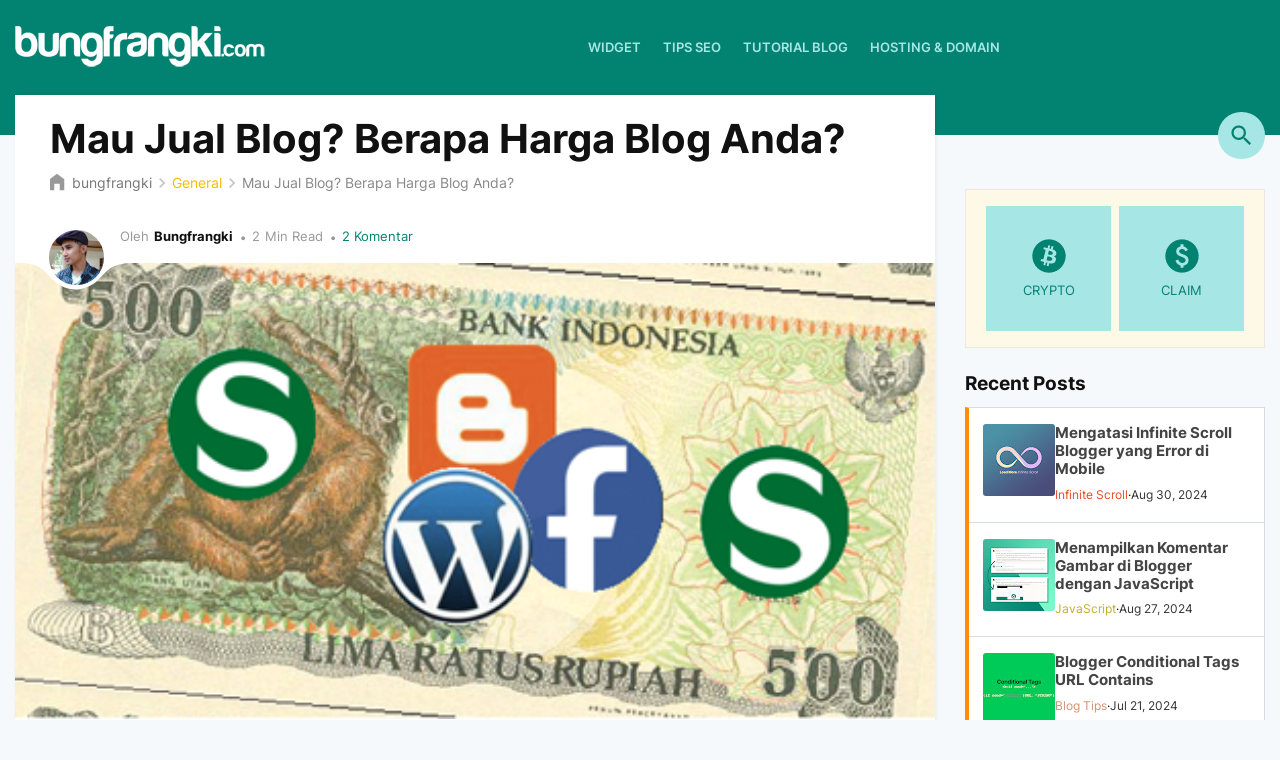

--- FILE ---
content_type: text/html; charset=UTF-8
request_url: https://www.bungfrangki.com/2014/07/mau-jual-blog-berapa-harga-blog-anda.html
body_size: 63705
content:
<!DOCTYPE html>
<html dir='ltr' lang='id' xmlns='http://www.w3.org/1999/xhtml' xmlns:b='http://www.google.com/2005/gml/b' xmlns:data='http://www.google.com/2005/gml/data' xmlns:expr='http://www.google.com/2005/gml/expr'>
<head>
<script async='async' src='https://www.googletagmanager.com/gtag/js?id=G-1Y5SN2FSJ7' type="820f8a980f2692c2d02b7a43-text/javascript"></script><script type="820f8a980f2692c2d02b7a43-text/javascript">window.dataLayer = window.dataLayer || []; function gtag(){dataLayer.push(arguments);} gtag('js', new Date()); gtag('config', 'G-1Y5SN2FSJ7');</script>
<meta content='text/html; charset=UTF-8' http-equiv='Content-Type'/>
<meta content='width=device-width,minimum-scale=1,initial-scale=1' name='viewport'/>
<title>Mau Jual Blog? Berapa Harga Blog Anda? - Blog bungfrangki</title>
<meta content='index, follow, max-image-preview:large, max-snippet:-1, max-video-preview:-1' name='robots'/>
<meta content='Mau Jual Blog? Berapa Harga Blog Anda? - Blog bungfrangki' property='og:title'/>
<meta content='Mau Jual Blog? Berapa Harga Blog Anda? - Blog bungfrangki' name='twitter:title'/>
<meta content='Mau Jual Blog? Berapa Harga Blog Anda? - Blog bungfrangki' name='og:image:alt'/>
<meta content='Mau Jual Blog? Berapa Harga Blog Anda? - Blog bungfrangki' name='twitter:image:alt'/>
<meta content='IE=EmulateIE7' http-equiv='X-UA-Compatible'/>
<link href='https://www.bungfrangki.com/2014/07/mau-jual-blog-berapa-harga-blog-anda.html' rel='canonical'/>
<link href='https://www.bungfrangki.com/2014/07/mau-jual-blog-berapa-harga-blog-anda.html?m=1' media='only screen and (max-width:640px)' rel='alternate'/>
<link href='https://www.bungfrangki.com/2014/07/mau-jual-blog-berapa-harga-blog-anda.html' hreflang='x-default' rel='alternate'/>
<link href='https://www.bungfrangki.com/2014/07/mau-jual-blog-berapa-harga-blog-anda.html' hreflang='en' rel='alternate'/>
<meta content='https://www.bungfrangki.com/2014/07/mau-jual-blog-berapa-harga-blog-anda.html' property='og:url'/>
<meta content='https://www.bungfrangki.com/2014/07/mau-jual-blog-berapa-harga-blog-anda.html' property='twitter:url'/>
<meta content='Blog bungfrangki' property='og:site_name'/>
<link as='image' href='https://blogger.googleusercontent.com/img/b/R29vZ2xl/AVvXsEgfR0vD2CKQSlSzf2yHwU2usELehazj9giX-Ubt7wzhoaM7c8fgspRp668Wu6N5CRQxHdYJXBK-v8uNtJFWwIZn0qh7CowtB6fYOA1RZkSsr25qHo3hvQni35gJvJw2Py4aZewympb9vXtw/w0/harga-blog.png' rel='image_src'/>
<link href='//1.bp.blogspot.com' rel='dns-prefetch'/>
<link href='//2.bp.blogspot.com' rel='dns-prefetch'/>
<link href='//3.bp.blogspot.com' rel='dns-prefetch'/>
<link href='//4.bp.blogspot.com' rel='dns-prefetch'/>
<link crossorigin='anonymous' href='https://www.blogger.com' rel='preconnect'/>
<link crossorigin='anonymous' href='https://resources.blogblog.com' rel='preconnect'/>
<link href='https://www.googletagmanager.com' rel='preconnect dns-prefetch'/>
<link href='https://www.google-analytics.com' rel='preconnect dns-prefetch'/>
<link href='https://www.googletagservices.com' rel='preconnect dns-prefetch'/>
<link href='https://tpc.googlesyndication.com' rel='preconnect dns-prefetch'/>
<link crossorigin='crossorigin' href='//fonts.gstatic.com' rel='preconnect dns-prefetch'/>
<link crossorigin='crossorigin' href='https://www.bungfrangki.com/feeds/posts/summary' rel='preconnect dns-prefetch'/>
<meta content='cara mengetahui harga jual blog, jual blog, menjual blog, menentukan harga blog, membeli blog, menjual website, website ini dijual' name='description'/>
<meta content='cara mengetahui harga jual blog, jual blog, menjual blog, menentukan harga blog, membeli blog, menjual website, website ini dijual' property='og:description'/>
<meta content='cara mengetahui harga jual blog, jual blog, menjual blog, menentukan harga blog, membeli blog, menjual website, website ini dijual' property='twitter:description'/>
<meta content='https://blogger.googleusercontent.com/img/b/R29vZ2xl/AVvXsEgfR0vD2CKQSlSzf2yHwU2usELehazj9giX-Ubt7wzhoaM7c8fgspRp668Wu6N5CRQxHdYJXBK-v8uNtJFWwIZn0qh7CowtB6fYOA1RZkSsr25qHo3hvQni35gJvJw2Py4aZewympb9vXtw/w0/harga-blog.png' property='og:image'/>
<meta content='https://blogger.googleusercontent.com/img/b/R29vZ2xl/AVvXsEgfR0vD2CKQSlSzf2yHwU2usELehazj9giX-Ubt7wzhoaM7c8fgspRp668Wu6N5CRQxHdYJXBK-v8uNtJFWwIZn0qh7CowtB6fYOA1RZkSsr25qHo3hvQni35gJvJw2Py4aZewympb9vXtw/w0/harga-blog.png' property='twitter:image'/>
<meta content='1920' property='og:image:width'/>
<meta content='1080' property='og:image:height'/>
<!-- actually not empty, because it's just implemented in other ways -->
<link href="https://www.bungfrangki.com/favicon.ico" rel='apple-touch-icon' sizes='120x120' />
<link href="https://www.bungfrangki.com/favicon.ico" rel='apple-touch-icon' sizes='152x152' />
<link href="https://www.bungfrangki.com/favicon.ico" rel='icon' type='image/x-icon' />
<link href="https://www.bungfrangki.com/favicon.ico" rel='shortcut icon' type='image/x-icon' />
<meta content='article' property='og:type'/>
<meta content='Tutorial, Tips Blog' property='article:section'/>
<meta content='blogger' name='generator'/>
<link href='https://www.bungfrangki.com/feeds/posts/default' rel='alternate' title='Blog bungfrangki - Atom' type='application/atom+xml'/>
<link href='https://www.bungfrangki.com/feeds/posts/default?alt=rss' rel='alternate' title='Blog bungfrangki - RSS' type='application/rss+xml'/>
<link href="https://www.bungfrangki.com/feeds/7863984686178924353/comments/default" rel='alternate' title='Blog bungfrangki - Atom' type='application/atom+xml' />
<link href='https://www.bungfrangki.com/feeds/pages/default' rel='alternate' title='Blog bungfrangki - Atom' type='application/atom+xml'/>
<link href='https://www.bungfrangki.com/feeds/pages/default?alt=rss' rel='alternate' title='Blog bungfrangki - RSS' type='application/rss+xml'/>
<link href='https://www.blogger.com/feeds/6670856475198141739/pages/default' rel='service.post' title='Blog bungfrangki - Atom' type='application/atom+xml'/>
<meta content='#028271' name='theme-color'/>
<meta content='#028271' name='msapplication-TileColor'/>
<meta content='#028271' name='msapplication-navbutton-color'/>
<meta content='#028271' name='apple-mobile-web-app-status-bar-style'/>
<meta content='true' name='apple-mobile-web-app-capable'/>
<link href='/main/apple-icon-57x57.png' rel='apple-touch-icon' sizes='57x57'/>
<link href='/main/apple-icon-60x60.png' rel='apple-touch-icon' sizes='60x60'/>
<link href='/main/apple-icon-72x72.png' rel='apple-touch-icon' sizes='72x72'/>
<link href='/main/apple-icon-76x76.png' rel='apple-touch-icon' sizes='76x76'/>
<link href='/main/apple-icon-114x114.png' rel='apple-touch-icon' sizes='114x114'/>
<link href='/main/apple-icon-120x120.png' rel='apple-touch-icon' sizes='120x120'/>
<link href='/main/apple-icon-114x114.png' rel='apple-touch-icon' sizes='144x144'/>
<link href='/main/apple-icon-152x152.png' rel='apple-touch-icon' sizes='152x152'/>
<link href='/main/apple-icon-180x180.png' rel='apple-touch-icon' sizes='180x180'/>
<link href='/main/android-icon-192x192.png' rel='icon' sizes='192x192' type='image/png'/>
<link href='/main/favicon-32x32.png' rel='icon' sizes='32x32' type='image/png'/>
<link href='/main/favicon-96x96.png' rel='icon' sizes='96x96' type='image/png'/>
<link href='/main/favicon-16x16.png' rel='icon' sizes='16x16' type='image/png'/>
<meta content='/main/ms-icon-144x144.png' name='msapplication-TileImage'/>
<link href='https://www.blogger.com/profile/13162875744493565460' rel='me'/>
<meta content='Bungfrangki' name='Author'/>
<link href='https://www.facebook.com/bungfrangki' rel='author'/>
<link href='https://www.facebook.com/bungfrangkicom' rel='publisher'/>
<meta content='https://www.facebook.com/bungfrangkicom' property='article:publisher'/>
<meta content='https://www.facebook.com/bungfrangkicom' property='article:author'/>
<meta content='1698503815' property='fb:admins'/>
<meta content='253664224684238' property='fb:pages'/>
<meta content='225104114497596' property='fb:app_id'/>
<meta content='https://www.bungfrangki.com/' name='twitter:domain'/>
<meta content='@bungfrangki' name='twitter:creator'/>
<meta content='summary_large_image' name='twitter:card'/>
<meta content='Blog bungfrangki' property='twitter:site'/>
<meta content='NsY_bFR9FDDyUdXmtZvew66FKT_CkrtpWgzr_CPJMl0' name='google-site-verification'/>
<meta content='ti-4MIHxs_MD1JEuwT71CJeyLXs' name='alexaVerifyID'/>
<meta content='c2d380db2fdeb2ff244cfc50c56b0f69' name='p:domain_verify'/>
<meta content='508102ad0ce87496' name='yandex-verification'/>
<meta content='78C30C5452D3AFF96F63DCA18A01B259' name='msvalidate.01'/>
<meta content='vmq4e427ui1vxd-brp010z2dxc7mgu9z9a7ydyco1d91g5l35047edf2oqcj-q6q-2agf-0vtzfliwtoao9uep2njffwmyx5qktrccx-ojkit3n7icsz9oj5y6vqnb6-' name='norton-safeweb-site-verification'/>
<meta content='general' name='rating'/>
<meta content='never' name='expires'/>
<meta content='global' name='target'/>
<meta content='global' name='distribution'/>
<link href='/manifest.json' rel='manifest'/>
<!-- <meta content='width=device-width,initial-scale=1.0,minimum-scale=1.0,maximum-scale=1.0' name='viewport'/> -->
<!--<link href='https://openid.stackexchange.com/openid/provider' rel='openid2.provider'/><link href='https://openid.stackexchange.com/user/0c67d4ca-23ea-4900-8179-e41deab0b88a' rel='openid2.local_id'/> -->
<!--<script type='application/ld+json'>{ &quot;@context&quot;: &quot;http://schema.org&quot;, &quot;@type&quot;: &quot;WebSite&quot;, &quot;@id&quot;: &quot;<data:blog.homepageUrl/>#website&quot;, &quot;url&quot;: &quot;<data:blog.homepageUrl/>&quot;, &quot;potentialAction&quot;: { &quot;@type&quot;: &quot;SearchAction&quot;, &quot;target&quot;: &quot;<data:blog.homepageUrl/>search?q={search_term}&quot;, &quot;query-input&quot;: &quot;required name=search_term&quot; } }</script>-->
<style id='page-skin-1' type='text/css'><!--
/*---------------------------------------------------------------
Name	       :  @bungfrangki Blogger Template (layout v.3)
Designer       :  bungfrangki
URL            :  Bungfrangki.com
Publisher      :  Themeindie.com
Social Media   :  FB/IG/TG/TW @bungfrangki
Forum	       :  https://web.bungfrangki.com
-----------------------------------------------------------------*/

--></style>
<style>
/* Font Face */
 @view-transition {navigation: auto;} @font-face {font-family: 'Inter';font-style: normal;font-weight: 400;font-display: swap;src: url(https://fonts.gstatic.com/s/inter/v12/UcC73FwrK3iLTeHuS_fvQtMwCp50KnMa2JL7SUc.woff2) format('woff2');unicode-range: U+0460-052F, U+1C80-1C88, U+20B4, U+2DE0-2DFF, U+A640-A69F, U+FE2E-FE2F;}@font-face {font-family: 'Inter';font-style: normal;font-weight: 400;font-display: swap;src: url(https://fonts.gstatic.com/s/inter/v12/UcC73FwrK3iLTeHuS_fvQtMwCp50KnMa0ZL7SUc.woff2) format('woff2');unicode-range: U+0301, U+0400-045F, U+0490-0491, U+04B0-04B1, U+2116;}@font-face {font-family: 'Inter';font-style: normal;font-weight: 400;font-display: swap;src: url(https://fonts.gstatic.com/s/inter/v12/UcC73FwrK3iLTeHuS_fvQtMwCp50KnMa2ZL7SUc.woff2) format('woff2');unicode-range: U+1F00-1FFF;}@font-face {font-family: 'Inter';font-style: normal;font-weight: 400;font-display: swap;src: url(https://fonts.gstatic.com/s/inter/v12/UcC73FwrK3iLTeHuS_fvQtMwCp50KnMa1pL7SUc.woff2) format('woff2');unicode-range: U+0370-03FF;}@font-face {font-family: 'Inter';font-style: normal;font-weight: 400;font-display: swap;src: url(https://fonts.gstatic.com/s/inter/v12/UcC73FwrK3iLTeHuS_fvQtMwCp50KnMa2pL7SUc.woff2) format('woff2');unicode-range: U+0102-0103, U+0110-0111, U+0128-0129, U+0168-0169, U+01A0-01A1, U+01AF-01B0, U+1EA0-1EF9, U+20AB;}@font-face {font-family: 'Inter';font-style: normal;font-weight: 400;font-display: swap;src: url(https://fonts.gstatic.com/s/inter/v12/UcC73FwrK3iLTeHuS_fvQtMwCp50KnMa25L7SUc.woff2) format('woff2');unicode-range: U+0100-024F, U+0259, U+1E00-1EFF, U+2020, U+20A0-20AB, U+20AD-20CF, U+2113, U+2C60-2C7F, U+A720-A7FF;}@font-face {font-family: 'Inter';font-style: normal;font-weight: 400;font-display: swap;src: url(https://fonts.gstatic.com/s/inter/v12/UcC73FwrK3iLTeHuS_fvQtMwCp50KnMa1ZL7.woff2) format('woff2');unicode-range: U+0000-00FF, U+0131, U+0152-0153, U+02BB-02BC, U+02C6, U+02DA, U+02DC, U+2000-206F, U+2074, U+20AC, U+2122, U+2191, U+2193, U+2212, U+2215, U+FEFF, U+FFFD;}@font-face {font-family: 'Inter';font-style: normal;font-weight: 500;font-display: swap;src: url(https://fonts.gstatic.com/s/inter/v12/UcC73FwrK3iLTeHuS_fvQtMwCp50KnMa2JL7SUc.woff2) format('woff2');unicode-range: U+0460-052F, U+1C80-1C88, U+20B4, U+2DE0-2DFF, U+A640-A69F, U+FE2E-FE2F;}@font-face {font-family: 'Inter';font-style: normal;font-weight: 500;font-display: swap;src: url(https://fonts.gstatic.com/s/inter/v12/UcC73FwrK3iLTeHuS_fvQtMwCp50KnMa0ZL7SUc.woff2) format('woff2');unicode-range: U+0301, U+0400-045F, U+0490-0491, U+04B0-04B1, U+2116;}@font-face {font-family: 'Inter';font-style: normal;font-weight: 500;font-display: swap;src: url(https://fonts.gstatic.com/s/inter/v12/UcC73FwrK3iLTeHuS_fvQtMwCp50KnMa2ZL7SUc.woff2) format('woff2');unicode-range: U+1F00-1FFF;}@font-face {font-family: 'Inter';font-style: normal;font-weight: 500;font-display: swap;src: url(https://fonts.gstatic.com/s/inter/v12/UcC73FwrK3iLTeHuS_fvQtMwCp50KnMa1pL7SUc.woff2) format('woff2');unicode-range: U+0370-03FF;}@font-face {font-family: 'Inter';font-style: normal;font-weight: 500;font-display: swap;src: url(https://fonts.gstatic.com/s/inter/v12/UcC73FwrK3iLTeHuS_fvQtMwCp50KnMa2pL7SUc.woff2) format('woff2');unicode-range: U+0102-0103, U+0110-0111, U+0128-0129, U+0168-0169, U+01A0-01A1, U+01AF-01B0, U+1EA0-1EF9, U+20AB;}@font-face {font-family: 'Inter';font-style: normal;font-weight: 500;font-display: swap;src: url(https://fonts.gstatic.com/s/inter/v12/UcC73FwrK3iLTeHuS_fvQtMwCp50KnMa25L7SUc.woff2) format('woff2');unicode-range: U+0100-024F, U+0259, U+1E00-1EFF, U+2020, U+20A0-20AB, U+20AD-20CF, U+2113, U+2C60-2C7F, U+A720-A7FF;}@font-face {font-family: 'Inter';font-style: normal;font-weight: 500;font-display: swap;src: url(https://fonts.gstatic.com/s/inter/v12/UcC73FwrK3iLTeHuS_fvQtMwCp50KnMa1ZL7.woff2) format('woff2');unicode-range: U+0000-00FF, U+0131, U+0152-0153, U+02BB-02BC, U+02C6, U+02DA, U+02DC, U+2000-206F, U+2074, U+20AC, U+2122, U+2191, U+2193, U+2212, U+2215, U+FEFF, U+FFFD;}@font-face {font-family: 'Inter';font-style: normal;font-weight: 600;font-display: swap;src: url(https://fonts.gstatic.com/s/inter/v12/UcC73FwrK3iLTeHuS_fvQtMwCp50KnMa2JL7SUc.woff2) format('woff2');unicode-range: U+0460-052F, U+1C80-1C88, U+20B4, U+2DE0-2DFF, U+A640-A69F, U+FE2E-FE2F;}@font-face {font-family: 'Inter';font-style: normal;font-weight: 600;font-display: swap;src: url(https://fonts.gstatic.com/s/inter/v12/UcC73FwrK3iLTeHuS_fvQtMwCp50KnMa0ZL7SUc.woff2) format('woff2');unicode-range: U+0301, U+0400-045F, U+0490-0491, U+04B0-04B1, U+2116;}@font-face {font-family: 'Inter';font-style: normal;font-weight: 600;font-display: swap;src: url(https://fonts.gstatic.com/s/inter/v12/UcC73FwrK3iLTeHuS_fvQtMwCp50KnMa2ZL7SUc.woff2) format('woff2');unicode-range: U+1F00-1FFF;}@font-face {font-family: 'Inter';font-style: normal;font-weight: 600;font-display: swap;src: url(https://fonts.gstatic.com/s/inter/v12/UcC73FwrK3iLTeHuS_fvQtMwCp50KnMa1pL7SUc.woff2) format('woff2');unicode-range: U+0370-03FF;}@font-face {font-family: 'Inter';font-style: normal;font-weight: 600;font-display: swap;src: url(https://fonts.gstatic.com/s/inter/v12/UcC73FwrK3iLTeHuS_fvQtMwCp50KnMa2pL7SUc.woff2) format('woff2');unicode-range: U+0102-0103, U+0110-0111, U+0128-0129, U+0168-0169, U+01A0-01A1, U+01AF-01B0, U+1EA0-1EF9, U+20AB;}@font-face {font-family: 'Inter';font-style: normal;font-weight: 600;font-display: swap;src: url(https://fonts.gstatic.com/s/inter/v12/UcC73FwrK3iLTeHuS_fvQtMwCp50KnMa25L7SUc.woff2) format('woff2');unicode-range: U+0100-024F, U+0259, U+1E00-1EFF, U+2020, U+20A0-20AB, U+20AD-20CF, U+2113, U+2C60-2C7F, U+A720-A7FF;}@font-face {font-family: 'Inter';font-style: normal;font-weight: 600;font-display: swap;src: url(https://fonts.gstatic.com/s/inter/v12/UcC73FwrK3iLTeHuS_fvQtMwCp50KnMa1ZL7.woff2) format('woff2');unicode-range: U+0000-00FF, U+0131, U+0152-0153, U+02BB-02BC, U+02C6, U+02DA, U+02DC, U+2000-206F, U+2074, U+20AC, U+2122, U+2191, U+2193, U+2212, U+2215, U+FEFF, U+FFFD;}@font-face {font-family: 'Inter';font-style: normal;font-weight: 700;font-display: swap;src: url(https://fonts.gstatic.com/s/inter/v12/UcC73FwrK3iLTeHuS_fvQtMwCp50KnMa2JL7SUc.woff2) format('woff2');unicode-range: U+0460-052F, U+1C80-1C88, U+20B4, U+2DE0-2DFF, U+A640-A69F, U+FE2E-FE2F;}@font-face {font-family: 'Inter';font-style: normal;font-weight: 700;font-display: swap;src: url(https://fonts.gstatic.com/s/inter/v12/UcC73FwrK3iLTeHuS_fvQtMwCp50KnMa0ZL7SUc.woff2) format('woff2');unicode-range: U+0301, U+0400-045F, U+0490-0491, U+04B0-04B1, U+2116;}@font-face {font-family: 'Inter';font-style: normal;font-weight: 700;font-display: swap;src: url(https://fonts.gstatic.com/s/inter/v12/UcC73FwrK3iLTeHuS_fvQtMwCp50KnMa2ZL7SUc.woff2) format('woff2');unicode-range: U+1F00-1FFF;}@font-face {font-family: 'Inter';font-style: normal;font-weight: 700;font-display: swap;src: url(https://fonts.gstatic.com/s/inter/v12/UcC73FwrK3iLTeHuS_fvQtMwCp50KnMa1pL7SUc.woff2) format('woff2');unicode-range: U+0370-03FF;}@font-face {font-family: 'Inter';font-style: normal;font-weight: 700;font-display: swap;src: url(https://fonts.gstatic.com/s/inter/v12/UcC73FwrK3iLTeHuS_fvQtMwCp50KnMa2pL7SUc.woff2) format('woff2');unicode-range: U+0102-0103, U+0110-0111, U+0128-0129, U+0168-0169, U+01A0-01A1, U+01AF-01B0, U+1EA0-1EF9, U+20AB;}@font-face {font-family: 'Inter';font-style: normal;font-weight: 700;font-display: swap;src: url(https://fonts.gstatic.com/s/inter/v12/UcC73FwrK3iLTeHuS_fvQtMwCp50KnMa25L7SUc.woff2) format('woff2');unicode-range: U+0100-024F, U+0259, U+1E00-1EFF, U+2020, U+20A0-20AB, U+20AD-20CF, U+2113, U+2C60-2C7F, U+A720-A7FF;}@font-face {font-family: 'Inter';font-style: normal;font-weight: 700;font-display: swap;src: url(https://fonts.gstatic.com/s/inter/v12/UcC73FwrK3iLTeHuS_fvQtMwCp50KnMa1ZL7.woff2) format('woff2');unicode-range: U+0000-00FF, U+0131, U+0152-0153, U+02BB-02BC, U+02C6, U+02DA, U+02DC, U+2000-206F, U+2074, U+20AC, U+2122, U+2191, U+2193, U+2212, U+2215, U+FEFF, U+FFFD;}@font-face {font-family: 'Inter';font-style: normal;font-weight: 800;font-display: swap;src: url(https://fonts.gstatic.com/s/inter/v12/UcC73FwrK3iLTeHuS_fvQtMwCp50KnMa2JL7SUc.woff2) format('woff2');unicode-range: U+0460-052F, U+1C80-1C88, U+20B4, U+2DE0-2DFF, U+A640-A69F, U+FE2E-FE2F;}@font-face {font-family: 'Inter';font-style: normal;font-weight: 800;font-display: swap;src: url(https://fonts.gstatic.com/s/inter/v12/UcC73FwrK3iLTeHuS_fvQtMwCp50KnMa0ZL7SUc.woff2) format('woff2');unicode-range: U+0301, U+0400-045F, U+0490-0491, U+04B0-04B1, U+2116;}@font-face {font-family: 'Inter';font-style: normal;font-weight: 800;font-display: swap;src: url(https://fonts.gstatic.com/s/inter/v12/UcC73FwrK3iLTeHuS_fvQtMwCp50KnMa2ZL7SUc.woff2) format('woff2');unicode-range: U+1F00-1FFF;}@font-face {font-family: 'Inter';font-style: normal;font-weight: 800;font-display: swap;src: url(https://fonts.gstatic.com/s/inter/v12/UcC73FwrK3iLTeHuS_fvQtMwCp50KnMa1pL7SUc.woff2) format('woff2');unicode-range: U+0370-03FF;}@font-face {font-family: 'Inter';font-style: normal;font-weight: 800;font-display: swap;src: url(https://fonts.gstatic.com/s/inter/v12/UcC73FwrK3iLTeHuS_fvQtMwCp50KnMa2pL7SUc.woff2) format('woff2');unicode-range: U+0102-0103, U+0110-0111, U+0128-0129, U+0168-0169, U+01A0-01A1, U+01AF-01B0, U+1EA0-1EF9, U+20AB;}@font-face {font-family: 'Inter';font-style: normal;font-weight: 800;font-display: swap;src: url(https://fonts.gstatic.com/s/inter/v12/UcC73FwrK3iLTeHuS_fvQtMwCp50KnMa25L7SUc.woff2) format('woff2');unicode-range: U+0100-024F, U+0259, U+1E00-1EFF, U+2020, U+20A0-20AB, U+20AD-20CF, U+2113, U+2C60-2C7F, U+A720-A7FF;}@font-face {font-family: 'Inter';font-style: normal;font-weight: 800;font-display: swap;src: url(https://fonts.gstatic.com/s/inter/v12/UcC73FwrK3iLTeHuS_fvQtMwCp50KnMa1ZL7.woff2) format('woff2');unicode-range: U+0000-00FF, U+0131, U+0152-0153, U+02BB-02BC, U+02C6, U+02DA, U+02DC, U+2000-206F, U+2074, U+20AC, U+2122, U+2191, U+2193, U+2212, U+2215, U+FEFF, U+FFFD;}
    

:root{
   --body-font:Inter, BlinkMacSystemFont, "Segoe UI", Roboto, Oxygen, Ubuntu, Cantarell, "Fira Sans", "Droid Sans", "Helvetica Neue", sans-serif;
   --heading-font:Inter, BlinkMacSystemFont, "Segoe UI", Roboto, Oxygen, Ubuntu, Cantarell, "Fira Sans", "Droid Sans", "Helvetica Neue", sans-serif;
   --precode-font:Consolas,Monaco,'Andale Mono',monospace;
   --bg-body:#f6f9fc;
   --bg-alt:#fcfbf8;
   --text-color-body:rgba(0,0,0);
   --text-color-main:#028271;
   --color-main-opacity:#02827133;
   --a-link:#028271;
   --a-visited:#028271;
   --a-active:#028271;
   --a-hover:var(--color-alt);
  
  --accent:var(--text-color-main);
  --color-primary: var(--text-color-main);
  --color-secondary:#a6e6e5;
  --color-alt:#fe8f04;
  --color-icon: #55606b;
  --color-border: #d6dee4;
  
  --highlight-bg: #f6f6f6 ;
  --highlight-color: #bc587e ;
  --highlight-comment: #656e77 ;
  --preset-color: #313cc4 ;
  --container-max-width: 1280px ;
  --content-max-width: 1024px ;
  --sidebar-max-width: 300px ;
  --padding-content: 15px;
  --rounded:3px;
  --f-rounded:99em;
 
}
  
style attribute {
    --ntp-theme-text-color: rgba(255, 255, 255, 0.0);
    --ntp-logo-color: rgba(255, 255, 255, 0.0);
}
body::-webkit-scrollbar,.commentFixed #disqus_thread::-webkit-scrollbar {
  width: .25em;
  padding-right:3px;
}
 
body::-webkit-scrollbar-track,.commentFixed #disqus_thread::-webkit-scrollbar-track {
  box-shadow: none;
}
 
body::-webkit-scrollbar-thumb,.commentFixed #disqus_thread::-webkit-scrollbar-thumb {
  background-color: var(--color-secondary);
  z-index:9999999999999;
}  
::-webkit-scrollbar-thumb:hover{background:var(--text-color-main);border-left:1px solid rgba(255,255,255,.25)}
/* Style CSS Reset */
.main-heading {width:0;height:0;display:none!important;overflow:hidden;position:absolute;top:0;}
.button,button,.pointing{cursor:pointer}html{scroll-behavior: smooth;}:target{scroll-margin-top: 2.5rem;}
.cm-s-default .cm-atom {color: #b8bb26!important;}
html,body,div,span,applet,object,iframe,h1,h2,h3,h4,h5,h6,p,blockquote,pre,a,abbr,acronym,address,big,cite,code,del,dfn,em,img,ins,kbd,q,s,samp,small,strike,strong,sub,sup,tt,var,u,i,center,dl,dt,dd,ol,ul,li,fieldset,form,label,legend,table,caption,tbody,tfoot,thead,tr,th,td,article,aside,canvas,details,embed,figure,figcaption,footer,header,hgroup,menu,nav,output,ruby,section,summary,time,mark,audio,video,adnav,adheader{margin:0;padding:0;border:0;font-size:100%;font:inherit;vertical-align:baseline;box-sizing:border-box;}.cookie-choices-info {position: fixed; top: auto !important; bottom: 0px !important;z-index:999999999}div,span,a,button,label{transition: .3s ease-in;}
/* CSS reset again */
article,aside,details,figcaption,figure,footer,header,hgroup,menu,nav,section,adnav,adheader{display:block;}*{margin:0;padding:0;}html{display:block;}blockquote,q{quotes:none;}blockquote:before,blockquote:after,q:before,q:after{background:transparent;}table{border-collapse:collapse;border-spacing:0;}.displaynone{display:none!important;height:0;width:0}
 .svg-icon-24,.svg-icon-24-button{cursor:pointer;height:24px;width:24px;min-width:24px}.touch-icon:active,.touch-icon:focus{background-color:rgba(153,153,153,.4);border-radius:50%}svg:not(:root).touch-icon{overflow:visible}html[dir=rtl] .rtl-reversible-icon{-webkit-transform:scaleX(-1);-ms-transform:scaleX(-1);transform:scaleX(-1)}.svg-icon-24-button,.touch-icon-button{background:0 0;border:0;margin:0;outline:0;padding:0}.touch-icon-button .touch-icon:active,.touch-icon-button .touch-icon:focus{background-color:transparent}.touch-icon-button:active .touch-icon,.touch-icon-button:focus .touch-icon{background-color:rgba(153,153,153,.4);border-radius:50%}.flat-icon-button{background:0 0;border:0;margin:0;outline:0;padding:0;cursor:pointer;box-sizing:content-box;display:inline-block;line-height:0}.flat-icon-button .splash.animate{-webkit-animation-duration:.3s;animation-duration:.3s}.all-container{display:-webkit-box;display:-webkit-flex;display:-ms-flexbox;display:flex;-webkit-box-orient:vertical;-webkit-box-direction:normal;-webkit-flex-direction:column;-ms-flex-direction:column;flex-direction:column;}.BLOG_mobile_video_class,.extendable .show-less.hidden,.extendable .show-more.hidden,.inline-ad{display:none}.inline-ad,.post-body iframe,.post-body img{max-width:100%}input::-ms-clear{display:none}.bg-photo{background-attachment:scroll!important}body .CSS_LIGHTBOX{z-index:900}.extendable .show-less,.extendable .show-more{border-color:#fafafa;color:#fafafa;margin-top:8px}.inline-ad{overflow:hidden}.adsbygoogle{display:block}#cookieChoiceInfo{bottom:0;top:auto}iframe.b-hbp-video{border:0}.post-body a[imageanchor="1"]{display:inline-block}h1,h2,h3,h4,h5,h6{margin:0;position:relative}.post-body h1,.post-body h2,.post-body h3,.post-body h4,.post-body h5,.post-body h6{margin:1em 0;position:relative}.Tutorial .post-body h2:before,.Tutorial .post-body h3:before,.Tutorial .post-body h4:before,.Tutorial .post-body h5:before,.Tutorial .post-body h6:before{content:'#';font-size:125%;color:#028271;position:absolute;top:0;right:100%; margin-right:.75rem;font-family:var(--body-font);background:linear-gradient(45deg, #028271, #faa6e9);background-clip: text;text-fill-color: transparent;background: -webkit-linear-gradient(45deg, #028271, #faa6e9);-webkit-background-clip: text;-webkit-text-fill-color: transparent;}.hidden{display:none}.invisible{visibility:hidden}.clearboth{clear:both}body{padding:0!important;font-family:var(--body-font);font-size: 16px;color: #222;font-weight:normal;line-height:1.4em;margin: 0;text-decoration:none;background:var(--bg-body)}    a,a:link,a:visited,a:active {color:#028271;text-decoration:none;}a:hover{color:var(--color-alt)}.left{float:left}.right{float:right}#addcodemiddle{display: none;}.titless {font-size:12px;margin:7px auto 0;color:#aaa;padding:0}.icons,.icon{width:24px;height:24px}#header-wrapper .container-wrapper,#content-wrapper{padding:0 var(--padding-content)} #content-wrapper{margin:-40px auto 20px;width:100%;display:block;position:relative;}.container-wrapper, .container2-wrapper, .container3-wrapper{margin:0 auto;padding:0;max-width:var(--container-max-width);position:relative;-moz-box-sizing:border-box;-webkit-box-sizing:border-box;box-sizing:border-box;height:100%}#header-wrapper{background:#028271;width:100%;height:135px;margin:0 auto;padding:0;word-wrap: break-word}.logo {display:inline-block;float:left;margin:25px auto 0;margin-right:40px}.logo img{height:auto;width:auto;}#header .description {position:absolute;height:0;width:0;top:-9999px;left:-99999px}#header{position:absolute;height:0;width:0;top:-9999px;left:-99999px}.navi{font-family: var(--heading-font);width:auto;padding:0;margin:0 auto;height:95px;overflow:hidden; display:flex; align-items:center}.navi ul{margin:0 auto;padding:0;width:auto}.navi ul li{list-style:none;display:inline-block;transition:all 400ms ease-in-out;position:relative;text-transform:uppercase}.navi ul li a.coloring{color:var(--color-alt); font-weight:700;}.navi ul li a{color:var(--color-secondary) ;padding:0;height:60px;line-height:60px;margin-left:17px;font-size:79%;font-weight:600;display:inline-block;text-decoration:none; position:relative;}.nav-link.new:after {content: "NEW";position: absolute;top:12px;left: calc(100% - 8px);background: red; padding: 0 2px;box-sizing:border-box; width:30px; text-align:center; height:14px;line-height:14px; z-index: 1;font-size: 9px; color:#fff;}   .rounded{border-radius:var(--rounded);}.f-rounded{border-radius:var(--f-rounded);}
  .navi ul li a:hover{color:#fff}.navi ul ul li a {background:#1976d3;color:#fff;float:none;display:inline-block;padding:8px 15px;text-align:left;width:190px}.navi ul ul li a:hover {background:#000;color:#fafafa!important}.navi ul ul {list-style:none;opacity:0;position:absolute;top:100%;visibility:hidden;width:270px;z-index:0;overflow:hidden;transition:all .3s ease-out;box-shadow:0 0 3px rgba(0,0,0,.16),0 3px 7px rgba(0,0,0,.1);}.navi ul li:hover ul {display:block;opacity:1;z-index:0;top:100%;visibility:visible}.navi ul ul li a {background:#fafafa;color:#777;font-weight:400;text-transform:capitalize;float:none;display:inline-block;padding:8px 15px;text-align:left;width:270px;border-top:1px solid #e9e9e9;margin:0}.navi ul ul li a:hover {background:#e6e6e6;color:#555!important;border-color:#d0d0d0}#show-menu,#close-menu,#hide{display:none}.navi ul li svg.wpsvg{height:24px;width:24px;margin:0 5px 0 -5px;fill:#fff;vertical-align:-7px}.menu-signal a:before{content:'';display:block;position:absolute;top:15px;right:-12px;width:10px;height:10px;border-radius:50%;background:red;box-shadow:0 0 0 0 rgb(255 255 255 / 20%);animation:denyut 2s infinite;z-index:10}.menu-signal a:hover:before{animation:none}@keyframes denyut{0%{transform:scale(0.5)}70%{transform:scale(1);box-shadow:0 0 0 20px rgba(255,255,255,0)}100%{transform:scale(0.95);box-shadow:0 0 0 0 rgba(255,255,255,0)}}#check,.sidenav header,.nav_button{display:none}.dim-overlay{background-color:rgba(0,0,0,.54);height:100vh;left:0;position:fixed;top:0;width:100%;z-index:100}.bF-search-header{position:absolute;top:100%;right:var(--padding-content);margin-top:-23px}.centered-top-container{width:100%;max-width:320px;display:block;}.search{display:-webkit-box;display:-webkit-flex;display:-ms-flexbox;display:flex;-webkit-box-flex:0;-webkit-flex:0 0 auto;-ms-flex:0 0 auto;flex:0 0 auto}.search.focused,.search.focused .section{width:100%;-moz-box-sizing:border-box;-webkit-box-sizing:border-box;box-sizing:border-box;z-index:101}.search h3,.search .search-input label,.search form>*,.search-expand-text,.search input[type=submit]{display:none}.search.focused form>*{display:block}.search.focused form{z-index:10;border:0;outline:0;background-color:#fff;height:47px;border-radius:99em;-webkit-box-shadow: 1px 0px 4px 0px rgba(0,0,0,0.06);-moz-box-shadow: 1px 0px 4px 0px rgba(0,0,0,0.06);box-shadow: 1px 0px 4px 0px rgba(0,0,0,0.06);position:relative}.search-input input,.search input{background:0 0;border:0;box-sizing:border-box;color:#7a7a7a;display:inline-block;outline:0;padding:0 50px 0 13px;line-height:49px;font-weight:400;font-family:var(--body-font);font-size:95%;width:100%}.search input::placeholder{color:#777;font-weight:400}.centered-top-secondline .dim-overlay,.search .dim-overlay{background:0 0}.search .search-expand,.search .search-submit{background:var(--color-secondary);font-weight:400;width:47px;height:47px;line-height:47px;position:absolute;top:0;right:0;cursor:pointer;font-size:19px;color:var(--color-primary);z-index:11;text-align:center;border-radius:99em}.search .search-submit{background:var(--color-alt);color:#fff}.search .search-expand svg,.search .search-submit svg{width:27px;height:27px;padding:10px 0 0;fill:#fff}.search .search-expand svg{color:inherit;fill:currentColor}.search .search-submit{top:0}.search.focused .search-expand{visibility:hidden}#ads-wrapper{width:100%;max-width:100%;margin: auto;padding:0;text-align:center}#ads-wrapper .widget-content img{width:auto;max-width:100%;height:auto;margin:0 auto 15px}#main,#main-wrapper,#page_body{outline:0;border:0;}#main-wrapper {float: left;padding: 0;margin:0 auto;word-wrap: break-word;position:relative;width: calc(100% - 330px);-moz-box-sizing:border-box;-webkit-box-sizing:border-box;box-sizing:border-box}h2.post-title,h1.post-title{font-family: var(--heading-font);color:#111 !important;padding:5px 0 0;font-size:250%;line-height:1.2em;font-weight:700;}i,div{-moz-box-sizing:border-box;-webkit-box-sizing:border-box;box-sizing:border-box}
.post-body {margin:0;padding:0 5%;line-height: 1.55em;}h1.post-title a,h1.post-title a:hover {color:#111}h1.post-title{margin:7px 0 10px;line-height:1.1em;}.post-body h2, .post-body h3, .post-body h4, .post-body h5, .post-body h6{clear:both;font-family: var(--heading-font);color:#111!important;font-weight:700 !important;line-height:1.2em;position:relative;display:block;padding:0 !important; margin:.5rem 0 1.5rem}.post-body h2{font-size:27px !important;}.post-body h3{font-size:24px !important;}.post-body h4{font-size:18px !important;}.post-body i{font-style:italic}.post-body b,strong{color:inherit;font-weight:700}.item-view .post-body a{color:var(--a-link,currentColor);box-shadow: 0 -1px 0 0 var(--a-hover) inset; font-weight:700;}.item-view .post-body a:hover{box-shadow:none}.post-body ul {margin: 5px 0 5px 10px;padding: 0 0 0 20px;list-style-type: inherit;}.post-body ul li:not(:last-child){margin-bottom:1rem;}.post-body ol {margin: 5px 0 5px 10px;padding: 0 0 0 20px;list-style-type: decimal;}.post-body ol li:not(:last-child){margin-bottom:1rem;}.resource{padding:0;color: #66798a;font: normal normal 11px/normal Tahoma,Verdana,Arial,Sans-Serif;width:auto}.post-header-container{display:block;padding:0;margin:0 auto;position:relative;color:#999;line-height:1.3em;font-size:80%!important}.post-author a:hover, .clock a:hover{color:#028271}.post-author{display:inline-block;padding:6px 0 7px;z-index:3;box-sizing:border-box;}.post-author a,.post-author span.author-name{color:#111;font-weight:bold}.post-author-label{position:relative;z-index:3;}.post-author-profile-pic-container{display:flex;justify-content:center;align-items:center;flex-flow:row nowrap;width:115px;height:75px;position:absolute;top:5px;left:-22px;z-index:2}.post-author-profile-pic-container img.post-author-profile-pic{width:55px;height:55px;border-radius:99em;overflow:hidden; margin:3px 0 0 -19px; z-index:2}.post-author-profile-pic-container:after {content: "";position: absolute;width: 100%;height: 100%;background-position: right top;background-repeat: no-repeat;background-size: 115px 50px;background-image: url([data-uri]);top: -2px;left: -10px;z-index:-1; transform: rotate(180deg);}
.updated{text-decoration:none !important}.post-timestamp{font-style:italic;}.post-timestamp .entry-date{font-weight:bold;color:#111;font-style:normal}.post-timestamp .separatorUpdated{font-size:30px;display:inline-block;padding:0 .3rem;vertical-align:-4px} i.separate, i.or .post-body span a[name="more"]{ display:flex; justify-content:center; align-items:center; margin:3rem auto; padding:0; box-shadow:none!important;}i.separate:before, i.or:before,.post-body span a[name="more"]:before{content: '';background: url("data:image/svg+xml,<svg fill='none' viewBox='0 0 16 16' xmlns='http://www.w3.org/2000/svg'><path d='M0 11L8 5L16 11' stroke='%23000'></path></svg>") center center repeat-x;background-size:16px;text-indent: .6em;font-size: 20px;width:11rem;height:20px;opacity:.25;}.commentContent pre code,.post-body pre code, .post-body code,.em{font-family:Consolas,Monaco,'Andale Mono',monospace;font-size:14px;font-weight:normal!important;}.post-body code{color:#bc587e}.post-body p{margin-bottom:1.5rem;}.commentContent pre,.post-body pre{padding:7px;border-radius:4px;background-color:#282828;word-spacing:normal;word-break:normal;line-height:1.4em!important;}.commentContent pre code, .post-body pre code{color:#8e9081}.commentContent pre code .hljs-comment{display:table}pre,pre code{white-space: pre-wrap;}pre code p{margin:0!important;}.commentContent pre header,.post-body pre header{font-family:var(--body-font);display:flex;width:100%; justify-content:space-between; align-items:center;flex-flow:row nowrap; height:35px; box-sizing:border-box;padding:0 .35rem; margin-bottom:.5rem;}.commentContent pre header span,.post-body pre header span{ color:rgba(255,255,255,.85); text-transform:uppercase; border-bottom:2px solid var(--text-color-main);padding: 0 5px 4px; font-size:75%;} .copy-btn{font-family:var(--body-font);border:0;outline:0;box-shadow:none;background:transparent;color:#fff;transition: .3s ease-in;}.copy-btn:hover{color:var(--text-color-main);}.hljs {display: block;overflow-x: auto;padding:0.4em 0.5em 0.5em;margin:0;background: #282828;max-height:360px;}.hljs, .hljs-subst {color: #ebdbb2;}.hljs-deletion, .hljs-formula, .hljs-keyword, .hljs-link, .hljs-selector-tag {color: #fb4934;}.hljs-built_in, .hljs-emphasis, .hljs-name, .hljs-quote, .hljs-strong, .hljs-title, .hljs-variable {color: #83a598;}.hljs-attr, .hljs-params, .hljs-template-tag, .hljs-type {color: #fabd2f;}.hljs-builtin-name, .hljs-doctag, .hljs-literal, .hljs-number {color: #8f3f71;}.hljs-code, .hljs-meta, .hljs-regexp, .hljs-selector-id, .hljs-template-variable {color: #fe8019;}.hljs-addition, .hljs-meta-string, .hljs-section, .hljs-selector-attr, .hljs-selector-class, .hljs-string, .hljs-symbol {color: #b8bb26;}.hljs-attribute, .hljs-bullet, .hljs-class, .hljs-function, .hljs-function .hljs-keyword, .hljs-meta-keyword, .hljs-selector-pseudo, .hljs-tag {color: #8ec07c;}.hljs-comment {color: #928374;}.hljs-link_label, .hljs-literal, .hljs-number {color: #d3869b;}.hljs-comment, .hljs-emphasis {font-style: italic;}.hljs-section, .hljs-strong{font-weight: 700;} .hljs-tag{font-weight:400} .hljs::-webkit-scrollbar,.tr_bq::-webkit-scrollbar{width:.5rem;height:.5rem;}.hljs::-webkit-scrollbar-thumb,.tr_bq::-webkit-scrollbar-thumb{border-radius:5px;background-image:-webkit-gradient(linear,left top,right top,from(#028271),to(#14463f));background-image:-webkit-linear-gradient(to right,#028271,#14463f);background-image:-moz-linear-gradient(to right,#028271,#14463f);background-image:linear-gradient(to right,#028271,#14463f);-webkit-box-shadow:inset 2px 2px 2px rgba(255,255,255,.20),inset -2px -2px 2px rgba(0,0,0,.20);-moz-box-shadow:inset 2px 2px 2px rgba(255,255,255,.20),inset -2px -2px 2px rgba(0,0,0,.20);box-shadow:inset 2px 2px 2px rgba(255,255,255,.20),inset -2px -2px 2px rgba(0,0,0,.20);}  a.ads img{max-width:300px; height:auto; padding:0; margin:0 auto;text-align:center}.advertise125{max-width:300px;display:flex; justify-content:center; align-items:center; background-color:#fef9e6;border: 1px solid #f2e5dd;font-family: var(--heading-font); padding:1rem; margin:0 auto 1rem;}.advertise125 img,.ads125 img{display:block;padding:0;margin:auto;list-style:none}.advertise125 svg{height:40px; width:40px;fill:var(--text-color-main); margin-bottom:.25rem;}.ads125{transition: .3s ease-in;background-color:var(--color-secondary);width:100%;max-width:125px; height:125px; display:flex;justify-content:center;align-items:center;flex-flow:column nowrap;margin:0 auto; color:var(--text-color-main);font-size:80%;text-transform:uppercase;padding:0;}.ads125 a{display:flex;justify-content:center;align-items:center;flex-flow:column nowrap;color:var(--text-color-main);max-width:125px; height:125px;}.ads125:hover{opacity:.75}.ads500 .imageAD{display:block;margin:0 auto}.ads500 .imageAD:hover{box-shadow: 4px 30px 67px 0 rgb(33 54 88 / 7%);}.ads500 img{width:100%; height:auto;max-width:500px;transition: transform .2s;position:relative;z-index:999}.ads500 img:hover{transform: scale(1.75); }#sidebar-wrapper{width:100%;max-width: 300px;position:relative;margin-top:70px;float: right;word-wrap: break-word;list-style:none}#sticky-content h3,.bF-related-post h4,#sidebar2 h3.title,.commentsTitles h3.title, #threadDisqus .commentsTitle h3.title{clear:both;font-family: var(--heading-font);text-transform:capitalize;font-size:19px!important;font-weight:700;position:relative;padding:0 0 12px;margin:0 auto;color:#111;text-align:left}.sidebar .widget-content{margin:0 auto 25px!important;padding:0}.sidebar{margin:0 auto;padding:0;text-align:center}#sidebar-wrapper .google-auto-placed{margin:0 auto 20px;display:inline-block}.stickyside .widget-content img, .sidebar .widget-content img{width:auto;max-width:300px;height:auto;padding:0;display:block;text-align:center;margin:auto;}  #ContactForm1{display:none}ul.social-wrapper{display:block;margin:20px auto 28px;padding:0;}ul.social-wrapper li a {background: var(--color-secondary);}ul.social-wrapper .icons{vertical-align:middle;width:22px;height:22px;fill: var(--accent);}ul.social-wrapper li{display:inline-block}ul.social-wrapper li a{display:flex;justify-content:center;align-items:center;margin-right:3px;font-weight:normal;width:40px;height:40px;color:#fff;overflow:hidden;border-radius:99em;}ul.social-wrapper li a:hover{background:#fff}ul.social-wrapper li.heart a{align-items: center;justify-content: center;}ul.social-wrapper li.heart a:hover{background:#f3bfbf;}ul.social-wrapper svg.heartsvg {fill: #ec5959; height:25px;width:25px;overflow:unset;animation: 1.8s ease 0s infinite beat;}@keyframes beat {0%, 50%, 100% { transform: scale(1, 1); }30%, 98% { transform: scale(0.92, 0.95)}}#bF-recent-post .widget-content,#bF-recent-post #bF-recent-post-items{padding:0;margin:0 auto;display:block}#bF-recent-post a:link, #bF-recent-post a:visited{font-weight:normal}#bF-recent-post #bF-recent-post-items .rP {background:#fff;margin:0 auto!important;padding:8px 10px !important;list-style:none;position:relative;border:1px solid var(--color-border);border-top-width:0;border-left-width:4px;border-left-color:var(--color-alt);font-size:92%;text-align:left!important}#bF-recent-post #bF-recent-post-items .rP:nth-child(1){border-top-width:1px!important}#bF-recent-post #bF-recent-post-items .rP a {font-weight:400 !important;display:block;color:#444 !important;text-decoration:none !important;line-height:1.4em !important;padding-right:8px !important}#bF-recent-post #bF-recent-post-items .rP a:hover {color:#028271 !important;}#bF-recent-post #bF-recent-post-items .rP:before,#bF-recent-post #bF-recent-post-items .rP .item-title a{font-weight:400;font-size:12px;color:inherit;text-decoration:none}.flex{display:flex}.grid{display:grid} #bF-recentPost{margin:0 0;padding:0; display:block}.bF-recentPostList{background:#fff;border:1px solid var(--color-border);border-left-width:4px;border-left-color:var(--color-alt)}.bF-recentPostItem{flex-flow:row nowrap;padding:1rem .85rem;font-size:92%;align-items:flex-start;justify-content:space-between;gap:1rem}.bF-recentPostItem:not(:last-child){border-bottom:1px solid var(--color-border)}.bF-recentPostHero{display:flex;align-items:flex-start;min-width:72px;min-height:72px}.recentPostThumbnail{width:100%;max-width:72px;height:auto;border-radius:3px}.bF-recentPostContent{color:var(--text-color-body);flex-grow:1}.recentPostTitle{padding:0 0 .35rem}.recentPostLink{font-weight:700;color:#444!important;line-height:1.25em;transition:.2s ease-in;display:block}.recentPostLink:hover{color:var(--a-link)!important;text-decoration:underline!important;text-decoration-color: var(--a-hover)!important}.recentPostMeta{font-size:12px;display:flex;flex-flow:row nowrap;gap:.35rem;}.recentPostLabel{margin:0 0!important;font-size:100%!important;gap:0!important}.recentPostDate{opacity:.8}.recentPostLink,.recentPostLabelLink{text-decoration:none;padding:0!important;}.recentPostLabelLink{transition:.2s ease-in;background-color:transparent!important;padding:0!important;font-weight:400!important} #sidebar1{margin-top:1.5rem}#sticky-content{width:100%;max-width:300px;float:right;position:-webkit-sticky;position:sticky;top:15px;padding:0;margin:0 0;}.separator{float:none;max-width:100%;height: auto;width: auto;padding:0;margin:0 0;text-align:center !important;}.separator img, .separator a img{max-width:100% !important;border-radius:7px;height: auto;width:auto !important;margin:0;padding:0;text-align:center !important;border:1px solid rgba(0,0,0,0.06)}.separator img{margin:20px auto 15px!important;}.separator img[style*="display:none"]{height:0;width:0;overflow:hidden;}.separator a{box-shadow:none!important}.ket {font-size:80%;color:#aaa;text-align:center !important}.getit{list-style:none;margin:0 auto;text-align:center;position:relative;font-size:80% !important}.getit a {color:#c8c8c8 !important;background:#4f5c79;padding:3px 8px;text-align:center;list-style:none !important;border-radius:3px;} .batas{background:#ddd;height:1px;width:auto;margin:0 !important;padding:0 !important} .post-body img {width: auto;height: 0;max-width: 100%;margin:auto;text-align:center;display:block;opacity:0;} .post-body img.loadimg{height:auto; opacity:1;} .post-body img.featuredimg{height:0;width:0;opacity:0;} .featured-wrapper img{width:100%;max-width:100%;height:auto} footer{overflow:hidden} #footer-wrapper{position:relative;background:#028271; align-items:center;font-size:14px;text-align:center;margin:8rem auto 0; display:block ;padding:0;}#footer-wrapper a{color:var(--color-secondary) !important;list-style:none !important}#footer-wrapper a:hover{color:#fff !important}#footer_ads{margin:15px auto;padding:0;text-align:center;list-style:none;display:block}#footer_ads .widget-content{margin:auto;padding:0;text-align:center;display:block}#footer_ads .widget-content img{max-width:100%;margin:auto;}.footer-menu,.footer-menu ul{display:block;margin:0 auto;padding:0;text-transform:uppercase;text-align:center}.footer-menu ul{margin:10px auto 20px}.footer-menu ul li{display:inline-block}.footer-menu ul li a{font-family: var(--heading-font);color:var(--color-secondary);padding:10px 12px;display:inline-block;font-weight:700;}.credit-wrapper{background-color:rgba(0,0,0,.15);position:relative;z-index:2;font-family: var(--heading-font);margin:0 auto;padding:23px 15px 20px;text-align:center;font-size:85%;text-transform:uppercase;color:#fff}.credit-wrapper a{color:#028271;font-weight:700}.credit-wrapper a:hover{text-decoration:underline}#blog-pager, .blog-pager{clear:both;position:relative;display:flex;justify-content:center;margin:2rem auto 0;z-index:12;}.load-more-btn{font-family:var(--body-font);background-color:var(--accent);color:var(--color-secondary);padding:15px 0; display:flex; align-items:center; text-align:center;list-style:none; outline-none; border:0; width:100%; max-width:250px; border-radius:3px; justify-content:center; font-size:16px;}.load-more-btn:hover{color:#fff;}.blog-pager span span {display: inline-block;animation: spin 1s linear infinite normal;-o-animation: spin 1s ease-out;-moz-animation: spin 1s ease-out;-webkit-animation: spin 1s linear infinite normal;font-size: 1.5rem;margin-left: 0.75rem;}.blog-pager .icons{width:40px;height:40px;fill:var(--color-secondary);vertical-align:middle}.blog-pager a:hover .icons{fill:#fff}.blog-pager a:hover{background:var(--color-alt);color:#fff}.feed-links {clear: both;display:none;}.post-comment-link { visibility: hidden; }
/* TOC */
.bF-toc-auto *{font-weight:normal!important;text-decoration:none!important;box-shadow:none!important;border:0}.bF-toc-auto{display:table;position:relative;border-radius:3px;background-color:var(--bg-body);padding:1rem 1rem .85rem;margin:0 0 1.5rem}.bF-toc-auto a{transition:.3s ease-in}.bF-toc-auto a:hover{text-decoration:underline !important;text-decoration-color:var(--a-hover)}.bF-toc-auto input[type="checkbox"]{display:none}.toc-title{font-weight:700 !important;margin-top:5px}.toc-title:after{content:'-';background-color:var(--color-secondary);border-radius:3px;clear:both;float:right;margin-left:1rem;cursor:pointer;font-weight:400 !important;display:flex;justify-content:center;align-items:center;width:25px;height:25px;transition:.3s ease-in}.toc-title:after:hover{background-color:var(--text-color-main);color:#fff}ul#tocList{padding-left:0 !important;margin:0 !important}.toc ul{margin-left:0 !important}.bF-toc-auto .toc{max-height:100%;max-width:500px;opacity:1;overflow:hidden;transition:max-height .25s ease,max-width .25s ease,margin-top .35s linear,opacity .35s linear,visibility .35s linear;visibility:visible}.bF-toc-auto ul li{margin-bottom:0 !important}#toc-sh:checked~.toc-title:after{content:'+'}#toc-sh:checked~.toc{margin-top:0;max-height:0;max-width:0;opacity:0;transition:max-height 0s ease,max-width .25s ease,margin-top .35s linear,opacity .35s linear,visibility .35s linear;visibility:hidden}
/* comment */
#comments .commentsTitles{position:relative; display:block;}#comments .commentsTitles h3.title{margin:10px 0 1rem;}.commentsSorting, .commentsIcon{position:absolute;right:0;top:2px;z-index:10}#comments svg.iconAdmin{width:16px; height:16px; fill:#028271;}.comments iframe{width:100%} .commentsDisable{text-align:center} .blogComments{margin:40px 0 0}#comments .commentsTitle{position:relative; } .blogComments .commentsTitle .title{margin:0; flex-grow:1} .blogComments .commentsTitle .title:after{display:none} .commentsIcon{display:flex;flex-shrink:0; font-size:12px} .commentsIcon > *{display:flex;align-items:center} .commentInner{width:100%; max-width:100%; padding:0 0 0 55px; box-sizing:border-box; display:flex;justify-content:flex-start; flex-flow:column wrap;}.commentsInner {display:flex;flex-flow:column wrap; justify-content:flex-start;align-items:center;}.commentsAdd,.commentForm{order:-1; width:100%; max-width:100%;}.commentsClosed{order:-1;}.commentsIcon svg{width:20px;height:20px} .commentsIcon .commentClose{margin-left:12px;padding-left:0;border-left:0px solid var(--content-border)} .commentFixed .bF-commentRecent{margin-right: 3.5rem} .commentsIcon .commentRecent{display:flex;align-items:center;flex-flow:row nowrap} .commentsIcon .commentSort:before,.commentsIcon .commentRecent:before{content:attr(data-text);opacity:.7;margin:0 8px} .commentAll:checked ~ .commentsTitle .commentsIcon .commentSort:before{content:attr(data-new)} .commentAll:checked ~ .commentsTitle .commentsIcon .commentSort svg.line{stroke:var(--link-color)} .commentAll:checked ~ .commentsInner .commentsContent > ol{flex-direction:column-reverse} .commentsButton.button.outline{font-size:14px} .commentsButton.button.outline{margin:0;padding:20px; display:block;text-align:center} .commentsButton.button.outline > *:before{content:attr(data-text)} .commentShow:checked ~ .commentsButton, .commentsButton ~ .comments, #comments:target .commentsButton{display:none} .commentShow:checked ~ .commentsButton ~ .comments, #comments:target .comments{display:block} #comments:target .commentShow:checked ~ .commentsButton ~ .comments{display:none} #comments:target .commentShow:checked ~ .commentsButton{display:block}.commentsContent ol, .commentsContent ul{list-style:none;margin:0 0;padding:0;display:flex;flex-direction:column} .commentsContent ol > li{position:relative; padding:0 0; margin:0; } .commentsContent ol > li > .commentAvatar{position:absolute;top:-5px;left:0} .commentsContent ol > li > .commentInner > .commentBlock{padding:0 0; max-width:100%; box-sizing:border-box;}.comment-form{margin-bottom:1rem;}.commentsContent{display:block; width:100%; max-width:100%; position:relative;border-top: 5px dashed var(--color-border); margin:1.5rem 0 0;padding:2.5rem 0 0;}.commentHidden .commentsContent{border-top:0; padding:0 0;}.commentsContent ol > li > .commentInner > .commentBlock > .commentContent{margin-bottom:12px} .commentsContent ul{padding:0 0;position:relative;} .commentsContent ul > li{display:flex;flex-flow:column wrap; width:100%; max-width:100%;justify-content:flex-start;position:relative;} .commentsContent ul > li:not(:first-child){margin-top:20px;} .commentsContent ul > li > .commentAvatar{width:32px;height:32px; flex-shrink:0;position:absolute;top:0;left:0;} .commentsContent ul > li > .commentInner{flex-grow:1;padding-left:45px;padding-top:5px; width:100%;box-sizing: border-box;} .commentsContent ul > li > .commentInner .commentBlock{display:block; width:100%; max-width:100%;clear:both;}.commentsContent ul > li > .commentInner .commentHeader{display:flex; flex-flow:row wrap;} .commentAvatar{width:42px;height:42px; border-radius:99em;background-color:#f6f6f6; overflow:hidden} .commentAvatar div,.commentAvatar figure{width:100%;height:100%;background-size:cover;background-position:center;background-repeat:no-repeat}   .commentHeader{font-size:13px; position:relative; display:flex; flex-flow:row wrap; align-items:center; justify-content:flex-start;}   .commentHeader .name{display:inline-flex;align-items:center; font-family:var(--font-head);font-weight:600} .commentHeader .name span{overflow:hidden;text-overflow:ellipsis;white-space:nowrap; max-width:180px} .commentHeader .name svg{width:20px;height:16px;fill:#519bd6;margin-left:3px} .commentHeader .datetime{margin-left:3px;font-size:12px;opacity:.8; overflow:hidden;text-overflow:ellipsis;white-space:nowrap} .commentHeader .datetime:before{content:'\2022';margin-right:5px} .commentContent{margin-top:15px; line-height:1.6em;overflow:hidden} .commentContent.hasDeleted{border:1px dashed rgba(0,0,0,.1);padding:15px;font-size:.8rem;font-style:italic;opacity:.8; border-radius:3px} .commentContent i{box-sizing:border-box} .commentContent i[rel="pre"], .commentContent i[rel="quote"]{margin:1.2em auto; font-style:normal} .commentContent i[rel="quote"]{display:block;font-style:italic;font-size:.85rem;padding:12px 20px} .commentContent i[rel="image"],.commentContent i[rel="img"]{font-size:.8rem; display:block;padding:.5rem;position:relative; min-height:55px; overflow:hidden;text-overflow:ellipsis;white-space:wrap; background-color:var(--bg-alt);border: 1px dashed rgba(0, 0, 0, .1);border-radius:3px;} .commentContent i[rel="image"] img,.commentContent i[rel="img"] img{clear:both;padding:0;margin:0;border-radius: 3px;display: flex;overflow: hidden;object-fit: contain;height:100%; width:auto;max-width:100%} .commentContent .ShowImageComment{border:0;outline:none;background-color:var(--color-main-opacity);border-radius:3px;transition: transform .2s;color:var(--text-color-main);margin-left:1rem;padding: .25rem 1rem;} .commentContent .ShowImageComment:hover{filter: brightness(70%);} .commentReplies, .commentActions, .commentReply{margin-top:10px} .commentReplies ~ .commentActions{display:none} .commentActions{padding-bottom:15px} .commentReply{margin-left:0} .commentReplies{padding:15px 0 2rem; background-color:var(--transparent-bg); border-radius:0 0 8px 8px;display:block;width:100%; max-width:100%;} .commentReplies .threadShow:checked ~ .commentThread .threadToggle svg{transform:rotate(180deg)} .commentReplies .threadShow:checked ~ .commentThread .threadChrome, .commentReplies .threadShow:checked ~ .commentReply{display:none} .commentThread .threadToggle, .commentActions a{margin-left:0} .commentThread .threadToggle, .commentActions a, .commentReply a{font-size:13px;opacity:.8;display:inline-flex;align-items:center; color:inherit} .commentThread .threadToggle:after, .commentActions a:after, .commentReply a:after{content:attr(data-text)} .commentThread .threadToggle svg, .commentActions svg, .commentReply svg{width:18px;height:16px;margin-right:8px} .comment-replybox-single{padding:15px 15px 15px 35px}.commentsIcon svg {width: 20px;height: 20px;}svg.sorting,svg.line,svg .sorting, svg .line {fill: none;stroke: var(--color-icon);stroke-linecap: round;stroke-linejoin: round;stroke-width: 1;}.threadShow:checked ~ .commentThread .threadToggle{margin-bottom:0} .threadShow:checked ~ .commentThread .threadToggle::after{content:attr(aria-label)} .threadToggle{display:inline-flex;align-items:center;margin:15px 0 18px;font-size:90%} .threadToggle::before{content:'';width:28px;border-bottom:1px solid var(--color-icon);opacity:.5} .threadToggle::after{content:attr(data-text);margin:0 12px;opacity:.7}.delete-comment {position:absolute;right:0; top:-5px; display:flex; flex-direction: row-reverse;}.delete-comment label {font-size: 1.5rem;font-weight: 600;letter-spacing:.25px;opacity:.75;cursor:pointer; transition: .3s ease-in;background-color:#fff;padding-left:.35rem;}.delete-comment label:hover{opacity:1;}.delete-comment-text {opacity: 0;visibility: hidden; background: linear-gradient(to left,#ffffff 0,#ffffff 90%,rgba(255, 255, 255, 0) 100%);}.delete-comment-expand:checked ~ .delete-comment-text {opacity: 1;visibility: visible!important;}.delete-comment-text {right: 2.5rem;padding: 0.25rem 0.75rem;top: 0;white-space: nowrap;z-index: 1;transition: background-color .3s ease, opacity .3s linear, visibility .3s linear;}.commentsAdd .commentsReply{margin:0 auto;padding:0; display:flex;justify-content:center;align-items:center;border: 0; border-radius:3px; background-color:var(--color-secondary);color:var(--text-color-main);transition: .3s ease-in;}.commentsAdd .commentsReply:hover{background-color:var(--text-color-main);color:#fff;}.commentsAdd:hover .commentsReply{color:var(--accent;)!important}.comment-link-setup:checked ~ .author-url-comment {margin-top: 0.25rem;max-height: 100%;transition: max-height .3s ease, margin-top .3s linear;}.author-url-comment {margin-top: 0;max-height: 0;overflow: hidden;padding-left: 2.5rem;transition: max-height .3s ease, margin-top .3s linear;position:relative;align-self: flex-start;flex-grow: 0;width: 100%;}.author-url-comment:before, .author-url-comment:after {content: '';bottom: 0;display: block;left: 1rem;position: absolute;z-index:5;}.author-url-comment code{margin-left:5px;word-break: break-all;overflow-wrap: break-word;overflow-y: auto;}.author-url-comment:before {border-left: 1px solid var(--color-icon);top: -0.25rem;height: 0.5rem;}.author-url-comment:after {border-bottom: 1px solid var(--color-icon);border-left: 1px solid var(--color-icon);border-bottom-left-radius: 5px;height: 0.75rem;top: 0rem;width: 0.75rem;}.commentContent i[rel="code"]:before,.commentContent i[rel="pre"]:before {content: '</>';position: absolute;right: 0;top: 0;color: var(--highlight-comment);font-size: 10px;padding: 0 10px;z-index: 2;line-height: 35px;}.commentContent i[rel="code"] {display: block;white-space: pre;font-size: .8rem;position: relative;width: 100%;border-radius: 2px;background-color: var(--highlight-bg);color: var(--highlight-color);padding: 20px;margin: 25px auto;-moz-tab-size: 2;-o-tab-size: 2;tab-size: 2;-webkit-hyphens: none;-moz-hyphens: none;-ms-hyphens: none;hyphens: none;overflow: auto;font-family: var(--font-code);line-height: 1.6em;}comment_Form > body{background-color:transparent!important} .commentContent .cm-image{border-radius:3px;max-width:100%;display:block;padding:0;margin:1rem 0 0} .comment_Form{border:2px solid var(--bg-body);display:block; box-sizing:border-box;}#threadDisqus,.commentAllowed,.commentHidden{background:#fff;-webkit-box-shadow:1px 0px 4px 0px rgba(0,0,0,0.06);-moz-box-shadow:1px 0px 4px 0px rgba(0,0,0,0.06);box-shadow:1px 0px 4px 0px rgba(0,0,0,0.06);margin:25px auto 0}.commentAllowed, .commentHidden, #disqus_thread{-moz-box-sizing:border-box;-webkit-box-sizing:border-box;box-sizing:border-box;padding:20px 35px} .commentAllowed{overflow:hidden} .commentHidden p{line-height:1.6em}.post-body blockquote.link{font-family:var(--body-font);font-size:100%;background-color:var(--bg-body);border:none;border-left:4px solid var(--accent);color:#000;border-radius:4px}.fullClose,.commentFixed{position:fixed;top:0;left:0;right:0;bottom:0;z-index:1;-webkit-transition:all .1s ease;transition:all .1s ease;background:transparent;opacity:0;visibility:hidden}.fullClose{display:block}.commentShow:checked~.commentFixed .fullClose{background:rgba(0,0,0,.5);opacity:1;visibility:visible;-webkit-backdrop-filter:blur(5px);backdrop-filter:blur(5px)}.commentShow:checked~.commentFixed{display:flex;opacity:1;visibility:visible;margin:0 auto;justify-content:center;align-items:flex-start;z-index:100}#comment:target .commentShow:checked~.commentFixed .fullClose{background:transparent;opacity:0;visibility:hidden;-webkit-backdrop-filter:blur(0);backdrop-filter:blur(0)}.commentShow:checked~.commentFixed #threadDisqus{width:100%;position:relative;z-index:2;margin:2.5rem .25rem;border-radius:var(--rounded);max-width:970px;overflow:hidden}.commentFixed #disqus_thread{height:100%;max-height:85vh;overflow-y:auto}
.commentsAdd .commentsReply, .disqusBtn{max-width:290px;height:40px;padding-left:1rem!important;padding-right:1rem!important;box-sizing:border-box}
label.disqusBtn,.bF-disqusCommentPage .disqusBtn{position:relative;right:auto;left:auto;width:100%;margin:1rem auto;background:none;outline:none;border:0;box-shadow:none;background-color:var(--color-secondary);color:var(--accent);display:flex;justify-content:center;align-items:center;gap:1rem;flex-flow:row wrap;border-radius:3px;font-size: 16px;padding:0} .disqusBtn:after{content:attr(data-text)} .disqusBtn span{color:#2E9FFF;height:28px;width:28px} .disqusBtn:hover{background-color:var(--accent);color:var(--color-secondary);}label.disqusBtn{cursor:pointer}.disqusBtn span{border-radius:var(--f-rounded);display:flex;justify-content:center;align-items:center;background-color:var(--bg-body);z-index:10;box-sizing:border-box}.disqusBtn span:hover{background-color:var(--color-border)}#threadDisqus .commentsTitle{position:relative;display:block;border-bottom:1px solid var(--color-border);padding:1.25rem 1rem;display:flex;align-items:center;width:100%}#threadDisqus .commentsTitle h3.title{margin:0 0;padding:0 0}#threadDisqus .commentsTitle .commentsIcon{top:.7rem;bottom:0;right:1rem}#threadDisqus .commentsIcon .commentClose{height:40px;width:40px;border-radius:var(--f-rounded);background-color:var(--color-border);justify-content:center;cursor:pointer}#threadDisqus .commentsIcon .commentClose:hover{background-color:var(--bg-body)}.disqusBtn span:hover svg{fill:#2E9FFF; color:#2E9FFF} .commentFixed .disqusBtn{display:none!important;opacity:0} .post-body table{border-collapse:collapse;border-spacing:0;position:relative;max-width:100%;width:100%;}.post-body table td {border:1px solid #e9e9e9;padding:10px;text-align:left;vertical-align:top}.post-body table th {border:1px solid #5a97ff;padding:10px;text-align:left;vertical-align:top;background:#4588f3;color:#fff}.post-body table tr{position:relative}.post-body td, .post-body th{vertical-align:top;text-align:left;font-size:92%;padding:3px 5px;}.post-body th{background:#fff;font-weight:400;text-transform:uppercase;font-size:95%}.post-body table {max-width:100%;width:100%;margin:1.5em auto;}.post-body table.section-columns td.first.columns-cell{border-left:none}.post-body table.section-columns{border:none;table-layout:fixed;width:100%;position:relative}.post-body table.columns-2 td.columns-cell{width:50%}.post-body table.columns-3 td.columns-cell{width:50%}.post-body table.columns-4 td.columns-cell{width:30%}.post-body table.section-columns td.columns-cell{vertical-align:top}.post-body table.tr-caption-container{padding:4px;margin-bottom:.5em}.post-body td.tr-caption{font-size:80%}.jud1,.jud2,.jud3{background-color:#00b9a0!important;font-weight:700!important;text-transform:none!important;overflow:hidden;text-align:center!important;border:none!important}.jud1,.jud3{width:46%;}.post-body table td.ked,.post-body table td.per{background-color:#443b49!important;border-color:#4d4452;color:#fff!important}.post-body .jud{background:#00b9a0!important;width:100%;text-align:center!important;display:block;position:absolute;left:0;right:0;padding:0!important;margin:0 auto!important;height:40px;line-height:40px;z-index:0;border:none!important;font-weight:700}.hei{height:40px;}.ver1,.ver2{position:relative;margin:auto;text-align:center}.ver1,.ver2,.notex{background-color:#342d38!important;color:#6c656c!important;border-color:#37303b!important;border-right:0!important;border-left:0!important;text-align:center!important;font-size:90%!important}.ver2{color:#8e1c4a!important}.notex{display:block;position:absolute;left:0;right:0;padding:0!important;margin:0 auto!important;text-transform:none!important;font-style:italic;text-align:left!important;padding:4px 10px!important}.notex1{color:#f12b39!important}.post-body table td.tleft,.post-body table td.tright{color:#fff!important}.post-body table td.tleft{background-color:#342d38!important;text-align:right!important;width:40%!important;border-color: #3f3743;font-weight:700}.post-body table td.tright{background-color:#443b49!important;border-color:#4d4452;width:550px!important;max-width:60%!important}.post-body .bor-table{width:100%;display:block}.post-body td img, .post-body th img {list-style:none;max-width:100%;height:auto;padding:0 !important;margin:0 !important}.post-body table.tr-caption-container img, .post-body table.tr-caption-container img {list-style:none;max-width:100%;height:auto;padding:0 !important;margin:0 auto!important;text-align:center;display:block}.post-body table.tr-caption-container td {border:none;padding:0 !important;margin:0 auto!important}.post-body table caption{max-width:100%;width:100%!important;height:auto;display: table-cell;border:none !important;padding:0 !important}.post-body table ul{padding:0!important;margin:0 auto!important}.post-body table ul li{padding:0!important;margin:0 15px 0 15px!important}
.search-query #content-wrapper{margin:0 auto}.search-query #header-wrapper{height:95px}.search-query #main-wrapper{width:100%; float:none; }.search-query .post-filter-message{margin:2rem auto 1.5rem; text-align:center; display:none}.search-query .no-posts-message{display:block; text-align:center}.search-query #main-wrapper .blog-posts{margin:0 -1rem; justify-content:center; align-items:flex-start}.search-query article.post-outer-container{width:100%; max-width:calc(33.33% - 2rem);margin:0 1rem; float:none; flex-grow:1;}.search-query .bF-search-header{top:25px;margin-top:0}.bF-search-open .BlogSearch{margin: 4rem auto}.bF-search-open .search.focused form{border-radius:7px; height:60px; display:flex; align-items:center; flex-flow:row nowrap;overflow:hidden;} .bF-search-open .search-input{width:100%}.bF-search-open .search .search-submit{background:#fff; width:85px; border-radius:0 7px 7px 0;height:60px; display:flex;align-items:center; justify-content:center;}.bF-search-open .search .search-submit svg{padding:0;fill: var(--color-alt)}.bF-search-open .search .search-submit:hover, .bF-search-open .search .search-submit:active {background-color: var(--color-alt);-webkit-box-shadow: 0 4px 15px var(--color-alt); box-shadow: 0 4px 15px var(--color-alt);}.bF-search-open .search .search-submit:hover svg, .bF-search-open .search .search-submit:active svg{fill:#fff}.bF-search-open .search .search-submit:before {position: absolute;top: 50%;left: 0;height: 1em; margin-top: -0.5em;content: ''; border-left: 2px solid var(--color-alt);} @media screen and (max-width: 1024px) {#main-wrapper{width: calc(100% - 320px);}}@media screen and (max-width:880px){#sidebar-wrapper,#sticky-content,#loaditem2{width:100%;max-width:100%;margin-top:0;}#main-wrapper,#loaditem1{width:100%;}.centered-top-container{position:relative;top:0;display:block;margin:0 0 25px;height:50px}#sidebar1 .widget-content,#sidebar4 .widget-content{text-align:center !important}ul.social-wrapper{text-align:center}h1.post-title{font-size:210%}.bF-search-open .BlogSearch{margin: 4rem 0}#sticky-content{margin-top:1.5rem;}.bF-search-header{top:25px;right:1rem;margin-top:0}
/* SideNav new format */
.sidenav header,.nav_button{display:block}.sidenav {position: fixed;left:auto;right: -280px;width: 280px;height: 100%;background:#028271;transition: all .5s ease;z-index:999999998;}.sidenav header {color: var(--color-secondary);line-height: 95px;text-align: center;background: rgba(0,0,0,.15);user-select: none;}#check{display: none;}label #btn_nav,label #cancel{cursor: pointer;left:auto;display:inline-block;padding:0 1rem;}label svg{fill:#fff;width:27px;height:27px;vertical-align:-6px;}label #btn_nav{position:absolute; right: 65px; top: 35px; color: #fff;transition: all .5s;}/*label span{text-transform:uppercase; margin-left:5px;color:var(--color-secondary);height:50px; line-height:50px; }*/label #cancel{position:fixed;z-index: 999999999;right: -225px;top: 23px;font-size: 30px;color: #fff;padding:0;height:45px;width:45px;line-height:45px;text-align:center;background:var(--color-alt);transition: all .5s ease; border-radius:99em;}label #cancel svg{vertical-align:-2px}#check:checked ~ .sidenav{left: auto;right:0;}#check:checked ~ label #btn_nav{right: 280px;opacity: 0;pointer-events: none;}#check:checked ~ label #cancel{right: 195px;}#check:checked ~ #main-wrapper{ margin-right: 250px;}.navi{overflow-y:auto;overflow-x:hidden;height:calc(100vh - 100px); display:block}.navi ul li{display:block}.navi ul li a{display:block;height:auto;line-height:1.2em;margin:0;padding:12px 20px;text-align:left;border-bottom:1px solid #3b9392; box-sizing: border-box; transition: .4s;}.navi ul li a:hover{color:#fff;}.navi{scrollbar-width:thin}.navi::-webkit-scrollbar{width:2px}.navi::-webkit-scrollbar-thumb{background-color:rgba(0,0,0,.35); border-radius:99em} section.nav_overlay{background:rgba(0,0,0,.55);height: 100vh;width:0;left:auto;right:0;display:block;transition: all .5s;position:fixed;z-index:999;}#check:checked ~ section.nav_overlay{width:100%;}.nav-link.new:after{left:auto; right:10px;}}@media screen and (max-width:768px){#loaditem2{margin:25px auto;}}@media screen and (max-width:736px){.post-body table td.tleft{width:30%!important;}.post-body table td.tright{width:70%!important;max-width:70%!important}}@media screen and (max-width:600px){h1.post-title {font-size:185%;margin-top:0!important} .bF-search-open .BlogSearch{margin: 2.5rem 0}}@media screen and (max-width:480px){.container2-wrapper{padding:0 5px!important}.logo{padding-top:10px}.logo img{width:200px;height:auto}h1.post-title {font-size:175%}.post-author-profile-pic-container{left:0}#blog-pager,.blog-pager{margin:15px auto 30px}#footer_ads .widget-content{padding:0 5px}.footer-menu ul{margin-bottom:10px}.footer-menu ul li a{padding:7px 12px}.bF-search-open .BlogSearch{margin: 4rem 0}.commentAllowed, .commentHidden{padding:10px 10px;}}@media screen and (max-width:320px){.container2-wrapper{padding:0 5px!important}h1.post-title {font-size:145%}#sidebar-wrapper{padding:0}} @media screen and (max-width:240px){.logo img{width:155px!important;height:auto}h1.post-title {font-size:125%}}#fancy-shape {clear:both;max-width:100%;display:block;position:relative;margin:5rem auto 0;justify-content: center;z-index: 2;-moz-box-sizing:border-box;-webkit-box-sizing:border-box;box-sizing:border-box;}#bF-logo-f{position:absolute;margin:0 auto;width:100%;display:block; bottom: calc(100% - 55px);} .bF-logo-svg{background:#028271;display:inline-flex;flex-wrap: wrap;padding:15px;border-radius:50%;position:relative}.bF-logo-svg:before{content:'';border-radius:50%;position:absolute;margin:7px;top:0;bottom:0;left:0;right:0;background: -webkit-linear-gradient(to bottom, #039e89, #028271);background:linear-gradient(to bottom, #039e89, #028271);}.bF-logo-svg:after {content: "";position: absolute;width: 100%;height: 100%;mask-position:center top;-webkit-mask-repeat: no-repeat;mask-repeat: no-repeat;mask-size: 115px 50px;--mask-image:  url([data-uri]);-webkit-mask-image:var(--mask-image);mask-image: var(--mask-image);top: -96px;left: 2px;z-index: -1;transform: rotate(180deg) scale(2.65);transition: background-color 200ms;background-color:var(--bg-body);} .bF-logo-svg svg{fill:#fff;height:110px;width:110px;position:relative;z-index:10} .footer-fancy-shape {clear:both;overflow: hidden;position: absolute;left: 0;bottom:100%;width: 100%;margin-bottom:-2px;direction: ltr;}.footer-fancy-shape[data-negative=false].footer-fancy-shape-bottom, .footer-fancy-shape[data-negative=true].footer-fancy-shape-top {-webkit-transform: rotate(180deg);-ms-transform: rotate(180deg);transform: rotate(180deg);}.footer-fancy-shape svg {z-index:-1;display: block;position: relative;left: 50%;-webkit-transform: translateX(-50%);-ms-transform: translateX(-50%);transform: translateX(-50%);}svg:not(:root) {overflow: hidden;}.footer-fancy-shape .footer-fancy-shape-fill {fill: #028271;width: calc(100% + 2.5px);-webkit-transform-origin: center;-ms-transform-origin: center;transform-origin: center;-webkit-transform: rotateY(0deg);transform: rotateY(0deg);}.footer-fancy-shape-bottom svg {width: calc(130% + 2.5px);height: 125px;} .bF-footer-about{padding: 7rem 1rem 3rem;color:#fff; display:flex;justify-content:center} .bF-footer-about .container-wrapper{margin:0 0;display:flex;flex:1}.bF-footer-about .widget{text-align:left;flex-grow:1; display:grid;align-items: start;grid-template-rows: 1fr;grid-template-columns: repeat(auto-fit, minmax(min(100%, 500px), 1fr));gap:2rem}.bF-footer-about .widget-title{margin-bottom:1rem;}.bF-footer-about .widget-title h3{font-family: var(--heading-font);font-weight: 700;font-size:1rem}.bF-footer-about a{box-shadow: 0 -1px 0 0 var(--a-hover) inset;}.bF-footer-about a:hover{box-shadow: none;}.bF-footer-about em{font-style:italic}.bF-footer-about .wc-l .widget-content{padding-right:0}.bF-footer-about .wc-r{order:-1}@media screen and (max-width: 992px) {     }.footer-fancy-shape-bottom svg {height: 105px;}}@media screen and (max-width: 768px) {#bF-logo-f {bottom:calc(100% - 35px)}.bF-logo-svg svg{height:100px;width:100px;}.footer-fancy-shape-bottom svg {height: 85px;}} @media screen and (max-width: 480px) {.bF-logo-svg svg{height:75px;width:75px;} .bF-logo-svg:after {top: -64px;left:1;transform: rotate(180deg) scale(2.45);}} #bF-subscribe-news{position:relative;display:block;overflow:hidden;width:100%;text-align:center;padding:0;margin:0 0 2rem;-moz-box-sizing:border-box;-webkit-box-sizing:border-box;box-sizing:border-box;z-index:10}.bF-subsfield{margin:0 0;text-align:center;padding:0 ;-moz-box-sizing:border-box;-webkit-box-sizing:border-box;box-sizing:border-box; max-width:400px;}.bF-subsfield input{border:0;outline:none;box-shadow:none}#subscribe-limit,.subs-field,.subs-form{-moz-box-sizing:border-box;-webkit-box-sizing:border-box;box-sizing:border-box;}.subs-form{clear:both;display:block;margin:0 auto ;padding:0;position:relative;float:left;width:100%}input.subs-field[type="text"]{color:#028271;border:0!important;outline:none!important;font-size:108%}.subs-field{border-radius:3px;background:#a6e6e5;background: -webkit-linear-gradient(to right, #a6e6e5, #028271);background:linear-gradient(to right, #a6e6e5, #028271);margin:0 auto;padding: 0 15px;height:55px;line-height:55px;width:100%;outline:none;text-align:left;}.subs-field[type="text"]:focus{border:0;color:#2d2d2d}input.subs-field::placeholder{color:#028271;font-weight:400}.subs-button{border-radius:3px;background:transparent;cursor:pointer;font-weight:normal;padding:0;width:55px;height:55px;line-height:55px;transition:all .25s;margin:0 auto;text-align:center;display:block;border:1px solid #a6e6e5;color:#a6e6e5;position:absolute;right:0;top:0;padding:0;text-transform:uppercase;font-size:150%;-moz-box-sizing:border-box;-webkit-box-sizing:border-box;box-sizing:border-boxoutline:none}.subs-button .icons{fill:#a6e6e5;vertical-align:-8px;height:35px;width:35px}.subs-button:hover{background:var(--color-alt);border-color:var(--color-alt)}.subs-button:hover .icons{fill:#fff}@media screen and (max-width: 992px) {     }.footer-fancy-shape-bottom svg {height: 105px;}}@media screen and (max-width: 768px) {#bf-fancy-icon {bottom:calc(100% - 35px)}.footer-fancy-logo svg{height:100px;width:100px;}.footer-fancy-shape-bottom svg {height: 85px;}}@media screen and (max-width: 480px){#bF-subscribe-news{padding:75px 0 45px;}.subs-field,.subs-button{height:50px;line-height:50px;}.subs-button{max-width:50px;}} #footer-wrapper .auto-ads-here .google-auto-placed{display:block;}#footer-wrapper .footer-fancy-shape .google-auto-placed{display:none!important}.homepageThumbnail {background-color: #f6f6f6;background-size: cover;background-repeat: no-repeat; background-position:center; position: relative;overflow: hidden;display:block;width: 100%;height:0;  padding-top:66.66%}.homepageThumbnail img {position:absolute;top:50%;left:50%;min-width:100%;min-height:100%;-webkit-transform-origin: center;-ms-transform-origin: center;transform-origin: center; z-index:1; object-fit:cover;vertical-align:top; transform: translate(-50%, -50%);}.hosting-deals h1, .hosting-deals h2{text-align:center;} .hosting-deals h1 span, .hosting-deals h2 span, .hosting-deals h3 span{text-align:center; background:linear-gradient(to right, #313dc4, #039e89);-webkit-background-clip:text!important; -webkit-text-fill-color:transparent}.hosting-deals h3 span{background:linear-gradient(to right, #039e89, #5959d8);}.product-deals{margin:0 auto;display:block;position:relative;}.product-deals h3{text-align:center;margin:1.5em auto .25em!important;color:var(--color-alt)!important;}.product-deals h4{font-size: 1.65em !important;margin:0 0 .25em!important;display:inline;font-family: var(--heading-font);font-weight: 700;line-height: 1.2em;}.post-body .product-deals .deal-desc {margin-left:5px;}.product-deals .deal{background:#fff;box-shadow: 0 2px 9px 0 rgb(202 202 202 / 50%);border-radius: 8px;justify-content: space-between;margin-top:20px;position:relative;box-sizing:border-box;display:flex;align-items: center;padding:20px;row-gap:1rem; column-gap:1rem;}.deal .deal-column {display:block;}.deal .inLeft{width:100%;max-width:170px;}.deal .inPrice{padding:0 0;width:100%;max-width:150px;}.deal .inCenter{flex-grow:2;}.deal .inRight{flex-basis:160px;text-align:center;}.deal-column .deal-thumb {display:flex;align-items: flex-start;}.deal-column .deal-thumb img {width:150px;height:auto;}.deal-column .deal-button{background-color: var(--color-alt);color: #fff!important;width:150px;height:40px;font-weight:700;border-radius:99em;display:flex;align-items:center;justify-content: center;background-image: linear-gradient(to top,rgba(255,255,25,.35),transparent);transition: all 400ms ease-in-out;text-decoration:none;margin:0 auto .75rem;}.deal-column .deal-price{display:flex;flex-direction: column;justify-content: center;align-items: center;text-align:center;color:#09a789;}.deal-column .deal-price .start_text, .deal-column .deal-price .per_text{font-size:15px;opacity:.75 }.deal-column .deal-price .price_text{font-size:200%;font-family: var(--heading-font);color:#09a789;font-weight:700;margin:.25em auto;}.deal-column .deal-coupon{color:#6485f1;font-size:75%;font-weight: 700;line-height:1.2em;}.deal ul{margin:.5rem 0 0;padding:0;list-style: none;}.deal ul li{position:relative;padding-left: 25px;margin-bottom:.35em;}.deal ul li:before {box-sizing: border-box;content: '';background-image: url(data:image/svg+xml;charset=utf,%3Csvg%20viewBox%3D%220%200%2012%2011%22%20xmlns%3D%22http%3A%2F%2Fwww.w3.org%2F2000%2Fsvg%22%3E%20%3Cpath%20d%3D%22M2.97%2010.002l.848%201.011%208.061-9.61-.848-1.011-8.061%209.61zM0%206.462l2.97%203.54.848-1.012-2.97-3.54L0%206.46z%22%20fill%3D%22%231789d5%22%20fill-rule%3D%22evenodd%22%2F%3E%20%3C%2Fsvg%3E);background-repeat: no-repeat;background-position: center center;background-size: 12px 12px;font-size: 21px;display: inline-flex;width: 21px;height: 21px;position:absolute;top: 0;left: 0;}@media screen and (max-width:768px){.product-deals .deal{flex-wrap: wrap;}.deal .deal-column {flex-grow: 2;flex-basis: 50%;}.deal .inRight {padding-top:20px;}}@media screen and (max-width:480px){.deal .inCenter {padding-top:20px;padding-bottom:20px;}.deal .inCenter, .deal .inRight {flex-basis:100%;padding-top:0;}.deal-column .deal-thumb {justify-content: center;}}@media screen and (max-width:320px){.deal .deal-column {flex-basis:100%;align-items: center;justify-content: center;}.deal .inLeft, .deal .inPrice {max-width:100%;}.deal .inPrice {padding-top: 20px;padding-bottom: 20px;}}
@keyframes spin {from {transform: rotate(0deg);}to {transform:rotate(360deg);}}@-webkit-keyframes spin {from {transform: rotate(0deg);}to {transform:rotate(360deg);}}@-moz-keyframes spin {from {transform: rotate(0deg);}to {transform:rotate(360deg);}}
/* div:not(.widget-middle>*){overflow-wrap:anywhere;text-rendering:optimizeLegibility;-webkit-font-smoothing:antialiased;-moz-osx-font-smoothing:grayscale;-webkit-tap-highlight-color:transparent;user-select:none;-moz-user-select:none;-ms-user-select:none;-khtml-user-select:none;-webkit-user-select:none}    */ .label-descriptions {margin:1.5rem 0 0!important;}.label-descriptions p {font-size:16px!important; font-weight:400!important; line-height:1.4em; margin-bottom:1rem; font-style:italic;}
/* Forum discussion */ #bF-commentsForum{background:#fff;border:1px solid var(--color-border);border-left-width:4px;border-left-color:var(--accent)} .commentForumItem{margin:0 auto!important;padding: 1rem .85rem;list-style:none;position:relative;border-bottom:1px solid var(--color-border);font-size:92%;text-align:left!important;flex-flow:column nowrap}.commentForumItem:last-child{border:0}.commentForumTitle{font-weight:700; color:#444}.commentForumItem .commentDate{opacity:.8}.bF-commentForumBody{display:flex;flex-flow:column wrap} .commentContent{margin-top:0!important;padding:.35rem 0} .commentContent p{margin:0 0;padding:0} .bF-commentForumMeta{display:flex;flex-flow:row nowrap;justify-content:space-between;font-size:12px} .bF-commentForumMeta .byline{display:flex;flex-flow:row nowrap;gap:.35rem} .commentAauthor{color:var(--accent)} .bF-commentForumMeta a{text-decoration:none} .commentLink{position:relative;align-self:flex-end;display:flex;justify-content:center;align-items:center;height:22px;width:22px; border-radius:99em;transition:transform .2s;background-color:var(--color-main-opacity)}.commentLink:after{content:'\2026';color:var(--accent);margin-top: -5px;}.commentLink:hover{width:auto} .commentLink:hover:after{content:attr(data-text);font-size:90%;padding:0 .5rem;margin-top:0}.commentReadMore{align-self:flex-end;float:right;text-align:right} 
/* labels colored */.post-labels a{color:var(--text-color-main);background-color:var(--color-main-opacity);font-weight:700;padding:.105rem 1rem;margin:0!important}.Blogger a.tag_link{color:#bc382e;background-color:#bc382e33}.Trik.Blogger a.tag_link{color:#D88719;background-color:#D8871933}.Smartphone a,.Mobile a.tag_link{color:#3d59b5;background-color:#3d59b533;}.AMP a.tag_link{color:#0ac1fc;background-color:#0ac1fc33;}.Adsense a.tag_link{color:#f0ae2f;background-color:#f0ae2f33;}.General a.tag_link{color:#f9ba02;background-color:#f9ba0233;}.Youtube a.tag_link{color:#ec4646;background-color:#ec464633;}.Hosting a.tag_link{color:#00bac6;background-color:#00bac633;}.Komputer a.tag_link{color:#8f3590;background-color:#8f359033;}.Samsung a.tag_link{color:#034ea2;background-color:#034ea233;}.Templates a.tag_link{color:#3db556;background-color:#3db55633;}.Tips.SEO a.tag_link{color:#7dc431;background-color:#7dc43133;}.Tutorial.Blog a.tag_link{color:#cf9271;background-color:#cf927133;}.Tutorial.Singkat a.tag_link{color:var(--color-alt);background-color:#fe8f0433;}.Widget a.tag_link{color:#c4004f;background-color:#c4004f33;}.Windows a{color:#2d68c6;background-color:#2d68c633}.Xiaomi a{color:#ff4a00;background-color:#ff4a0033}.iPhone a{color:#713430;background:linear-gradient(to right, #f3cbc6, #c6a09b)}.Conditional.Tags a.tag_link{color:#7093DB;background-color:#7093DB33}.Blog.Tips a.tag_link{color:#D19175;background-color:#D1917533}.Domain a.tag_link{color:#007EFF;background-color:#007EFF33}.Forum a.tag_link{color:#313cc4;background-color:#313cc433}.Meta.Data a.tag_link{color:#00ccff;background-color:#00ccff33}.HTML a.tag_link{color:#e44d26;background-color:#e44d2633}.JavaScript a.tag_link{color:#c1ae2d;background-color:#ffe70b33}.CSS a.tag_link{color:#379ad6;background-color:#379ad633}.Tips.Bisnis a.tag_link{color:#13ce65;background-color:#13ce6533}.Review a.tag_link{color:#041f80;background-color:#041f8033}.Tips.Website a.tag_link{color:#7E00FF;background-color:#7E00FF33}.Software a.tag_link{color:#8E236B;background-color:#8E236B33}.Service a.tag_link{color:#FF1CAD;background-color:#FF1CAD33}.Premium.Template a.tag_link{color:#229e81;background-color:#229e8133}.AMP.HTML a.tag_link{color:#005aef;background-color:#005aef33}.Pilih.HP a.tag_link{color:#236B8E;background-color:#236B8E33}
  </style>
<style type='text/css'>
.post-content{background:#fff;-webkit-box-shadow: 1px 0px 4px 0px rgba(0,0,0,0.06);-moz-box-shadow: 1px 0px 4px 0px rgba(0,0,0,0.06);box-shadow: 1px 0px 4px 0px rgba(0,0,0,0.06);}#search{margin-right:0!important;}.post-content{padding:10px 35px 35px}.post-label{position:absolute;left:-99999px;top:-99999px;z-index:0}.featured-wrapper{display:block;margin:20px -35px 5px;padding:0;overflow:hidden}.post-body {color:#000!important;font-weight:400;margin:15px 0;line-height:1.75em;}.post-body p{margin:.15rem 0 2rem;padding:0;}/*.post-body .separator:nth-of-type(1)  .post-body .separator.heroPost:nth-of-type(1){clear:both;display:none!important}.post-body .heroPost:not(:nth-of-type(1)){display:block!important}  .separator.heroPost{clear:both;display:none!important} */.post-review{position:absolute;top:-999999px;left:-99999999px;height:0;width:0}.post-header-container{height:30px}.post-header{display:flex;justify-content:flex-start;align-items:center;flex-flow:row wrap;padding:16px 0 0 70px;position:relative;z-index:3;}.post-header-line-1, .post-header-line-1 .byline{display:flex;justify-content:flex-start;align-items:center;flex-flow:row wrap;padding:0;} .post-author-label{margin-right:5px;}.post-author a{color:#028271;font-weight:700}.post-author a:hover{text-decoration:underline}.post-body ul li:not(:last-child){margin-bottom:.85rem;}.breadcrumbs{line-height:1.2em;width:auto;overflow:hidden;padding:0;margin:0 auto 20px;font-size:90%;color:#888;font-weight:400;text-overflow:ellipsis;-webkit-text-overflow:ellipsis;white-space:nowrap}.breadcrumbs a{display:inline-block;text-decoration:none;transition:all .3s ease-in-out;font-weight:400;background-color:transparent!important;padding:0}.breadcrumbs .bC-home a{color:#777;}.breadcrumbs a:hover{    filter: brightness(70%)}.breadcrumbs svg{width:20px;height:20px;vertical-align:-5px;margin:0 -4px}.breadcrumbs svg.homesvg{width:22px;height:22px;margin-right:0}.breadcrumbs svg path{fill:#c8c8c8}.breadcrumbs svg.homesvg path{fill:#999}.readingTime{position:relative;}.readingTime span{display:inline-block;float:left; text-transform:capitalize;}.separate-dot{font-size:30px;display:inline-block;padding:0 .35rem}.readingTime .count {margin-right:5px;}.lazyImage{padding-top:56.25%} .comment-count{text-transform:capitalize;} .post-labels-article{display:flex;justify-content:center;margin:0 auto 2rem;align-items:center;text-align:center;flex-flow:row wrap;}.post-labels-article .byline-label{display:none} .post-labels-article ul{list-style:none; font-size:63%;display:flex;flex-flow:row wrap;gap:.25rem} .post-labels-article ul li{display: inline-flex;justify-content: center;margin: 0;padding: 0;overflow: hidden;list-style:none}.post-labels-article h3{display:none}.post-labels-article h3{margin:0 .2rem .55rem; transition:all .3s ease-in; overflow:hidden;background: #d6dee4; padding:.5rem 1rem;color: #fff;font-size: 14px;font-weight: 400; border-radius:1px} .post-labels-article a{transition:all .3s ease-in; overflow:hidden;}.post-labels-article h3,.post-labels-article a:hover{filter: brightness(70%);} #terselubung{position:absolute;height:0;width:0;top:-9999px;left:-99999px;height:0;width:0;overflow:hidden}.sharePostButton{margin:2.5rem auto 0;padding:0;display:block}.bF-sharePostButton{position:relative;margin:0 auto;padding:0;text-align:center;display:block;overflow:hidden}.sharePostButtonLists{display:flex;justify-content:center;gap:.25rem;width:78%;margin:auto}.sharePostButtonItem{text-transform:uppercase;font-family: var(--heading-font);font-size:70%;width:25%;list-style:none;margin:0 auto;padding:0;border-radius:3px;display:flex;align-items:center;justify-content:space-around;letter-spacing:0.7px;position:relative;}.sharePostButtonItem a,.shareplus{color:#fff;padding:0;display:flex;justify-content:center;align-items:center;flex-flow:row nowrap;text-align:center;height:35px;font-weight:400;transition:all 0.25s;margin:0 auto;text-transform:uppercase;flex-grow:1;gap:1rem}.sharePostButtonItem .icons{width:15px;height:15px;fill:#fff;}.shareplus{padding:0;background:#aaa;cursor:pointer}.sharePostButtonItem {background:#aaa}.sharePostButtonItem.fb{background:#3a589e}.sharePostButtonItem.tw{background:#52cbff}.sharePostButtonItem.gp{background:#dc483c} .sharePostButtonItem a.mg{background:#02c4ff}.sharePostButtonItem.wa{background:#4dc247}.sharePostButtonItem:hover,.shareplus:hover{opacity:0.8}.sharePostButtonItem.line{background:#00c300;display:none}.bF-sharePostButton .line .icons{fill:#987218;height:26px;width:26px}#show,#hide{display:none}.notpay {font-size:13px;line-height: 22px;border:2px #df3f2a solid;padding:3px 15px;text-align:center;margin:0 0 25px;}.pay {font-size:13px;line-height: 22px;border:2px #5973b0 solid;padding:3px 15px;text-align:center;margin:0 0 25px;}.post-body blockquote{font-family:Consolas,Monaco,'Andale Mono',monospace;font-size:14px;font-weight:normal!important;}.post-body blockquote{overflow-x: auto;max-height:390px;color:#ebdbb2;background:#282828;margin:10px 0;border:5px solid #282828;border-radius:4px;padding:15px;overflow:auto;line-height:1.4em!important}.post-body blockquote b{color:inherit!important;font-weight:bold}acronym,abbr,span.caps{cursor:help}.info, .tips, .warning {font-family:var(--body-font);min-height: 38px;padding:12px 15px 15px!important;margin:1rem 0;border-radius:4px;border-left:4px solid;}.info {background: rgba(186, 208, 228, .37);color: #00539f;border-color:#00539f}.tips {background: rgba(198, 226, 204, .37);color: #0c9445;border-color:#0c9445}.warning {background: rgba(244, 215, 201, .37);color: #d93025;border-color:#d93025}.info b,.tips b,.warning b{color:inherit!important}.info a,.tips a,.warning a{color:inherit!important;opacity:0.7;text-decoration:underline}.info a:hover,.tips a:hover,.warning a:hover{text-decoration:none}.info blockquote,.tips blockquote,.warning blockquote{}.info code,.tips code,.warning code{color:inherit;background:#fff;opacity:0.9;padding:0 5px 2px;border-radius:4px;} .post-body p small{font-size:small!important} .line-height-1{line-height:1.2!important} #related-wrapper{margin:0 auto;padding:0;display:block;}.bF-related-post{margin:10px auto 0;padding:0}.bF-related-post h4{margin-bottom:15px}.rp-style-3{margin:0 auto;padding:0;display:flex; flex-direction:row; flex-wrap:wrap; justify-content:space-between; row-gap:1rem; column-gap:1rem;}.rp-style-3 li{font-family: var(--heading-font);list-style:none;margin:0 0;padding:0;display:flex;flex-direction:row;flex-wrap:nowrap; column-gap:1rem;width:100%; max-width:calc(50% - 1rem);position:relative; align-items:center;}.rp-style-3 .bF-related-post-item-thumbnail{width:100%;max-width:125px; min-width:125px;height:85px;padding:0;margin:0 0;display: block;overflow:hidden;border-radius:var(--rounded);}.rp-style-3 li img{width:100%;height:auto; min-height:85px;object-fit: cover;border-radius:3px;display: flex;align-items: center;justify-content: center;overflow:hidden;}.rp-style-3 a{font-weight:700;overflow:hidden;line-height:1.3em;font-size:100%;color:#111;margin:0 0;padding: 0 ;}.rp-style-3 a:hover{text-decoration:underline;color:var(--accent);text-decoration-color: var(--a-hover);} .post-body span[style*="background-color"], pre code span[style*="background-color"]{border-radius:4px;font-family:Consolas,Monaco,'Andale Mono',monospace;padding:0 3px; background: -webkit-linear-gradient(to right, #fad8a6, #faa6e9);background: linear-gradient(to right, #fad8a6, #faa6e9);color:rgba(0,0,0,.85)!important;}pre code span[style*="background-color"] span.hljs-tag,pre code span[style*="background-color"] span.hljs-tag span,pre code span[style*="background-color"] span{color:rgba(0,0,0,.65)!important;}#bF-middle-post-widget{display:block;position:relative;padding:0;margin:0 -5% 0 -5% }.related_bF-middle-post-widget{width:100%;display:block;overflow:hidden}.bF-related-by-label{margin:0 auto;display:block;position:relative}.bF-relatedPostInlineList,.bF-related-by-label .lineblock{padding:22px 17px 17px 30px;border:1px solid #ddd;border-left:0;border-right:0;margin:0 auto;position:relative;z-index:10}.bF-related-by-label .lineblock{padding:15px 0 5px;border-bottom:0}.bF-related-by-label span{display:inline-block;background-color:#fff;padding:0 10px;position:absolute;top:-12px;left:49%;z-index:11;font-size:100%;font-weight:700;-webkit-transform:translate(-50%);-ms-transform:translate(-50%);transform:translate(-50%)}.bF-relatedPostInlineList{margin:1.5rem auto;display:flex;justify-content:flex-start;flex-flow:column wrap;gap:.25rem;}.relatedPostInlineLink{box-shadow:none!important;color:var(--a-link);font-weight:700!important;text-decoration:underline!important;text-decoration-color:var(--a-hover)!important}.relatedPostInlineLink:hover{color:var(--a-link,currentColor);box-shadow: 0 -1px 0 0 var(--a-hover) inset;text-decoration:none!important} .bF-ads-middle-post{margin:15px auto;padding:0;text-align:center;display:block;position:relative;width:auto}.bF-relatedPostInlineItem{display:flex;justify-content:space-between;align-items:flex-start;flex-flow:row nowrap;gap:.75rem} .bF-relatedPostInlineItem:before{content:'';height:5px;width:5px;display:block;background-color:var(--accent);margin-top:10px;margin-left:-10px} .bF-relatedPostInlineItem:hover:before{background-color:var(--a-hover)} .relatedPostInlineLink{flex-grow:1}.bF-ads-middle-post span{color:#111;display:block;margin:10px auto 0;padding:0 5px!important;text-align:center;font-size:80%;font-weight:600;text-transform:uppercase}.adspost1{padding:0;width:auto;text-align:center;height:auto;margin:25px 0 10px;display:block;}.adspost2,.matchcontent{margin:15px auto;display:block;text-align:center;width:auto}.ads-link{margin:15px 0 20px;padding:0;text-align:center;display:block;overflow:hidden}.adsimple img{width:auto;max-width:100%;height:auto;padding:0;text-align:center}.adsimple{padding:15px 0 0;overflow:hidden;text-align:center;}.ads-link2{margin:0 0 15px;padding:0;text-align:center;display:block;overflow:hidden}.matchcontent{position:relative;margin:2rem auto ;border-top:5px dashed var(--color-border);padding:0}.middle-ads{padding:0;width:auto;text-align:center;height:auto;margin:5px 0 0;display:block}.middle-ads h4,.ads-link span {color:#bbb;text-align:center;margin:0 auto 7px;font-weight:normal !important;padding:0;font-size:90%}.andro-id{min-height:93px;border-radius:5px;border:1px solid #ccd4d8;padding:0 10px;margin:10px auto;position:relative;overflow:hidden;line-height:1.3em !important}.andro-id h5{padding:0 !important;font-weight:700;margin:10px 0 0;color:#008efa !important;font-size:100% !important;list-style:none;line-height:1.1em}.andro-id span{color:#bbb;font-size:12px;font-weight:normal;margin:0;padding:0}.android-button{background:#eee;border-left:1px solid #ccd4d8;border-top:1px solid #ccd4d8;position:absolute;right:0;bottom:0;font-size:14px;font-weight:normal;padding:6px 10px;border-radius:5px 0 0 0}.android-button a{color:#777}.android-button:hover{background:#3ec980}.android-button:hover a{color:#fff}.buytheme{margin:auto;text-align:center;list-style:none;position:relative;padding:45px 0 20px}.buytheme a.pesantheme{background:#4588f3 url(https://blogger.googleusercontent.com/img/b/R29vZ2xl/AVvXsEhhWuLX51CPLHVjLRpfNxNkCDNKPn5NDEcK_n0qbptDwKgn5Dbyl69Jk6EqGjedeGAHtK6Hd1gIdVSux2yhB14G2PiqEQWCdSvbavnyuu5-MRfJmzVhAvNoXgyF-8zwMsT_migoFvx5lu4/s1600/emplop.png) no-repeat 5px -23px;color:#fff;margin:0;margin:25px auto;padding:15px 15px 15px 46px;border-radius:99em;box-shadow:none!important;text-align:center;transition: background-color 1s ease-out 0s}a.pesantheme:hover{background-color:#ff6d60}.buythemes{margin:auto;text-align:center;list-style:none;position:relative;padding:0 0 30px}.buythemes a.sellfy{background:#00b040;color:#fff;margin:0;margin:25px auto;padding:15px 40px;border-radius:3px;text-align:center;}a.sellfy:hover{background:transparent;color:#00b040;border:2px solid #00b040}
/* Comment Features */ .cm-form-bl{background:#fdfdfe;border:2px solid #ebeced;border-radius:6px;display:block;padding:20px}.commentGuides{position:relative;font-size:14px;margin:1rem 0 1.5rem;line-height:1.5em;padding:1rem;box-sizing:border-box;width:100%;max-width:100%;border-radius:5px;background-color:var(--bg-body)}.commentGuides ul{margin-left:1.75rem !important;margin-right:0 !important}.pesan-komen,.cm-parse-note{padding:1.5rem 0 .25rem}.cm-parse-note ul code{color:var(--color-alt);font-family:var(--precode-font);font-weight:600;}.cmbutton{display:flex;flex-flow:row wrap;width:100%;padding-bottom:5px;row-gap:10px;column-gap:10px}.cmbutton5{float:left;margin-right:20px}.cmbutton5 a{color:#999;font-size:12px;text-decoration:none} .cmbutton3, .cmbutton4{position:absolute;top:-.75rem;right:-.75rem;}.cmbutton-close svg{height:20px;width:20px;cursor:pointer;stroke:currentColor}.cmbutton-close:hover{color:var(--text-color-main);}.cmbutton-title{text-align:center;font-size:12px;display:flex;flex-flow:row nowrap;cursor:pointer;justify-content:center;align-items:center;position:relative;} .cmbutton-close{display:flex;justify-content:center;align-items:center;height:40px;width:40px;border-radius:50%;background-color:#fff;color:var(--text-color-main)}
  
.cmbutton1, .cmbutton2{border-radius: 3px;background-color:#fff;color: var(--text-color-main);box-shadow: 0 8px 15px 0 rgb(0 0 0 / 5%);text-transform:uppercase;padding:.25rem .75rem} .cmbutton1{background-color:var(--text-color-main);color: var(--color-secondary)} .cmbutton1 svg, .cmbutton2 svg{stroke:currentColor}
#switch-cmInfo1:checked~.cmbutton .cmbutton1{color:var(--text-color-main)}#switch-cmInfo1:checked~.cmbutton .cmbutton1, #switch-cmInfo2:checked~.cmbutton .cmbutton2{background-color:var(--text-color-main);color: var(--color-secondary);}#switch-cmInfo1:checked~.cmbutton .cmbutton1 svg{}#switch-cmInfo3:checked~.cmbutton .cmbutton1,#switch-cmInfo3:checked~.cmbutton .cmbutton2,#switch-cmInfo2:checked~.cmbutton .cmbutton1{background-color:#fff;color: var(--text-color-main)}#switch-cmInfo2:checked~.cmbutton .cmbutton2 svg{}.cm-info-switch1:checked~.pesan-komen{display:block}.cm-info-switch1:checked~.cm-parse-note{display:none}.cm-info-switch1:checked~.cmbutton3{display:block}.cm-info-switch2:checked~.pesan-komen{display:none}.cm-info-switch2:checked~.cm-parse-note{display:block;visibility:visible;opacity:1}.cm-info-switch2:checked~.cmbutton4{visibility:visible;opacity:1}.cm-info-switch3:checked~.pesan-komen{display:none !important}.cm-info-switch3:checked~.cmbutton3{display:none}.cm-info-switch4:checked~.cm-parse-note{display:none}.cm-info-switch4:checked~.cmbutton4{display:none}.cm-parse-note, .cmbutton4{visibility:hidden;opacity:0}.cm-parse-note{display:none}.msgInfo-icon{width:18px;height:18px;display:flex;justify-content:center;align-items:center;margin-right:8px} .cmbutton-title svg{width:20px;height:20px} .cmbutton-title:hover{background-color:var(--text-color-main)!important;color: var(--color-secondary)!important;} .comment-block pre{background:#fdf9ff;border:1px dashed #ebeced;color:#e56904;padding:15px}.comment-block pre code{color:#70428d;font-size:12px}.comment-block pre:before,.comment-block pre:after{display:none}.commentContent i[rel="code"]:before{content:'</>';position:absolute;right:0;top:0;color:var(--highlight-comment);font-size:10px;padding:0 10px;z-index:2;line-height:35px}.commentContent i[rel="code"]{display:block;white-space:pre;font-size:.8rem;position:relative;width:100%;border-radius:2px;background-color:var(--highlight-bg);color:var(--highlight-color);padding:20px;margin:25px auto;-moz-tab-size:2;-o-tab-size:2;tab-size:2;-webkit-hyphens:none;-moz-hyphens:none;-ms-hyphens:none;hyphens:none;overflow:auto;font-family:var(--font-code);line-height:1.6em}.commentContent i[rel="code"]{margin:1.2em auto;font-style:normal}#parser{position:relative;margin-top:20px}#codes{border:1px solid var(--color-border);width:100%;height:150px;display:block;background-color:var(--bg-alt);border-radius:4px;font-family:var(--precode-font);font-size:14px;resize:none;margin:0 0 10px;padding:10px;-moz-box-sizing:border-box;-webkit-box-sizing:border-box;box-sizing:border-box;box-shadow:none}#codes:active,#codes:focus{background-color:#f5f5f5;color:#444;outline:0}.button-group{display:flex;justify-content:center;align-items:center;flex-flow:row wrap;margin:0 auto;padding:.25rem 0;row-gap:.25rem;column-gap:.25rem}.btn-xs{margin:0 0;transition:all .3s ease-in;padding:.5rem 1rem;color:var(--text-color-main);font-size:14px;font-weight:400;border:0;box-shadow:none;border-radius:2px;cursor:pointer;outline:0}.btn-primary{background-color:var(--color-secondary)}.btn-danger{background-color:var(--color-alt);color:#fff}.btn-danger:active,.btn-danger:hover{opacity:.9}.btn-info{background-color:var(--text-color-main);color:#fff}.btn-info:active,.btn-info:hover{opacity:.9}.alert{padding:6px;border-radius:4px;position:absolute;top:10px;right:10px;min-width:100px}.alert span{font-size:12px}.alert-success{color:#3c763d;background-color:rgba(215,236,206,.58)}.closer{float:right;margin-top:3px;font-weight:700;line-height:1;color:#000;text-shadow:0 1px 0 #fff;opacity:.2;padding:0;cursor:pointer;background:0 0;border:0;-webkit-appearance:none;line-height:1}.checkbox{display:none}.btn-primary:active,.btn-primary:focus,.button-group button:disabled,.parser:focus{opacity:.9;background-color:#ec5959;color:#fff}.btn-primary:hover,.parser:active,.parser:hover{background-color:var(--text-color-main);color:#fff} .commentGuides ul{list-style-type: disc;}.commentGuides ul li{display:list-item!important;border:none!important;padding-bottom:0!important;list-style-position: outside;margin-top:0!important;}.em{color: var(--color-alt);font-weight: 600;}.em:before{content:'<em>'}.em:after{content:'</em>'}.em i{font-style:italic;}.button-link {position:absolute;top:5px; right:5px;z-index:10;padding: 0.5rem; background-color:transparent; color:var(--color-border);}.button-link:hover{color:var(--text-color-main)}.commentContent pre{margin-top:2.5rem; margin-bottom:1.5rem;word-break: break-all;overflow-wrap: break-word;overflow-y: auto;}
/* button */ .download,.demo,.demo2,.button-container{text-align:center; margin:auto; font-family:var(--body-font); font-size:16px;}.preview-btn,.klik-download,.klik-demo,.demo2,.button-container{text-align:center;margin:25px auto 25px;position:relative;display:block; vertical-align:top;}.preview-btn a,.klik-download a,.klik-demo a,.demo2 a,.button-container a{position:relative;display:inline-block;font-weight:700;letter-spacing:2px;text-transform:uppercase;text-align:center;color:#fafafa!important;padding:10px 45px 10px;-moz-border-radius:50px;-webkit-border-radius:50px;border-radius:50px;margin:0 auto 10px;-webkit-box-shadow:0 10px 25px 0 rgba(0,0,0,.15);transition:all .3s ease-out;    -webkit-box-shadow: 0 10px 25px 0 rgb(0 0 0 / 15%)!important;box-shadow: 0 10px 25px 0 rgb(0 0 0 / 15%)!important;}.klik-download a,.preview-btn a{background-color:#028271}.klik-demo a,.demo2 a{background-color:var(--color-alt)}.klik-download a.premium-btn{background-color:var(--preset-color);}.preview-btn a:hover,.klik-download a:hover,.klik-demo a:hover,.demo2 a:hover,.button-container a:hover{background-color:#d4dae1;color:var(--accent)!important}.klik-download a.premium-btn:hover,.button-container a.premium-btn:hover{color:var(--preset-color)!important;}.preview-btn a,.demo2 a,.klik-download a{display:inline-flex;justify-content:center;align-items:center;flex-flow:row nowrap;}.preview-btn a:before,.klik-download a:before,.demo2 a:before{content:'';background-repeat: no-repeat;background-position: center center;background-size: 28px 28px; height:28px; width:28px; margin-right:.75rem; border-radius:99em; box-sizing:border-box; padding:2px;     transition: all .3s ease-out; background-image: url("data:image/svg+xml,%3Csvg viewBox='0 0 24 24' xmlns='http://www.w3.org/2000/svg'%3E%3Cpath d='M12,9A3,3 0 0,0 9,12A3,3 0 0,0 12,15A3,3 0 0,0 15,12A3,3 0 0,0 12,9M12,17A5,5 0 0,1 7,12A5,5 0 0,1 12,7A5,5 0 0,1 17,12A5,5 0 0,1 12,17M12,4.5C7,4.5 2.73,7.61 1,12C2.73,16.39 7,19.5 12,19.5C17,19.5 21.27,16.39 23,12C21.27,7.61 17,4.5 12,4.5Z' fill='%23ffffff'/%3E%3C/svg%3E");}div a[href*="https://codepen.io"]:before{background-image: url("data:image/svg+xml,%3Csvg viewBox='0 0 24 24' xmlns='http://www.w3.org/2000/svg'%3E%3Cpath d='M8.21 12L6.88 12.89V11.11L8.21 12M11.47 9.82V7.34L7.31 10.12L9.16 11.36L11.47 9.82M16.7 10.12L12.53 7.34V9.82L14.84 11.36L16.7 10.12M7.31 13.88L11.47 16.66V14.18L9.16 12.64L7.31 13.88M12.53 14.18V16.66L16.7 13.88L14.84 12.64L12.53 14.18M12 10.74L10.12 12L12 13.26L13.88 12L12 10.74M22 12C22 17.5 17.5 22 12 22C6.5 22 2 17.5 2 12C2 6.5 6.5 2 12 2C17.5 2 22 6.5 22 12M18.18 10.12C18.18 10.09 18.18 10.07 18.18 10.05L18.17 10L18.17 10L18.16 9.95C18.15 9.94 18.15 9.93 18.14 9.91L18.13 9.89L18.11 9.85L18.1 9.83L18.08 9.8L18.06 9.77L18.03 9.74L18 9.72L18 9.7L17.96 9.68L17.95 9.67L12.3 5.91C12.12 5.79 11.89 5.79 11.71 5.91L6.05 9.67L6.05 9.68L6 9.7C6 9.71 6 9.72 6 9.72L5.97 9.74L5.94 9.77L5.93 9.8L5.9 9.83L5.89 9.85L5.87 9.89L5.86 9.91L5.84 9.95L5.84 10L5.83 10L5.82 10.05C5.82 10.07 5.82 10.09 5.82 10.12V13.88C5.82 13.91 5.82 13.93 5.82 13.95L5.83 14L5.84 14L5.84 14.05C5.85 14.06 5.85 14.07 5.86 14.09L5.87 14.11L5.89 14.15L5.9 14.17L5.92 14.2L5.94 14.23C5.95 14.24 5.96 14.25 5.97 14.26L6 14.28L6 14.3L6.04 14.32L6.05 14.33L11.71 18.1C11.79 18.16 11.9 18.18 12 18.18C12.1 18.18 12.21 18.15 12.3 18.1L17.95 14.33L17.96 14.32L18 14.3L18 14.28L18.03 14.26L18.06 14.23L18.08 14.2L18.1 14.17L18.11 14.15L18.13 14.11L18.14 14.09L18.16 14.05L18.16 14L18.17 14L18.18 13.95C18.18 13.93 18.18 13.91 18.18 13.88V10.12M17.12 12.89V11.11L15.79 12L17.12 12.89Z' fill='%23ffffff'/%3E%3C/svg%3E");} div a[href*="https://jsfiddle.net"]:before{background-image: url("data:image/svg+xml,%3Csvg viewBox='0 0 24 24' xmlns='http://www.w3.org/2000/svg'%3E%3Cpath d='M17.34 13.7C17.34 15 16.23 16.04 14.86 16.04C13.65 16.04 12.64 15 11.75 14.04L11.5 13.79C11.5 13.76 11.47 13.73 11.45 13.7C10.74 12.96 9.96 12.22 9.21 12.22C8.32 12.22 7.6 12.88 7.6 13.69C7.6 14.5 8.32 15.17 9.21 15.17C9.97 15.17 10.35 14.75 10.63 14.45L10.7 14.37C10.86 14.2 11.14 14.19 11.31 14.35C11.5 14.5 11.5 14.79 11.33 14.96L11.27 15.03C10.94 15.38 10.35 16.03 9.21 16.03C7.84 16.03 6.73 15 6.73 13.69C6.73 12.4 7.84 11.35 9.21 11.35C10.42 11.35 11.43 12.41 12.32 13.35L12.56 13.6C12.58 13.63 12.6 13.66 12.62 13.69C13.33 14.43 14.11 15.17 14.86 15.17C15.75 15.17 16.47 14.5 16.47 13.69C16.47 12.88 15.75 12.22 14.86 12.22C14.11 12.22 13.72 12.64 13.44 12.94L13.37 13C13.21 13.19 12.94 13.2 12.76 13.04C12.59 12.87 12.58 12.6 12.74 12.42L12.81 12.36C13.13 12 13.73 11.36 14.86 11.36C16.23 11.36 17.34 12.4 17.34 13.7M22 14.85C22 15.96 21.57 17 20.78 17.79C20 18.57 18.95 19 17.84 19H6.28C3.96 18.96 2.07 17.06 2.07 14.75C2.07 13.37 2.76 12.07 3.89 11.28C3.85 11.09 3.83 10.9 3.83 10.7C3.83 9.03 5.2 7.67 6.88 7.67C7.39 7.67 7.88 7.79 8.32 8.03C9.41 6.17 11.43 5 13.6 5C16.97 5 19.7 7.72 19.7 11.07L19.7 11.14C21.11 11.84 22 13.27 22 14.85M21.13 14.85C21.13 13.5 20.33 12.32 19.09 11.81C18.92 11.74 18.81 11.57 18.82 11.38L18.83 11.29C18.83 11.22 18.84 11.14 18.84 11.07C18.84 8.2 16.5 5.87 13.6 5.87C11.6 5.87 9.74 7.03 8.87 8.83C8.82 8.95 8.71 9.04 8.58 9.07C8.46 9.1 8.32 9.07 8.22 9C7.83 8.69 7.37 8.53 6.88 8.53C5.68 8.53 4.7 9.5 4.7 10.7C4.7 10.92 4.73 11.14 4.8 11.34C4.86 11.54 4.78 11.75 4.61 11.85C3.56 12.47 2.94 13.55 2.94 14.75C2.94 16.59 4.44 18.1 6.29 18.13H17.83C18.72 18.13 19.54 17.79 20.16 17.17C20.79 16.55 21.13 15.73 21.13 14.85Z' fill='%23ffffff'/%3E%3C/svg%3E");}.demo2 a:hover:before,.klik-download a:hover:before,.preview-btn a:hover:before{background-color:var(--text-color-main)}.klik-download a.premium-btn:hover:before{background-color:var(--preset-color)!important}#box-payment{margin:0;-webkit-box-shadow:0 4px 13px -6px rgba(110,110,110,0);-moz-box-shadow:0 4px 13px -6px rgba(185,185,185,0.45);box-shadow:0 4px 13px -6px rgba(185,185,185,0.45)}
.t-btn {max-width: 200px;letter-spacing: 2px;text-transform: uppercase;color: #fafafa !important;padding: .75rem 1.25rem;border-radius: 50px;transition: all .3s ease-out;background-color: var(--text-color-main);box-shadow: 0 10px 25px 0 rgb(0 0 0 / 15%);border: none;outline: none;cursor:pointer;} .t-btn:hover{background-color:var(--color-alt);}  
@media screen and (max-width:1024px){}@media screen and (max-width:768px){#sidebar-wrapper{margin-top:40px!important}.sharePostButtonLists{width:90%;}}@media screen and (max-width:668px){.post-body{padding:0 4% }#bF-middle-post-widget{margin:0 -4% 0 -4% }}@media screen and (max-width:600px){.post-content{padding:20px}.featured-wrapper{margin:20px -20px 5px;}.adspost2{height:auto}.sharePostButtonLists{width:98%;}#disqus_thread {padding:20px 20px 25px;}.rp-style-3{flex-direction:column;margin-bottom:1.25rem;}.rp-style-3 li{max-width:100%;}} @media screen and (max-width:480px){.post-content{padding:5px 10px 10px}.featured-wrapper{margin:20px -10px 5px;}.post-header{padding-left:90px}.post-author{padding:25px 0 0 0;right:0;top:0; display:flex;justify-content:flex-end;}.post-body h2{font-size:17px}.post-body{padding:0 }#bF-middle-post-widget{margin:0 auto }.post-body h3{font-size:16px}.sharePostButtonLists{float:none}#disqus_thread {padding:10px}#show{display:block;width:100%;margin:25px auto;text-align:center}#hide{margin:0 auto 30px}#show .icons, #hide .icons{width:24px;height:24px;vertical-align:middle;fill:#fff}.sharebtn{cursor:pointer;display: inline-block;background:#028271;font-weight: 700;letter-spacing: 2px;text-transform: uppercase;text-align: center;color: #fafafa;padding: 10px 45px 10px;-moz-border-radius: 50px;-webkit-border-radius: 50px;border-radius: 50px;margin:15px auto 10px;-webkit-box-shadow: 0 10px 25px 0 rgba(0,0,0,.15);box-shadow: 0 10px 25px 0 rgba(0,0,0,.15);transition: all .3s ease-out;}.sharebtn svg{margin-right:8px;}.closebtn{display:inline-block;height:45px;width:45px;line-height:45px;border-radius:99em;background:var(--color-alt);text-align:center;}#bF-sharePost{margin:0 auto;display:none;padding:45px 0 0;width:100%;height:100%;position:fixed;top:0;left:0;z-index:999999;-webkit-transform:translateZ(0);-ms-transform:translateZ(0);transform:translateZ(0);background-color:rgba(255,255,255,.90);text-align:center;-webkit-transition:all ease-in-out .25s;-moz-transition:all ease-in-out .25s;-ms-transition:all ease-in-out .25s;-o-transition:all ease-in-out .25s;transition:all ease-in-out .25s;}#bF-sharePostContainer{width:100%;margin:0 auto;padding:0;-moz-box-sizing:border-box;-webkit-box-sizing:border-box;box-sizing:border-box;-webkit-animation:shownow 0.3s ease-in-out;-moz-animation:shownow 0.3s ease-in-out;animation:shownow 0.3s ease-in-out}@keyframes shownow{0%{transform:scale(0.9)}50%{transform:scale(1.01)}100%{transform:scale(1)}}.sharePostButton{margin:25px auto 0;padding:0 20px}.sharePostButton:before{content:'Gratis, bagikan ke:';margin:25px auto 0;padding:0 0 10px;display:block;}.sharePostButtonLists{display:block;width:100%;margin:auto}.sharePostButtonItem{font-size:70%;width:100%;margin:0 auto 5px;}.sharePostButtonItem a,.shareplus{height:45px;line-height:45px;}.sharePostButtonItem .icons{vertical-align:middle;width:17px;height:19px;margin-right:9px;position:relative;left:auto;top:auto}.sharePostButtonItem.line{display:block}} @media screen and (max-width:375px){.adspost2{margin-left:-25px}}@media screen and (max-width:320px){.post-content{padding:5px}.featured-wrapper{margin:20px -5px 5px;}.adspost2{margin-left:-10px}#comments-block {padding:5px 5px 10px;}}.native-large{clear:both;position:relative;z-index:99999999}
</style>
<script type="820f8a980f2692c2d02b7a43-text/javascript">
//<![CDATA[
function embed(t){document.write('<div style="text-align:center;margin:20px auto;width:100%;"><div style="position:relative;padding-bottom:56.25%;height:0;overflow:hidden;margin:0;"><iframe style="position:absolute;top:0;left:0;width:100%;height:100%;" src="https://www.youtube.com/embed/'),document.write(t),document.write('" frameborder="0" allowfullscreen="1"></iframe></div></div>')};
//]]>
</script>
<!-- page level ads here -->
<style HREF='foo.css' media='print, handheld' type='text/css'>
    * { display: none; }
</style>
<!--<script data-cfasync='false' src='https://live.demand.supply/up.js' type='text/javascript'/>-->
<script type="820f8a980f2692c2d02b7a43-text/javascript">
  //<![CDATA[
(function(w,d,s,l,i){w[l]=w[l]||[];w[l].push({'gtm.start':
new Date().getTime(),event:'gtm.js'});var f=d.getElementsByTagName(s)[0],
j=d.createElement(s),dl=l!='dataLayer'?'&l='+l:'';j.async=true;j.src=
'https://www.googletagmanager.com/gtm.js?id='+i+dl;f.parentNode.insertBefore(j,f);
})(window,document,'script','dataLayer','GTM-M5TTB6CN');
  //]]> 
  </script>
<!-- End Google Tag Manager -->
<!-- Related posts inline -->
<script type="820f8a980f2692c2d02b7a43-text/javascript">
              //<![CDATA[
let relatedTitles = [];
let relatedUrls = [];
function relatedResultsLabels(json) {
  json.feed.entry.forEach((entry, index) => {
    const title = entry.title.$t;
    const url = entry.link.find(link => link.rel === 'alternate').href;
    const currentPageUrl = window.location.href.replace(/\/$/, "").toLowerCase();
    const normalizedUrl = url.replace(/\/$/, "").toLowerCase();
    if (normalizedUrl !== currentPageUrl) {
      relatedTitles.push(title);
      relatedUrls.push(url);
    }
  });
}
function displayRelatedInlinePosts() {
  const maxItems = 3;
  const relatedInlinePost = document.getElementById('bF-relatedPostInline');
  if (!relatedInlinePost) return;
  const uniqueEntries = new Map();
  // window.location.href.replace(/\/$/, "").toLowerCase();
  const currentPageUrl = window.location.href;

  relatedUrls.forEach((url, index) => {
    const normalizedUrl = url.replace(/\/$/, "").toLowerCase();
    if (index === 0 || (!uniqueEntries.has(normalizedUrl) && normalizedUrl !== currentPageUrl)) {
      uniqueEntries.set(normalizedUrl, relatedTitles[index]);
    }
  });
  const uniqueUrls = Array.from(uniqueEntries.keys());
  const uniqueTitles = Array.from(uniqueEntries.values());
  const shuffledIndices = [...Array(uniqueTitles.length).keys()]
    .sort(() => 0.5 - Math.random()).slice(0, maxItems);
  const container = document.createElement('div');
  container.className = 'bF-relatedPostInlineList';
  shuffledIndices.forEach(index => {
    const relatedDiv = document.createElement('div');
    const relatedLink = document.createElement('a');
    relatedLink.href = uniqueUrls[index].replace(/.*?:\/\//g, 'https://');
    relatedLink.textContent = uniqueTitles[index];
if(currentPageUrl === relatedLink.href){relatedDiv.classList.add('displaynone')}
    relatedLink.classList.add('relatedPostInlineLink');
    relatedDiv.appendChild(relatedLink);
    relatedDiv.classList.add('bF-relatedPostInlineItem');
    relatedDiv.appendChild(relatedLink);
    container.appendChild(relatedDiv);
  });
  relatedInlinePost.appendChild(container);
}
//]]>
              </script>
<!--<head><style type='text/css'>@font-face{font-family:'Roboto';font-style:normal;font-weight:400;font-stretch:100%;font-display:swap;src:url(//fonts.gstatic.com/s/roboto/v50/KFOMCnqEu92Fr1ME7kSn66aGLdTylUAMQXC89YmC2DPNWubEbVmZiAr0klQmz24O0g.woff2)format('woff2');unicode-range:U+0460-052F,U+1C80-1C8A,U+20B4,U+2DE0-2DFF,U+A640-A69F,U+FE2E-FE2F;}@font-face{font-family:'Roboto';font-style:normal;font-weight:400;font-stretch:100%;font-display:swap;src:url(//fonts.gstatic.com/s/roboto/v50/KFOMCnqEu92Fr1ME7kSn66aGLdTylUAMQXC89YmC2DPNWubEbVmQiAr0klQmz24O0g.woff2)format('woff2');unicode-range:U+0301,U+0400-045F,U+0490-0491,U+04B0-04B1,U+2116;}@font-face{font-family:'Roboto';font-style:normal;font-weight:400;font-stretch:100%;font-display:swap;src:url(//fonts.gstatic.com/s/roboto/v50/KFOMCnqEu92Fr1ME7kSn66aGLdTylUAMQXC89YmC2DPNWubEbVmYiAr0klQmz24O0g.woff2)format('woff2');unicode-range:U+1F00-1FFF;}@font-face{font-family:'Roboto';font-style:normal;font-weight:400;font-stretch:100%;font-display:swap;src:url(//fonts.gstatic.com/s/roboto/v50/KFOMCnqEu92Fr1ME7kSn66aGLdTylUAMQXC89YmC2DPNWubEbVmXiAr0klQmz24O0g.woff2)format('woff2');unicode-range:U+0370-0377,U+037A-037F,U+0384-038A,U+038C,U+038E-03A1,U+03A3-03FF;}@font-face{font-family:'Roboto';font-style:normal;font-weight:400;font-stretch:100%;font-display:swap;src:url(//fonts.gstatic.com/s/roboto/v50/KFOMCnqEu92Fr1ME7kSn66aGLdTylUAMQXC89YmC2DPNWubEbVnoiAr0klQmz24O0g.woff2)format('woff2');unicode-range:U+0302-0303,U+0305,U+0307-0308,U+0310,U+0312,U+0315,U+031A,U+0326-0327,U+032C,U+032F-0330,U+0332-0333,U+0338,U+033A,U+0346,U+034D,U+0391-03A1,U+03A3-03A9,U+03B1-03C9,U+03D1,U+03D5-03D6,U+03F0-03F1,U+03F4-03F5,U+2016-2017,U+2034-2038,U+203C,U+2040,U+2043,U+2047,U+2050,U+2057,U+205F,U+2070-2071,U+2074-208E,U+2090-209C,U+20D0-20DC,U+20E1,U+20E5-20EF,U+2100-2112,U+2114-2115,U+2117-2121,U+2123-214F,U+2190,U+2192,U+2194-21AE,U+21B0-21E5,U+21F1-21F2,U+21F4-2211,U+2213-2214,U+2216-22FF,U+2308-230B,U+2310,U+2319,U+231C-2321,U+2336-237A,U+237C,U+2395,U+239B-23B7,U+23D0,U+23DC-23E1,U+2474-2475,U+25AF,U+25B3,U+25B7,U+25BD,U+25C1,U+25CA,U+25CC,U+25FB,U+266D-266F,U+27C0-27FF,U+2900-2AFF,U+2B0E-2B11,U+2B30-2B4C,U+2BFE,U+3030,U+FF5B,U+FF5D,U+1D400-1D7FF,U+1EE00-1EEFF;}@font-face{font-family:'Roboto';font-style:normal;font-weight:400;font-stretch:100%;font-display:swap;src:url(//fonts.gstatic.com/s/roboto/v50/KFOMCnqEu92Fr1ME7kSn66aGLdTylUAMQXC89YmC2DPNWubEbVn6iAr0klQmz24O0g.woff2)format('woff2');unicode-range:U+0001-000C,U+000E-001F,U+007F-009F,U+20DD-20E0,U+20E2-20E4,U+2150-218F,U+2190,U+2192,U+2194-2199,U+21AF,U+21E6-21F0,U+21F3,U+2218-2219,U+2299,U+22C4-22C6,U+2300-243F,U+2440-244A,U+2460-24FF,U+25A0-27BF,U+2800-28FF,U+2921-2922,U+2981,U+29BF,U+29EB,U+2B00-2BFF,U+4DC0-4DFF,U+FFF9-FFFB,U+10140-1018E,U+10190-1019C,U+101A0,U+101D0-101FD,U+102E0-102FB,U+10E60-10E7E,U+1D2C0-1D2D3,U+1D2E0-1D37F,U+1F000-1F0FF,U+1F100-1F1AD,U+1F1E6-1F1FF,U+1F30D-1F30F,U+1F315,U+1F31C,U+1F31E,U+1F320-1F32C,U+1F336,U+1F378,U+1F37D,U+1F382,U+1F393-1F39F,U+1F3A7-1F3A8,U+1F3AC-1F3AF,U+1F3C2,U+1F3C4-1F3C6,U+1F3CA-1F3CE,U+1F3D4-1F3E0,U+1F3ED,U+1F3F1-1F3F3,U+1F3F5-1F3F7,U+1F408,U+1F415,U+1F41F,U+1F426,U+1F43F,U+1F441-1F442,U+1F444,U+1F446-1F449,U+1F44C-1F44E,U+1F453,U+1F46A,U+1F47D,U+1F4A3,U+1F4B0,U+1F4B3,U+1F4B9,U+1F4BB,U+1F4BF,U+1F4C8-1F4CB,U+1F4D6,U+1F4DA,U+1F4DF,U+1F4E3-1F4E6,U+1F4EA-1F4ED,U+1F4F7,U+1F4F9-1F4FB,U+1F4FD-1F4FE,U+1F503,U+1F507-1F50B,U+1F50D,U+1F512-1F513,U+1F53E-1F54A,U+1F54F-1F5FA,U+1F610,U+1F650-1F67F,U+1F687,U+1F68D,U+1F691,U+1F694,U+1F698,U+1F6AD,U+1F6B2,U+1F6B9-1F6BA,U+1F6BC,U+1F6C6-1F6CF,U+1F6D3-1F6D7,U+1F6E0-1F6EA,U+1F6F0-1F6F3,U+1F6F7-1F6FC,U+1F700-1F7FF,U+1F800-1F80B,U+1F810-1F847,U+1F850-1F859,U+1F860-1F887,U+1F890-1F8AD,U+1F8B0-1F8BB,U+1F8C0-1F8C1,U+1F900-1F90B,U+1F93B,U+1F946,U+1F984,U+1F996,U+1F9E9,U+1FA00-1FA6F,U+1FA70-1FA7C,U+1FA80-1FA89,U+1FA8F-1FAC6,U+1FACE-1FADC,U+1FADF-1FAE9,U+1FAF0-1FAF8,U+1FB00-1FBFF;}@font-face{font-family:'Roboto';font-style:normal;font-weight:400;font-stretch:100%;font-display:swap;src:url(//fonts.gstatic.com/s/roboto/v50/KFOMCnqEu92Fr1ME7kSn66aGLdTylUAMQXC89YmC2DPNWubEbVmbiAr0klQmz24O0g.woff2)format('woff2');unicode-range:U+0102-0103,U+0110-0111,U+0128-0129,U+0168-0169,U+01A0-01A1,U+01AF-01B0,U+0300-0301,U+0303-0304,U+0308-0309,U+0323,U+0329,U+1EA0-1EF9,U+20AB;}@font-face{font-family:'Roboto';font-style:normal;font-weight:400;font-stretch:100%;font-display:swap;src:url(//fonts.gstatic.com/s/roboto/v50/KFOMCnqEu92Fr1ME7kSn66aGLdTylUAMQXC89YmC2DPNWubEbVmaiAr0klQmz24O0g.woff2)format('woff2');unicode-range:U+0100-02BA,U+02BD-02C5,U+02C7-02CC,U+02CE-02D7,U+02DD-02FF,U+0304,U+0308,U+0329,U+1D00-1DBF,U+1E00-1E9F,U+1EF2-1EFF,U+2020,U+20A0-20AB,U+20AD-20C0,U+2113,U+2C60-2C7F,U+A720-A7FF;}@font-face{font-family:'Roboto';font-style:normal;font-weight:400;font-stretch:100%;font-display:swap;src:url(//fonts.gstatic.com/s/roboto/v50/KFOMCnqEu92Fr1ME7kSn66aGLdTylUAMQXC89YmC2DPNWubEbVmUiAr0klQmz24.woff2)format('woff2');unicode-range:U+0000-00FF,U+0131,U+0152-0153,U+02BB-02BC,U+02C6,U+02DA,U+02DC,U+0304,U+0308,U+0329,U+2000-206F,U+20AC,U+2122,U+2191,U+2193,U+2212,U+2215,U+FEFF,U+FFFD;}</style>
<link href='https://www.blogger.com/dyn-css/authorization.css?targetBlogID=6670856475198141739&amp;zx=909ccec8-f378-4bb8-a35f-1ead4a39fd9f' media='none' onload='if(media!=&#39;all&#39;)media=&#39;all&#39;' rel='stylesheet'/><noscript><link href='https://www.blogger.com/dyn-css/authorization.css?targetBlogID=6670856475198141739&amp;zx=909ccec8-f378-4bb8-a35f-1ead4a39fd9f' rel='stylesheet'/></noscript>
<meta name='google-adsense-platform-account' content='ca-host-pub-1556223355139109'/>
<meta name='google-adsense-platform-domain' content='blogspot.com'/>

<!-- data-ad-client=ca-pub-8181738783088773 -->

</head>
<body class='container item-view post version-1-3-0'>
<!-- Google Tag Manager (noscript) -->
<noscript><iframe height='0' src='https://www.googletagmanager.com/ns.html?id=GTM-M5TTB6CN' style='display:none;visibility:hidden' width='0'></iframe></noscript>
<!-- End Google Tag Manager (noscript) -->
<div class='all-container' id='wrapper'>
<div id='header-wrapper'>
<header class='blog-name'>
<div class='section' id='header' name='Tajuk'><div class='widget Header' data-version='2' id='Header1'>
<div class='header-widget'>
<h2>
<a href='https://www.bungfrangki.com/2014/07/mau-jual-blog-berapa-harga-blog-anda.html'>
<span>Mau Jual Blog? Berapa Harga Blog Anda?</span>
</a>
</h2>
<span content='Mau Jual Blog? Berapa Harga Blog Anda? - cara mengetahui harga jual blog, jual blog, menjual blog, menentukan harga blog, membeli blog, menjual website, website ini dijual'></span>
</div>
</div></div>
</header>
<div class='container-wrapper' id='container-wrapper'>
<div class='logo'><a href='https://www.bungfrangki.com/' rel='home' title='Blog bungfrangki'><img alt='Blog bungfrangki' height='42' loading='lazy' src='[data-uri]' title='Blog bungfrangki' width='250'/></a></div>
<input id='check' type='checkbox'/>
<label for='check'>
<div class='nav_button' id='btn_nav'><svg class='icons icon_menu' viewBox='0 0 24 24'><path d='M3,6H21V8H3V6M3,11H21V13H3V11M3,16H21V18H3V16Z'></path></svg><span>Menu</span></div>
<div class='nav_button' id='cancel'><svg class='icons icon_cancel' viewBox='0 0 24 24'><path d='M19,6.41L17.59,5L12,10.59L6.41,5L5,6.41L10.59,12L5,17.59L6.41,19L12,13.41L17.59,19L19,17.59L13.41,12L19,6.41Z'></path></svg></div>
</label>
<div class='sidenav'>
<header>Navigation</header>
<div class='bF-menu-header' id='bF-menu-header'>
<nav class='navi' id='navi'>
<ul class='bF-menu-mobile' id='mobile-menu-show'>
<li class='nav-item'><a class='nav-link' href='https://www.bungfrangki.com/search/label/Widget' rel='tag' title='Widget'>Widget</a></li>
<li class='nav-item'><a class='nav-link' href='https://www.bungfrangki.com/search/label/Tips%20SEO' rel='tag' title='Tips SEO'>Tips SEO</a></li>
<li class='nav-item'><a class='nav-link' href='https://www.bungfrangki.com/search/label/Tutorial%20Blog' rel='tag' title='Tutorial Blog'>Tutorial Blog</a></li>
<li class='nav-item'><a class='nav-link' href='https://www.bungfrangki.com/search/label/Hosting%20dan%20Domain' rel='tag' title='Hosting dan Domain'>Hosting & Domain</a></li>
<!--<li class='nav-item'><a class='nav-link new' href='https://forum.bungfrangki.com' onclick='this.href = &apos;https://web.bungfrangki.com/&apos;' target='_blank' title='Forum bungfrangki'>Forum</a></li>-->
<!--<li class='nav-item menu-signal'><a class='nav-link coloring' href='https://www.themeindie.com'>Blogger Templates</a></li>-->
</ul></nav>
</div>
</div>
<section class='nav_overlay'></section>
<div class='bF-search bF-search-header'>
<div class='centered-top-container'>
<div class='centered-top'>
<!-- Search -->
<div class='search'>
<!--<b:class cond='data:view.isSearch and data:view.search.query' name='focused'/>-->
<button aria-label='Telusuri' class='flat-button search-expand touch-icon-button'>
<div class='search-expand-text'>Telusuri</div>
<div class='search-expand-icon flat-icon-button'>
<svg class='svg-icon-24'>
<use xlink:href='/responsive/sprite_v1_6.css.svg#ic_search_black_24dp' xmlns:xlink='http://www.w3.org/1999/xlink'></use>
</svg>
</div>
</button>
<div class='section' id='search_top' name='Search (Top)'><div class='widget BlogSearch' data-version='2' id='BlogSearch1'>
<h3 class='title'>
Cari Blog Ini
</h3>
<div class='widget-content' role='search'>
<form action='/search' id='searchform' method='get' target='_top'>
<div class='search-input'>
<input aria-label='Cari blog ini' autocomplete='off' name='q' placeholder='Cari blog ini' required='required' value=''/>
<input name='max-results' type='hidden' value='9'/><input name='as_sitesearch' type='hidden' value='https://www.bungfrangki.com/'/>
</div>
<label class='search-submit'>
<input type='submit'/>
<div class='flat-icon-button ripple'>
<svg class='svg-icon-24 search-icon'>
<use xlink:href='/responsive/sprite_v1_6.css.svg#ic_search_black_24dp' xmlns:xlink='http://www.w3.org/1999/xlink'></use>
</svg>
</div>
</label>
</form>
</div>
</div></div>
</div>
</div>
</div>
</div>
<!-- Blog name and header -->
<!-- End blog name and header -->
</div>
</div>
<!-- start content-wrapper -->
<div class='container-wrapper container2-wrapper' id='content-wrapper'>
<main class='centered-bottom' id='main-wrapper' role='main'>
<div class='main section' id='page_body' name='Badan Halaman'><div class='widget Blog' data-version='2' id='Blog1'>
<div class='blog-posts hfeed container'>
<article class='post-outer-container' id='post-7863984686178924353'>

<meta content="General, Mau Jual Blog? Berapa Harga Blog Anda?" name='keywords'/>
   
<meta content='General' property='article:tag'/>
<script type='application/ld+json'>{
  "@context": "http://schema.org",
  "@type": "BlogPosting",
  "inLanguage": "id-ID",
  "headline": "Mau Jual Blog? Berapa Harga Blog Anda?","description": "Bungfrangki.com  &#8211; Beberapa pekan lalu saya blogwalking disalah satu blog sahabat, dan kebetulan saya menjumpai sebuah pengumuman (sebut saja postingan) semacam surat terbuka buat semua kalangan blog bahwa blog itu akan dijual dengan alasan-alasan y&#8230;","articleBody": "&lt;b&gt; Bungfrangki.com&lt;/b&gt;  &#8211; Beberapa pekan lalu saya blogwalking disalah satu blog sahabat, dan kebetulan saya menjumpai sebuah pengumuman (sebut saja postingan) semacam surat terbuka buat semua kalangan blog bahwa blog itu akan dijual dengan alasan-alasan yang cukup bijak dan sedikit konyol (maaf). Entah blog itu udah terjual apa belum, yang saya cek terakhir pengumuman itu telah dihapus, dan saya menyimpulkan &#8220;blog ini sudah punya tuan yang baru, mungkin&#8221;. 
Lalu apa, hubungannya judul postingan ini dengan sepenggal cerita di atas? Sebenarnya tidak ada hubungan yang sangat beralasan, hanya saja waktu itu saya sempat berkata dalam hati (karena tidak ada teman yang bisa diajak ngobrol waktu itu), bagaimana caranya seseorang bisa menentukan harga dari sebuah blog yang ber-PR 2?, dengan kualitas backlink yang sudah mumpuni?, kekuatan alexa yang kian hari kian menipis digit-digitnya?, artikel yang sudah tak terhitung lagi jumlahnya?, blog yang sangat dinamis dan responsive templatenya?, serta usia bl","keywords": " General, Mau Jual Blog? Berapa Harga Blog Anda?","datePublished": "2014-07-23T16:17:00+07:00",
  "dateModified": "2015-07-23T13:11:09+07:00","image": {
    "@type": "ImageObject","url": "https://blogger.googleusercontent.com/img/b/R29vZ2xl/AVvXsEgfR0vD2CKQSlSzf2yHwU2usELehazj9giX-Ubt7wzhoaM7c8fgspRp668Wu6N5CRQxHdYJXBK-v8uNtJFWwIZn0qh7CowtB6fYOA1RZkSsr25qHo3hvQni35gJvJw2Py4aZewympb9vXtw/w1200-h675-p-k-no-nu/harga-blog.png",
    "height": 675,
    "width": 1200},"mainEntityOfPage": {
    "@type": "WebPage",
    "@id": "https://www.bungfrangki.com/2014/07/mau-jual-blog-berapa-harga-blog-anda.html",
    "name": "Mau Jual Blog? Berapa Harga Blog Anda?"
  },"publisher": {
    "@type": "Organization",
    "name": "Blog bungfrangki",
    "logo": {
      "@type": "ImageObject",
      "url": "https://1.bp.blogspot.com/-pHuAEweqJJg/X3KbQ0ryVzI/AAAAAAAAUBY/y2WD7xhNYTAFad4FAwz6GTpFkTEKiSvlwCLcBGAsYHQ/s1600/logo.png",
      "width": 600,
      "height": 133
    }
  },"author": {
    "@type": "Person",
    "name": "Bungfrangki",
    "url": "https://www.blogger.com/profile/13162875744493565460"
  }
}</script>
<div class='post-outer hentry_post'>
<div class='post-content container'>
<div class='post-title-container'>
<a name='7863984686178924353'></a>
<a class='displaynone' href='https://www.bungfrangki.com/2014/07/mau-jual-blog-berapa-harga-blog-anda.html' rel='bookmark'></a>
<h1 class='post-title entry-title'>
<span itemprop='headline'>Mau Jual Blog? Berapa Harga Blog Anda?</span>
</h1>
</div>
<div class='breadcrumbs' itemscope='itemscope' itemtype='https://schema.org/BreadcrumbList'>
<svg class='homesvg' viewBox='0 0 24 24'><path d='M12,3L20,9V21H15V14H9V21H4V9L12,3Z'></path></svg>
<span class='bC-home' itemprop='itemListElement' itemscope='itemscope' itemtype='https://schema.org/ListItem'>
<a href="https://www.bungfrangki.com/" itemprop='item' rel='home' title='Home'>
<span itemprop='name'>bungfrangki</span></a>
<meta content='1' itemprop='position'/>
</span>
<svg viewBox='0 0 24 24'><path d='M8.59,16.58L13.17,12L8.59,7.41L10,6L16,12L10,18L8.59,16.58Z'></path></svg>
<span class='post-labels' itemprop='itemListElement' itemscope='itemscope' itemtype='https://schema.org/ListItem'>
<span class='tag_item General'><a class='tag_link' href="https://www.bungfrangki.com/search/label/General" itemprop='item' title='General'>
<span itemprop='name'>General</span>
</a></span>
<meta content='2' itemprop='position'/>
</span>
<svg viewBox='0 0 24 24'><path d='M8.59,16.58L13.17,12L8.59,7.41L10,6L16,12L10,18L8.59,16.58Z'></path></svg>
<span>Mau Jual Blog? Berapa Harga Blog Anda?</span>
</div>
<div class='post-header-container container'>
<div class='post-author-profile-pic-container'>
<img alt='Gambar' class='post-author-profile-pic' sizes='75px' src='//blogger.googleusercontent.com/img/b/R29vZ2xl/AVvXsEgP0cgr6oK7QzPK_f1Dy1PiiDXe3eggTah0-XaCM_8BKtlSBFrcYy0PrhHj6HrmGP-rjHFwLqLWaUD8NBpilVWtarpjF2GO7Ba-tkLWBIyq5PUgPxjioldzdTdFFe0FJJY/s113/bungfrangki.jpg' srcset='//blogger.googleusercontent.com/img/b/R29vZ2xl/AVvXsEgP0cgr6oK7QzPK_f1Dy1PiiDXe3eggTah0-XaCM_8BKtlSBFrcYy0PrhHj6HrmGP-rjHFwLqLWaUD8NBpilVWtarpjF2GO7Ba-tkLWBIyq5PUgPxjioldzdTdFFe0FJJY/w75-h75-p-k-no-nu/bungfrangki.jpg 75w, //blogger.googleusercontent.com/img/b/R29vZ2xl/AVvXsEgP0cgr6oK7QzPK_f1Dy1PiiDXe3eggTah0-XaCM_8BKtlSBFrcYy0PrhHj6HrmGP-rjHFwLqLWaUD8NBpilVWtarpjF2GO7Ba-tkLWBIyq5PUgPxjioldzdTdFFe0FJJY/w168-h168-p-k-no-nu/bungfrangki.jpg 168w'/>
</div>
<div class='post-header'>
<div class='post-header-line-1'>
<span class='byline post-author vcard_author'>
<span class='post-author-label'>
Oleh
</span>
<span class='fn'>
<meta content='https://www.blogger.com/profile/13162875744493565460'/>
<span class='author-name'>Bungfrangki</span>
</span>
</span>
<span class='byline readingTime'><span checkelem='11' class='separate-dot separatorReadtime'>&#183;</span><span class='readTime' id='readTime'></span></span>
<span class='byline comment-count'>
<span checkelem='11' class='separate-dot separatorCommentcount'>&#183;</span>
<a class='comment-link read-comments' href='#comments'>
2 komentar
</a>
</span>
</div>
</div>
</div>
<div class='post-body-container'>
<figure class='featured-wrapper heroPost' id='featured-wrapper'>
<img alt='Mau Jual Blog? Berapa Harga Blog Anda?' class='lazy' height='900' itemprop='image' src='https://blogger.googleusercontent.com/img/b/R29vZ2xl/AVvXsEgfR0vD2CKQSlSzf2yHwU2usELehazj9giX-Ubt7wzhoaM7c8fgspRp668Wu6N5CRQxHdYJXBK-v8uNtJFWwIZn0qh7CowtB6fYOA1RZkSsr25qHo3hvQni35gJvJw2Py4aZewympb9vXtw/s1600/harga-blog.png' width='1600'/>
</figure>
<div class='adspost1'>
</div>
<div class='post-body entry-content float-container' id='post-body-7863984686178924353'>
<div class='widget-middle' id='widget-middle'><div dir="ltr" style="text-align: left;"><b>Bungfrangki.com</b> &#8211; Beberapa pekan lalu saya blogwalking disalah satu blog sahabat, dan kebetulan saya menjumpai sebuah pengumuman (sebut saja postingan) semacam surat terbuka buat semua kalangan blog bahwa blog itu akan dijual dengan alasan-alasan yang cukup bijak dan sedikit konyol (maaf). Entah blog itu udah terjual apa belum, yang saya cek terakhir pengumuman itu telah dihapus, dan saya menyimpulkan &#8220;blog ini sudah punya tuan yang baru, mungkin&#8221;.<br />
<br />
Lalu apa, hubungannya judul postingan ini dengan sepenggal cerita di atas? Sebenarnya tidak ada hubungan yang sangat beralasan, hanya saja waktu itu saya sempat berkata dalam hati (karena tidak ada teman yang bisa diajak ngobrol waktu itu), bagaimana caranya seseorang bisa menentukan harga dari sebuah blog yang ber-PR 2?, dengan kualitas backlink yang sudah mumpuni?, kekuatan alexa yang kian hari kian menipis digit-digitnya?, artikel yang sudah tak terhitung lagi jumlahnya?, blog yang sangat dinamis dan responsive templatenya?, serta usia blog yang sudah tidak mudah lagi tentunya?. <br />
<br />
<div class="separator" style="clear: both; text-align: center;"><img loading="lazy" src="https://blogger.googleusercontent.com/img/b/R29vZ2xl/AVvXsEgfR0vD2CKQSlSzf2yHwU2usELehazj9giX-Ubt7wzhoaM7c8fgspRp668Wu6N5CRQxHdYJXBK-v8uNtJFWwIZn0qh7CowtB6fYOA1RZkSsr25qHo3hvQni35gJvJw2Py4aZewympb9vXtw/s1600-rw/harga-blog.png" /></div><div class="ket">Sumber gambar: dewaktu.blogspot.com</div><br />
Nah, dari pertanyaan-pertanyaan itulah saya mulai googling lagi dengan <i>keyword</i> yang sedikit menggelitik &#8220;menentukan harga jual blog&#8221;, anda tahu yang saya dapatkan apa? Nihil kawan-kawan, tidak percaya? Lihat SS di bawah ini.<br />
<br />
<div class="separator" style="clear: both; text-align: center;"><img loading="lazy" src="https://blogger.googleusercontent.com/img/b/R29vZ2xl/AVvXsEjE5JgnVE7t3JpiJtkH_gz_uZ9OzJKLVu0B93loQkg2ClRNYJp_pE8zSc_-5xCfjUz0UHZSMVJVoWY17F9v-dteYdaBlA8U9pwklgUJYhqrA9WfKRPvz5ETWYvspAXqqTorrX0Pu8Q2wbQi/s1600-rw/menentukan-harga-blog1.png" /></div><br />
Apakah google kurang pintar? Atau saya yang cukup bodoh? (jawabannya kirim lewat email saja). Lalu tibalah saya diujung perjuangan dan niat untuk menambah intelejensi saat itu terpaksa saya urungkan. Kemudian sesuatu yang tidak terduga tiba-tiba datang tanpa diundang, sebuah blog megah nan sederhana membubuhkan harga blog dalam bentuk dollar dibagian sidebar, paling atas pula. Dan ternyata itu adalah &#8220;check website price&#8221; yang beralamat di checkwebsiteprice.com. <b>Check Website Price</b> memungkinkan anda mengetahui harga blog yang anda kelola. <br />
<br />
Tidak hanya itu, situs yang mempunya rata-rata 600-an pengunjug perdetik ini memberikan informasi penting tentang blog anda, diantaranya: Alexa Rank, Google Page Rank, Google Indexed pages, Yahoo indexed pages, Google Backlink, Yahoo Backlink, Who is, Plagiarism, Meta Tag, Analyze, Malware, Virus Scan dan masih banyak lagi. Bahkan anda dapat memasang widgetnya diblog anda, jika anda ingin blog anda kelihatan alay.<br />
<br />
<b>Simpilan;</b> Jika suatu saat anda berniat untuk menjual blog, Check Website Price bisa anda jadikan sebuah referensi dalam menentukan harga untuk segala rincian-rinciannya. Memang harga yang dibubuhkan akan sedikit tinggi yang kemudian anda berpikir &#8220;mana ada yang mau membeli dengan harga setinggi itu&#8221;. Apapun pikiran anda, selama itu tidak mengurangi pahala puasa, tidak apa-apa.<br />
<br />
Ada pula situs layanan sejenis lainnya:<br />
http://www.blogcalculator.com/calcuate-blog-value/<br />
http://www.yourwebsitevalue.com/<br />
http://www.siteprice.org/<br />
http://www.websitepricecheck.com/<br />
http://www.pricewatch.com/<br />
http://bizinformation.org/id/ (versi Rp)<br />
dan masih banyak lagi&#8230;.<br />
<br />
Sekian artikel kali ini, semoga dapat dimaklumi.</div></div>
<div class='bF-middle-post-widget' id='bF-middle-post-widget'>
<div class='bF-related-by-label' id='bF-relatedInline'>
<script src='https://www.bungfrangki.com/feeds/posts/default/-/General?alt=json-in-script&callback=relatedResultsLabels&max-results=10' type="820f8a980f2692c2d02b7a43-text/javascript"></script>
<script type="820f8a980f2692c2d02b7a43-text/javascript"> displayRelatedInlinePosts();</script>
<div id='bF-relatedPostInline'></div>
</div>
</div>
</div>
<div class='adspost2'>
</div>
<div class='clear'></div>
<div id='show'><span class='sharebtn' href='javascript:void(0)' onclick="if (!window.__cfRLUnblockHandlers) return false; document.getElementById(&#39;bF-sharePost&#39;).style.display=&#39;block&#39;;document.getElementById(&#39;hide&#39;).style.display=&#39;block&#39;" data-cf-modified-820f8a980f2692c2d02b7a43-=""><svg class='icons sharesvg' viewBox='0 0 24 24'><path d='M18,16.08C17.24,16.08 16.56,16.38 16.04,16.85L8.91,12.7C8.96,12.47 9,12.24 9,12C9,11.76 8.96,11.53 8.91,11.3L15.96,7.19C16.5,7.69 17.21,8 18,8A3,3 0 0,0 21,5A3,3 0 0,0 18,2A3,3 0 0,0 15,5C15,5.24 15.04,5.47 15.09,5.7L8.04,9.81C7.5,9.31 6.79,9 6,9A3,3 0 0,0 3,12A3,3 0 0,0 6,15C6.79,15 7.5,14.69 8.04,14.19L15.16,18.34C15.11,18.55 15.08,18.77 15.08,19C15.08,20.61 16.39,21.91 18,21.91C19.61,21.91 20.92,20.61 20.92,19A2.92,2.92 0 0,0 18,16.08Z'></path></svg>Share this</span></div>
<div id='bF-sharePost'>
<div id='bF-sharePostContainer'>
<div id='hide'><span class='closebtn' href='javascript:void(0)' onclick="if (!window.__cfRLUnblockHandlers) return false; document.getElementById(&#39;bF-sharePost&#39;).style.display=&#39;none&#39;;document.getElementById(&#39;hide&#39;).style.display=&#39;none&#39;;document.getElementById(&#39;show&#39;).style.display=&#39;block&#39;" data-cf-modified-820f8a980f2692c2d02b7a43-=""><svg class='icons icon-Close' viewBox='0 0 24 24'><path d='M19,6.41L17.59,5L12,10.59L6.41,5L5,6.41L10.59,12L5,17.59L6.41,19L12,13.41L17.59,19L19,17.59L13.41,12L19,6.41Z'></path></svg></span></div>
<div class='sharePostButton'>
<div class='bF-sharePostButton'><ul class='sharePostButtonLists'>
<li class='sharePostButtonItem gp'><a data-pin-config='beside' href='//pinterest.com/pin/create/button/?url=https://www.bungfrangki.com/2014/07/mau-jual-blog-berapa-harga-blog-anda.html&media=https://blogger.googleusercontent.com/img/b/R29vZ2xl/AVvXsEgfR0vD2CKQSlSzf2yHwU2usELehazj9giX-Ubt7wzhoaM7c8fgspRp668Wu6N5CRQxHdYJXBK-v8uNtJFWwIZn0qh7CowtB6fYOA1RZkSsr25qHo3hvQni35gJvJw2Py4aZewympb9vXtw/s1600/harga-blog.png&description=Mau Jual Blog? Berapa Harga Blog Anda?' onclick="if (!window.__cfRLUnblockHandlers) return false; window.open(this.href, &#39;windowName&#39;, &#39;width=550, height=600, left=24, top=24, scrollbars, resizable&#39;); return false;" rel='nofollow' data-cf-modified-820f8a980f2692c2d02b7a43-=""><svg class='icons icon-GP' viewBox='0 0 24 24'><path d='M9.04,21.54C10,21.83 10.97,22 12,22A10,10 0 0,0 22,12A10,10 0 0,0 12,2A10,10 0 0,0 2,12C2,16.25 4.67,19.9 8.44,21.34C8.35,20.56 8.26,19.27 8.44,18.38L9.59,13.44C9.59,13.44 9.3,12.86 9.3,11.94C9.3,10.56 10.16,9.53 11.14,9.53C12,9.53 12.4,10.16 12.4,10.97C12.4,11.83 11.83,13.06 11.54,14.24C11.37,15.22 12.06,16.08 13.06,16.08C14.84,16.08 16.22,14.18 16.22,11.5C16.22,9.1 14.5,7.46 12.03,7.46C9.21,7.46 7.55,9.56 7.55,11.77C7.55,12.63 7.83,13.5 8.29,14.07C8.38,14.13 8.38,14.21 8.35,14.36L8.06,15.45C8.06,15.62 7.95,15.68 7.78,15.56C6.5,15 5.76,13.18 5.76,11.71C5.76,8.55 8,5.68 12.32,5.68C15.76,5.68 18.44,8.15 18.44,11.43C18.44,14.87 16.31,17.63 13.26,17.63C12.29,17.63 11.34,17.11 11,16.5L10.33,18.87C10.1,19.73 9.47,20.88 9.04,21.57V21.54Z'></path></svg> Pinterest</a></li>
<li class='sharePostButtonItem fb'><a href='https://www.facebook.com/sharer.php?u=https://www.bungfrangki.com/2014/07/mau-jual-blog-berapa-harga-blog-anda.html' onclick="if (!window.__cfRLUnblockHandlers) return false; window.open(this.href,&quot;popupwindow&quot;,&quot;status=0,height=500,width=626,resizable=0,top=50,left=100&quot;);return false;" rel='nofollow noopener' title='Share to Facebook' data-cf-modified-820f8a980f2692c2d02b7a43-=""><svg class='icons icon-FB' viewBox='0 0 24 24'><path d='M17,2V2H17V6H15C14.31,6 14,6.81 14,7.5V10H14L17,10V14H14V22H10V14H7V10H10V6A4,4 0 0,1 14,2H17Z'></path></svg> Facebook</a></li>
<li class='sharePostButtonItem tw'><a href='https://www.blogger.com/share-post.g?blogID=6670856475198141739&amp;postID=7863984686178924353&amp;target=twitter' onclick="if (!window.__cfRLUnblockHandlers) return false; window.open(this.href,&quot;popupwindow&quot;,&quot;status=0,height=500,width=500,resizable=0,top=50,left=100&quot;);return false;" rel='nofollow noopener' target='_blank' title='' data-cf-modified-820f8a980f2692c2d02b7a43-=""><svg class='icons icon-TW' viewBox='0 0 24 24'><path d='M22.46,6C21.69,6.35 20.86,6.58 20,6.69C20.88,6.16 21.56,5.32 21.88,4.31C21.05,4.81 20.13,5.16 19.16,5.36C18.37,4.5 17.26,4 16,4C13.65,4 11.73,5.92 11.73,8.29C11.73,8.63 11.77,8.96 11.84,9.27C8.28,9.09 5.11,7.38 3,4.79C2.63,5.42 2.42,6.16 2.42,6.94C2.42,8.43 3.17,9.75 4.33,10.5C3.62,10.5 2.96,10.3 2.38,10C2.38,10 2.38,10 2.38,10.03C2.38,12.11 3.86,13.85 5.82,14.24C5.46,14.34 5.08,14.39 4.69,14.39C4.42,14.39 4.15,14.36 3.89,14.31C4.43,16 6,17.26 7.89,17.29C6.43,18.45 4.58,19.13 2.56,19.13C2.22,19.13 1.88,19.11 1.54,19.07C3.44,20.29 5.7,21 8.12,21C16,21 20.33,14.46 20.33,8.79C20.33,8.6 20.33,8.42 20.32,8.23C21.16,7.63 21.88,6.87 22.46,6Z'></path></svg> Twitter</a></li>
<li class='sharePostButtonItem wa'><a href='https://wa.me/?text=*Mau Jual Blog? Berapa Harga Blog Anda?*%0acara mengetahui harga jual blog, jual blog, menjual blog, menentukan harga blog, membeli blog, menjual website, website ini dijual...%0ahttps://www.bungfrangki.com/2014/07/mau-jual-blog-berapa-harga-blog-anda.html' rel='nofollow noopener' target='_blank'><svg class='icons icon-WA' viewBox='0 0 24 24'><path d='M16.75,13.96C17,14.09 17.16,14.16 17.21,14.26C17.27,14.37 17.25,14.87 17,15.44C16.8,16 15.76,16.54 15.3,16.56C14.84,16.58 14.83,16.92 12.34,15.83C9.85,14.74 8.35,12.08 8.23,11.91C8.11,11.74 7.27,10.53 7.31,9.3C7.36,8.08 8,7.5 8.26,7.26C8.5,7 8.77,6.97 8.94,7H9.41C9.56,7 9.77,6.94 9.96,7.45L10.65,9.32C10.71,9.45 10.75,9.6 10.66,9.76L10.39,10.17L10,10.59C9.88,10.71 9.74,10.84 9.88,11.09C10,11.35 10.5,12.18 11.2,12.87C12.11,13.75 12.91,14.04 13.15,14.17C13.39,14.31 13.54,14.29 13.69,14.13L14.5,13.19C14.69,12.94 14.85,13 15.08,13.08L16.75,13.96M12,2A10,10 0 0,1 22,12A10,10 0 0,1 12,22C10.03,22 8.2,21.43 6.65,20.45L2,22L3.55,17.35C2.57,15.8 2,13.97 2,12A10,10 0 0,1 12,2M12,4A8,8 0 0,0 4,12C4,13.72 4.54,15.31 5.46,16.61L4.5,19.5L7.39,18.54C8.69,19.46 10.28,20 12,20A8,8 0 0,0 20,12A8,8 0 0,0 12,4Z'></path></svg> Whatsapp</a></li>
<li class='sharePostButtonItem line'><a href='https://timeline.line.me/social-plugin/share?url=https://www.bungfrangki.com/2014/07/mau-jual-blog-berapa-harga-blog-anda.html' rel='nofollow noopener' target='_blank' title='Share On Line'><svg class='icons linesvg' viewBox='0 0 48 48'>
<path d='M12.5,42h23c3.59,0,6.5-2.91,6.5-6.5v-23C42,8.91,39.09,6,35.5,6h-23C8.91,6,6,8.91,6,12.5v23      C6,39.09,8.91,42,12.5,42z' style='fill:#00C300;'></path>
<path d='M37.113,22.417c0-5.865-5.88-10.637-13.107-10.637s-13.108,4.772-13.108,10.637      c0,5.258,4.663,9.662,10.962,10.495c0.427,0.092,1.008,0.282,1.155,0.646c0.132,0.331,0.086,0.85,0.042,1.185      c0,0-0.153,0.925-0.187,1.122c-0.057,0.331-0.263,1.296,1.135,0.707c1.399-0.589,7.548-4.445,10.298-7.611h-0.001      C36.203,26.879,37.113,24.764,37.113,22.417z M18.875,25.907h-2.604c-0.379,0-0.687-0.308-0.687-0.688V20.01      c0-0.379,0.308-0.687,0.687-0.687c0.379,0,0.687,0.308,0.687,0.687v4.521h1.917c0.379,0,0.687,0.308,0.687,0.687      C19.562,25.598,19.254,25.907,18.875,25.907z M21.568,25.219c0,0.379-0.308,0.688-0.687,0.688s-0.687-0.308-0.687-0.688V20.01      c0-0.379,0.308-0.687,0.687-0.687s0.687,0.308,0.687,0.687V25.219z M27.838,25.219c0,0.297-0.188,0.559-0.47,0.652      c-0.071,0.024-0.145,0.036-0.218,0.036c-0.215,0-0.42-0.103-0.549-0.275l-2.669-3.635v3.222c0,0.379-0.308,0.688-0.688,0.688      c-0.379,0-0.688-0.308-0.688-0.688V20.01c0-0.296,0.189-0.558,0.47-0.652c0.071-0.024,0.144-0.035,0.218-0.035      c0.214,0,0.42,0.103,0.549,0.275l2.67,3.635V20.01c0-0.379,0.309-0.687,0.688-0.687c0.379,0,0.687,0.308,0.687,0.687V25.219z      M32.052,21.927c0.379,0,0.688,0.308,0.688,0.688c0,0.379-0.308,0.687-0.688,0.687h-1.917v1.23h1.917      c0.379,0,0.688,0.308,0.688,0.687c0,0.379-0.309,0.688-0.688,0.688h-2.604c-0.378,0-0.687-0.308-0.687-0.688v-2.603      c0-0.001,0-0.001,0-0.001c0,0,0-0.001,0-0.001v-2.601c0-0.001,0-0.001,0-0.002c0-0.379,0.308-0.687,0.687-0.687h2.604      c0.379,0,0.688,0.308,0.688,0.687s-0.308,0.687-0.688,0.687h-1.917v1.23H32.052z' style='fill:#FFFFFF;'></path>
</svg> LINE</a></li>
</ul>
</div>
</div>
</div>
</div>
<div class='matchcontent'>
</div>
<div class='post-labels-article post-labels'>
<h3>Label</h3>
<ul class='tag_article_wrap'>
<li class='tag_article_item General'><a class='tag_article_link tag_link' href="https://www.bungfrangki.com/search/label/General?url=https://www.bungfrangki.com/2014/07/mau-jual-blog-berapa-harga-blog-anda.html">General</a></li>
</ul>
</div>
<div class='related-wrapper' id='related-wrapper'>
<div class='bF-related-post' id='bF-related-post'></div>
<script type="820f8a980f2692c2d02b7a43-text/javascript">
var labelArray = ["General",];var relatedPostConfig={homePage:"https://www.bungfrangki.com/",widgetTitle:"<h4>Artikel Terkait</h4>",titleLength:"auto",thumbnailSize:400,noImage:"https://1.bp.blogspot.com/-1Bw_CCavhEM/WNPn0FHZ9HI/AAAAAAAAP7o/tCQY7PT7ZEsykms3mmqXw-nxKBVK34UuACLcB/s420-rw/no-thumbnail_810.png",containerId:"bF-related-post",newTabLink:false,moreText:"Read More",numPosts:6,widgetStyle:3,summaryLength:0,callBack:function(){}}
  </script>
</div>
<div class='post-sidebar invisible'>
</div>
</div>
<div class='post-bottom'>
<div class='post-footer'>
</div>
</div>
</div>
</div>
<section class='comments threaded commentAllowed' data-embed='true' data-num-comments='2' id='comments'>
<div class='commentSection' id='commentSection'>
<input class='commentAll displaynone' id='forall-comment' type='checkbox'/>
<div class='commentsTitle'>
<div class='commentsTitles'>
<h3 class='title'>
2 komentar
</h3>
<div class='commentsIcon'>
<label aria-label='' class='commentSort pointing' data-new='Terbaru' data-text='Terlama' for='forall-comment'>
<svg class='sorting' viewBox='0 0 24 24'><g transform='translate(2.900000, 4.600000)'><line x1='4.0791' x2='4.0791' y1='0.0013' y2='12.6193'></line><path d='M-2.57571742e-14,4.1 C-2.57571742e-14,4.1 2.169,1.0658141e-14 4.078,1.0658141e-14 C5.986,1.0658141e-14 8.156,4.1 8.156,4.1'></path><line x1='14.0059' x2='14.0059' y1='14.8275' y2='2.2095'></line><path d='M18.085,10.7284 C18.085,10.7284 15.915,14.8284 14.007,14.8284 C12.099,14.8284 9.929,10.7284 9.929,10.7284'></path></g></svg>
</label>
<a class='bF-commentRecent' href='/p/recent-comments.html'>
<div class='commentRecent' data-text=''>
<svg class='line' viewBox='0 0 24 24'><path d='M8.5 10.5H15.5' stroke-miterlimit='10'></path><path d='M7 18.4299H11L15.45 21.39C16.11 21.83 17 21.3599 17 20.5599V18.4299C20 18.4299 22 16.4299 22 13.4299V7.42993C22 4.42993 20 2.42993 17 2.42993H7C4 2.42993 2 4.42993 2 7.42993V13.4299C2 16.4299 4 18.4299 7 18.4299Z' stroke-miterlimit='10'></path></svg>
</div></a>
</div>
</div>
</div>
<div class='commentsInner'>
<div class='commentsContent'>
<ol id='commentHolder'>
<li class='comment' id='c7810611637678939771'>
<div class='commentAvatar'>
<figure class='lazy' data-bung='//www.blogger.com/img/blogger_logo_round_35.png'></figure>
</div>
                  
                      <div class='commentInner'>
                      <div class='commentBlock' itemscope='itemscope' itemtype='https://schema.org/Comment'>
<div class='commentHeader'>
<input class='displaynone comment-link-setup' id='ca-7810611637678939771' type='checkbox'/>
<span class='name' itemprop='author' itemscope='itemscope' itemtype='https://schema.org/Person'>
<label aria-label='Comment Author' class='pointing' for='ca-7810611637678939771'>
<span itemprop='name'>Raaifa</span>
</label>
<code class='hidden' itemprop='url'>https://www.blogger.com/profile/16514460916386755815</code>
</span>
<span class='hidden' data-time='2014-07-23T16:17:00+07:00' itemprop='datePublished'>2014-07-23T16:17:00+07:00</span>
<time class='datetime' data-datetime='15 Oktober 2014 pukul 14.51'>15 Oktober 2014 pukul 14.51</time>
<div class='delete-comment'>
<input class='displaynone delete-comment-expand' id='cd-7810611637678939771' type='checkbox'/>
<label aria-label='Hapus' class='pointing' for='cd-7810611637678939771'>&#8230;</label>
<div class='delete-comment-text'>
<a class='comment-delete' href='https://www.blogger.com/comment/delete/6670856475198141739/7810611637678939771' rel='nofollow noopener' title='Hapus Komentar'>Hapus Komentar</a>
</div>
</div>
<div class='author-url-comment'>
<strong>Profil:</strong><code>https://www.blogger.com/profile/16514460916386755815</code>
</div>
</div>
<div class='commentContent' itemprop='text'>
Baru tau saya informasi ini bung Franki.. :D
</div>
</div>
<div class='commentActions'>
<a aria-label='Reply' class='replyTo' data-reply-to='7810611637678939771' data-text='Reply' href='javascript:;' role='button' target='_self'>
<svg class='bi bi-arrow-return-right' fill='currentColor' height='16' viewBox='0 0 22 12' width='16' xmlns='http://www.w3.org/2000/svg'>
<path d='M1.5 1.5A.5.5 0 0 0 1 2v4.8a2.5 2.5 0 0 0 2.5 2.5h9.793l-3.347 3.346a.5.5 0 0 0 .708.708l4.2-4.2a.5.5 0 0 0 0-.708l-4-4a.5.5 0 0 0-.708.708L13.293 8.3H3.5A1.5 1.5 0 0 1 2 6.8V2a.5.5 0 0 0-.5-.5z' fill-rule='evenodd'></path>
</svg>
</a>
</div>

                                      </div>
                                    </li>
<li class='comment' id='c3627963160490868854'>
<div class='commentAvatar'>
<figure class='lazy' data-bung='//4.bp.blogspot.com/-3QoPQSFVbeU/Y7RRTR7wNhI/AAAAAAAABkw/Z3GkL_h4lrkCXq1R63R5o8D9jWcLRqxUQCK4BGAYYCw/w100-h100-p-k-no-nu/alika.jpg'></figure>
</div>
                  
                      <div class='commentInner'>
                      <div class='commentBlock' itemscope='itemscope' itemtype='https://schema.org/Comment'>
<div class='commentHeader'>
<input class='displaynone comment-link-setup' id='ca-3627963160490868854' type='checkbox'/>
<span class='name' itemprop='author' itemscope='itemscope' itemtype='https://schema.org/Person'>
<label aria-label='Comment Author' class='pointing' for='ca-3627963160490868854'>
<span itemprop='name'>Eva</span>
</label>
<code class='hidden' itemprop='url'>https://www.blogger.com/profile/08710122825565061932</code>
</span>
<span class='hidden' data-time='2014-07-23T16:17:00+07:00' itemprop='datePublished'>2014-07-23T16:17:00+07:00</span>
<time class='datetime' data-datetime='20 April 2023 pukul 02.43'>20 April 2023 pukul 02.43</time>
<div class='delete-comment'>
<input class='displaynone delete-comment-expand' id='cd-3627963160490868854' type='checkbox'/>
<label aria-label='Hapus' class='pointing' for='cd-3627963160490868854'>&#8230;</label>
<div class='delete-comment-text'>
<a class='comment-delete' href='https://www.blogger.com/comment/delete/6670856475198141739/3627963160490868854' rel='nofollow noopener' title='Hapus Komentar'>Hapus Komentar</a>
</div>
</div>
<div class='author-url-comment'>
<strong>Profil:</strong><code>https://www.blogger.com/profile/08710122825565061932</code>
</div>
</div>
<div class='commentContent' itemprop='text'>
Makasih bang
</div>
</div>
<div class='commentActions'>
<a aria-label='Reply' class='replyTo' data-reply-to='3627963160490868854' data-text='Reply' href='javascript:;' role='button' target='_self'>
<svg class='bi bi-arrow-return-right' fill='currentColor' height='16' viewBox='0 0 22 12' width='16' xmlns='http://www.w3.org/2000/svg'>
<path d='M1.5 1.5A.5.5 0 0 0 1 2v4.8a2.5 2.5 0 0 0 2.5 2.5h9.793l-3.347 3.346a.5.5 0 0 0 .708.708l4.2-4.2a.5.5 0 0 0 0-.708l-4-4a.5.5 0 0 0-.708.708L13.293 8.3H3.5A1.5 1.5 0 0 1 2 6.8V2a.5.5 0 0 0-.5-.5z' fill-rule='evenodd'></path>
</svg>
</a>
</div>

                                      </div>
                                    </li>
</ol>
</div>
<div class='commentsAdd'>
<script type="820f8a980f2692c2d02b7a43-text/javascript">var comment = true;</script>
<div aria-label='Berkomentar' class='hidden' id='addcomment' role='button'>Posting Komentar</div>
</div>
<div class='commentForm'>
<div id='threaded-comment-form'>
<div class='commentMessages'>
</div>
<div id='commentInfo'>
<div class='commentGuides'>
<input class='cm-info-switch1 hidden' id='switch-cmInfo1' name='accordion-menu' type='radio'/>
<input class='cm-info-switch2 hidden' id='switch-cmInfo2' name='accordion-menu' type='radio'/>
<input class='cm-info-switch3 hidden' id='switch-cmInfo3' name='accordion-menu' type='radio'/>
<div class='cmbutton'>
<label class='cmbutton-title cmbutton1' for='switch-cmInfo1'>
<span class='msgInfo-icon'>
<svg class='line' viewBox='0 0 24 24'><path d='M8.5 19H8C4 19 2 18 2 13V8C2 4 4 2 8 2H16C20 2 22 4 22 8V13C22 17 20 19 16 19H15.5C15.19 19 14.89 19.15 14.7 19.4L13.2 21.4C12.54 22.28 11.46 22.28 10.8 21.4L9.3 19.4C9.14 19.18 8.77 19 8.5 19Z' stroke-miterlimit='10'></path><path d='M7 8H17'></path><path d='M7 13H13'></path></svg>
</span>Tulis Komentar</label>
<label class='cmbutton-title cmbutton2' for='switch-cmInfo2'>
<span class='msgInfo-icon'>
<svg class='line' viewBox='0 0 24 24'><path d='M8.5 18.97H8C4 18.97 2 17.97 2 12.97V7.96997C2 3.96997 4 1.96997 8 1.96997H16C20 1.96997 22 3.96997 22 7.96997V12.97C22 16.97 20 18.97 16 18.97H15.5C15.19 18.97 14.89 19.12 14.7 19.37L13.2 21.37C12.54 22.25 11.46 22.25 10.8 21.37L9.29999 19.37C9.13999 19.15 8.78 18.97 8.5 18.97Z' stroke-miterlimit='10'></path><path d='M8 8.69995L6 10.7L8 12.7' stroke-miterlimit='10'></path><path d='M16 8.69995L18 10.7L16 12.7' stroke-miterlimit='10'></path><path d='M13 8.37012L11 13.0302' stroke-miterlimit='10'></path></svg>
</span>Format Kode</label>
</div>
<div class='pesan-komen'>
<ul>
<li>Gunakan fitur <b>Format Kode</b> untuk menulis atau menyisipkan kode dan gambar dengan format tertentu.</li>
<li>Centang <b>Beri Tahu Saya</b> untuk mendapatkan notifikasi via Email ketika ada balasan.</li>
<li>Apabila ada pertanyaan di luar artikel silahkan telusuri atau bertanya lewat <button class='btn' onclick="if (!window.__cfRLUnblockHandlers) return false; parent.open(&#39;https://t.me/iv?url=https://web.bungfrangki.com/&#39;)" data-cf-modified-820f8a980f2692c2d02b7a43-=""><b>Forum bungfrangki</b></button>.</li>
</ul>
<div class='cmbutton3'>
<label class='cmbutton-title cmbutton-close' for='switch-cmInfo3'>
<svg class='line' viewBox='0 0 24 24'><path d='M9.16998 14.83L14.83 9.17004'></path><path d='M14.83 14.83L9.16998 9.17004'></path><path d='M9 22H15C20 22 22 20 22 15V9C22 4 20 2 15 2H9C4 2 2 4 2 9V15C2 20 4 22 9 22Z'></path></svg>
</label>
</div>
</div>
<div class='cm-parse-note'>
<ul>
<li>Untuk menyisipkan <b>gambar</b>, silahkan <b><a href='https://go.bungfrangki.com/upload-img/' rel='nofollow noopener noreffer' target='_blank' title='Upload Gambar di Sini'>upload gambar</a></b> terlebih dahulu. Lalu salin URL Gambar tersebut, paste ke kolom di bawah ini, lalu klik tombol <code>Image</code>.</li>
<li>Untuk menyisipkan <b>Potongan Kode</b>, atau <b>Quote</b>, paste kode tersebut ke kolom di bawah ini, lalu klik tombol <code>pre</code>, <code>code</code>, atau <code>quote</code>.</li>
<li>Untuk menulis kode dalam <b>Syntax Highlighter</b> gunakan format <b class='em'><em><i>kode panjang</i></em></b>.</li>
<li>Setelah itu, salin atau copy hasil parse dengan klik tombol icon <code>Salin Kode!</code> lalu paste ke kolom komentar.</li>
</ul>
<input class='cm-info-switch4 hidden' id='switch-cmInfo4' name='accordion-menu' type='radio'/>
<div id='parser'>
<textarea id='codes' placeholder='Masukkan kode / url_gambar lalu klik tombol di bawah ini untuk di parse' spellcheck='false'></textarea>
<div class='alert alert-success margin-bottom-20 collapse' id='btnInfo' role='alert' style='display: none;'>
<button class='closer close-copy' onclick="if (!window.__cfRLUnblockHandlers) return false; document.getElementById(&quot;btnInfo&quot;).style.display = &quot;none&quot;;cdClear();" type='button' data-cf-modified-820f8a980f2692c2d02b7a43-=""><span aria-hidden='true'>&#215;</span></button>
<span>Kode Tersalin!</span>
</div>
<span class='button-group'>
<button class='btn btn-primary btn-xs' id='cvrt3' onclick="if (!window.__cfRLUnblockHandlers) return false; imgConvert();this.disabled = true;" data-cf-modified-820f8a980f2692c2d02b7a43-="">image</button>
<button class='btn btn-primary btn-xs' id='cvrt4' onclick="if (!window.__cfRLUnblockHandlers) return false; preConvert();this.disabled = true;" data-cf-modified-820f8a980f2692c2d02b7a43-="">pre</button>
<button class='btn btn-primary btn-xs' id='cvrt5' onclick="if (!window.__cfRLUnblockHandlers) return false; codeConvert();this.disabled = true;" data-cf-modified-820f8a980f2692c2d02b7a43-="">code</button>
<button class='btn btn-primary btn-xs' id='cvrt7' onclick="if (!window.__cfRLUnblockHandlers) return false; quoteConvert();this.disabled = true;" data-cf-modified-820f8a980f2692c2d02b7a43-="">quote</button>
<button class='btn button-link btn-xs btn-info' data-clipboard-action='copy' data-clipboard-target='#codes' id='button-link' style='display: none;' title='Salin Kode!' type='submit'><svg class='icons icon-Copy'><use xlink:href='#rounded-copy'></use></svg></button>
<button class='btn btn-danger btn-xs' onclick="if (!window.__cfRLUnblockHandlers) return false; cdClear();" data-cf-modified-820f8a980f2692c2d02b7a43-="">Bersihkan</button>
</span>
<span class='checkbox'>
<input checked='' id='opt1' type='checkbox'/>
<input checked='' id='opt2' type='checkbox'/>
<input checked='' id='opt3' type='checkbox'/>
<input checked='' id='opt4' type='checkbox'/>
<input checked='' id='opt5' type='checkbox'/><br/>
<input checked='' id='opt6' type='checkbox'/>
<span>image</span>
<input checked='' id='opt7' type='checkbox'/>
<span>quote</span>
<input checked='' id='opt8' type='checkbox'/>
<span>pre</span>
<input checked='' id='opt9' type='checkbox'/>
<span>code</span>
</span>
<div class='clear'></div>
</div>
</div>
<div class='cmbutton4'>
<label class='cmbutton-title cmbutton-close' for='switch-cmInfo4'>
<svg class='line' viewBox='0 0 24 24'><path d='M9.16998 14.83L14.83 9.17004'></path><path d='M14.83 14.83L9.16998 9.17004'></path><path d='M9 22H15C20 22 22 20 22 15V9C22 4 20 2 15 2H9C4 2 2 4 2 9V15C2 20 4 22 9 22Z'></path></svg>
</label>
</div>
</div>
</div>
<script type="820f8a980f2692c2d02b7a43-text/javascript">
                        //<![CDATA[
(function() {
  window.onload = function() {
    var copy_btn;
    copy_btn = document.querySelector('.button-link');
    return copy_btn.addEventListener('click', function(event) {
      var err, msg, successful, text;
      text = document.querySelector('#codes');
      text.select();
      try {
        successful = document.execCommand('copy');
        msg = successful ? 'successful' : 'unsuccessful';
        return console.log('Copy command was ' + msg);
      } catch (error) {
        err = error;
        return console.log('Oops, unable to copy');
      }
    });
  };

}).call(this);

//]]>
                      </script>
<div class='comment_Form rounded'>
<a href='https://www.blogger.com/comment/frame/6670856475198141739?po=7863984686178924353&hl=id&saa=85391&origin=http://www.bungfrangki.com&skin=emporio' id='comment-editor-src'></a>
<iframe allowtransparency='allowtransparency' class='blogger-iframe-colorize blogger-comment-from-post lazy' data-src='https://www.blogger.com/comment/frame/6670856475198141739?po=7863984686178924353&hl=id&saa=85391&origin=http://www.bungfrangki.com&skin=emporio&skin=contempo' frameborder='0' height='410px' id='comment-editor' name='comment-editor' width='100%'></iframe>
<script src='https://www.blogger.com/static/v1/jsbin/1345082660-comment_from_post_iframe.js' type="820f8a980f2692c2d02b7a43-text/javascript"></script>
<script type="820f8a980f2692c2d02b7a43-text/javascript">
      BLOG_CMT_createIframe('https://www.blogger.com/rpc_relay.html');
    </script>
</div>
</div>
<label class='disqusBtn' data-text='Tampilkan Disqus' for='show-disqus-comment'>
<span data-text='Disqus'><svg aria-hidden='true' class='icons icon-disqus' focusable='false' height='1em' preserveAspectRatio='xMidYMid meet' style='-ms-transform: rotate(360deg); -webkit-transform: rotate(360deg); transform: rotate(360deg);' viewBox='0 0 24 24' width='1em' xmlns='http://www.w3.org/2000/svg' xmlns:xlink='http://www.w3.org/1999/xlink'><path d='M12.08 22c-2.45 0-4.69-.89-6.42-2.37l-4.25.58l1.64-4.06c-.55-1.27-.89-2.65-.89-4.15c0-5.5 4.44-10 9.92-10C17.56 2 22 6.5 22 12s-4.44 10-9.92 10m5.42-10.03v-.03C17.5 9.06 15.46 7 11.95 7H8.16v10h3.74c3.53 0 5.6-2.14 5.6-5.03M12 14.54h-1.11V9.46H12c1.62 0 2.7.93 2.7 2.54c0 1.63-1.08 2.54-2.7 2.54z' fill='currentColor'></path></svg></span>
</label>
</div>
</div>
</div>
<script type="820f8a980f2692c2d02b7a43-text/javascript">/*<![CDATA[*/ function resizeCommentScroll() {const distanceY = window.pageYOffset || document.documentElement.scrollTop, shrinkOn = 20, commentEl = document.getElementById('commentSection');if (distanceY > shrinkOn) {commentEl.classList.add("show");} else {commentEl.classList.remove("show");} } window.addEventListener('scroll', resizeCommentScroll); /*]]>*/</script>
</section>
<script type="820f8a980f2692c2d02b7a43-text/javascript">/*<![CDATA[*/ document.addEventListener("DOMContentLoaded", function() { var a=document, b = a.getElementById("comment-editor"), d = b.getAttribute("data-src"); if (b.setAttribute("src", d), 1 == comment) { var f = a.getElementsByClassName("replyTo"), c = a.getElementById("threaded-comment-form"), h = f.length, k = function(b, d, e, f) { b.addEventListener("click", function() { var c = b.getAttribute("data-reply-to"); a.getElementById("c" + c).appendChild(d); a.getElementById("threaded-comment-form").className = 'comment-replybox-single'; a.getElementById("addcomment").className = 'commentsReply button outline'; e.src = f + "&parentID=" + c }) }; for (i = 0; i < h; i++) k(f[i], c, b, d); var l = a.getElementsByClassName("commentForm")[0]; a.getElementById("addcomment").addEventListener("click", function() { l.appendChild(c); a.getElementById("threaded-comment-form").className = 'comment-replybox-thread'; a.getElementById("addcomment").className = 'hidden'; b.src = d }) } }); /*]]>*/</script><script type="820f8a980f2692c2d02b7a43-text/javascript">/*<![CDATA[*/ function repText(id) {var a = document.getElementById(id); if (!a) return; var b = a.innerHTML; b = b.replace(/<i rel="image">(.*?)<\/i>/ig, "<img class='lazy' data-src='$1' src='[data-uri]' alt='Image Comment' loading='lazy' \/>"); a.innerHTML = b;} repText('comments'); /*]]>*/</script>
<script type="820f8a980f2692c2d02b7a43-text/javascript">
var disqus_blogger_current_url = "https://www.bungfrangki.com/2014/07/mau-jual-blog-berapa-harga-blog-anda.html";
                if (!disqus_blogger_current_url.length) {
                    disqus_blogger_current_url = "https://www.bungfrangki.com/2014/07/mau-jual-blog-berapa-harga-blog-anda.html";
                }
var disqus_blogger_homepage_url = "https://www.bungfrangki.com/";
                var disqus_blogger_canonical_homepage_url = "https://www.bungfrangki.com/";
</script>
<input class='commentShow hidden' id='show-disqus-comment' type='checkbox'/>
<section class='commentDisqus  hidden commentFixed' id='commentDisqus'>
<div class='threadDisqus' id='threadDisqus'>
<div class='commentsTitle'>
<h3 class='title'>Posting Komentar</h3>
<div class='commentsIcon'>
<a class='bF-commentRecent' href='/p/recent-comments.html'><div class='commentRecent' data-text='Recent'>
<svg class='line' viewBox='0 0 24 24'><path d='M8.5 10.5H15.5' stroke-miterlimit='10'></path><path d='M7 18.4299H11L15.45 21.39C16.11 21.83 17 21.3599 17 20.5599V18.4299C20 18.4299 22 16.4299 22 13.4299V7.42993C22 4.42993 20 2.42993 17 2.42993H7C4 2.42993 2 4.42993 2 7.42993V13.4299C2 16.4299 4 18.4299 7 18.4299Z' stroke-miterlimit='10'></path></svg>
</div></a>
</div>
<div class='commentsIcon'>
<label aria-label='Close comment' class='commentClose' data-text='Close' for='show-disqus-comment'>
<svg class='icons icon-close'><use xlink:href='#close-icon'></use></svg>
</label>
</div>
</div>
<div id='disqus_thread'>
<div id='disqus_empty'></div>
</div>
</div>
<label class='fullClose' for='show-disqus-comment'></label>
</section>
<div class='clear'></div>
<div class='displaynone'>
</div>
</article>
</div>
</div></div>
</main><!-- End of main-wrapper -->
<aside>
<div class='container3-wrapper' id='sidebar-wrapper'>
<!-- search -->
<!-- social-wrapper-->
<div class='sidebar section' id='sidebar1'><div class='widget HTML' data-version='2' id='HTML4'>
<div class='widget-content'>
<div class="advertise125">
<div class="ads125 link-here"><a href="https://www.bungfrangki.com/p/cara-mendapatkan-bitcoin-btc-gratis.html" target="_blank" rel="sponsored"><svg xmlns="http://www.w3.org/2000/svg" viewbox="0 0 24 24"><path d="M14.24 10.56C13.93 11.8 12 11.17 11.4 11L11.95 8.82C12.57 9 14.56 9.26 14.24 10.56M11.13 12.12L10.53 14.53C11.27 14.72 13.56 15.45 13.9 14.09C14.26 12.67 11.87 12.3 11.13 12.12M21.7 14.42C20.36 19.78 14.94 23.04 9.58 21.7C4.22 20.36 .963 14.94 2.3 9.58C3.64 4.22 9.06 .964 14.42 2.3C19.77 3.64 23.03 9.06 21.7 14.42M14.21 8.05L14.66 6.25L13.56 6L13.12 7.73C12.83 7.66 12.54 7.59 12.24 7.53L12.68 5.76L11.59 5.5L11.14 7.29C10.9 7.23 10.66 7.18 10.44 7.12L10.44 7.12L8.93 6.74L8.63 7.91C8.63 7.91 9.45 8.1 9.43 8.11C9.88 8.22 9.96 8.5 9.94 8.75L8.71 13.68C8.66 13.82 8.5 14 8.21 13.95C8.22 13.96 7.41 13.75 7.41 13.75L6.87 15L8.29 15.36C8.56 15.43 8.82 15.5 9.08 15.56L8.62 17.38L9.72 17.66L10.17 15.85C10.47 15.93 10.76 16 11.04 16.08L10.59 17.87L11.69 18.15L12.15 16.33C14 16.68 15.42 16.54 16 14.85C16.5 13.5 16 12.7 15 12.19C15.72 12 16.26 11.55 16.41 10.57C16.61 9.24 15.59 8.53 14.21 8.05Z" /></path></svg><span>Crypto</span></a></div>
<div class="ads125 link-here"><a href="https://www.bungfrangki.com/p/binance.html" target="_blank"><svg xmlns="http://www.w3.org/2000/svg" height="24px" viewbox="0 0 24 24" width="24px" fill="#000000"><g><rect fill="none" height="24" width="24"/></rect></g><g><path d="M12,2C6.48,2,2,6.48,2,12s4.48,10,10,10s10-4.48,10-10S17.52,2,12,2z M12.88,17.76V19h-1.75v-1.29 c-0.74-0.18-2.39-0.77-3.02-2.96l1.65-0.67c0.06,0.22,0.58,2.09,2.4,2.09c0.93,0,1.98-0.48,1.98-1.61c0-0.96-0.7-1.46-2.28-2.03 c-1.1-0.39-3.35-1.03-3.35-3.31c0-0.1,0.01-2.4,2.62-2.96V5h1.75v1.24c1.84,0.32,2.51,1.79,2.66,2.23l-1.58,0.67 c-0.11-0.35-0.59-1.34-1.9-1.34c-0.7,0-1.81,0.37-1.81,1.39c0,0.95,0.86,1.31,2.64,1.9c2.4,0.83,3.01,2.05,3.01,3.45 C15.9,17.17,13.4,17.67,12.88,17.76z"/></path></g></svg><span>Claim</span></a></div>



<!--<div class="ads125"><svg xmlns="http://www.w3.org/2000/svg" viewbox="0 0 24 24" class="icons iconLink"><path d="M10.6 13.4A1 1 0 0 1 9.2 14.8A4.8 4.8 0 0 1 9.2 7.8L12.7 4.2A5.1 5.1 0 0 1 19.8 4.2A5.1 5.1 0 0 1 19.8 11.3L18.3 12.8A6.4 6.4 0 0 0 17.9 10.4L18.4 9.9A3.2 3.2 0 0 0 18.4 5.6A3.2 3.2 0 0 0 14.1 5.6L10.6 9.2A2.9 2.9 0 0 0 10.6 13.4M23 18V20H20V23H18V20H15V18H18V15H20V18M16.2 13.7A4.8 4.8 0 0 0 14.8 9.2A1 1 0 0 0 13.4 10.6A2.9 2.9 0 0 1 13.4 14.8L9.9 18.4A3.2 3.2 0 0 1 5.6 18.4A3.2 3.2 0 0 1 5.6 14.1L6.1 13.7A7.3 7.3 0 0 1 5.7 11.2L4.2 12.7A5.1 5.1 0 0 0 4.2 19.8A5.1 5.1 0 0 0 11.3 19.8L13.1 18A6 6 0 0 1 16.2 13.7Z" /></path></svg><span>Advertise</span></div>-->
</div>
</div>
</div><div class='widget HTML' data-version='2' id='HTML5'>
<div class='widget-content'>
<script type="820f8a980f2692c2d02b7a43-text/javascript">
  //<![CDATA[
atOptions = {
		'key' : '85890c18f17c0af82ceb10d5c0770727',
		'format' : 'iframe',
		'height' : 250,
		'width' : 300,
		'params' : {}
	};   function lazyOnload() {
	document.write('<scr' + 'ipt type="text/javascript" src="https://www.yourjshere.com/invoke.js"></scr' + 'ipt>');
}; function slideto() { lazyOnload(), localStorage.setItem("wcLoadJs", "true") } var jsAd = localStorage.getItem("wcLoadJs"); if ("true" != jsAd) { var t = !1, e = !1; window.addEventListener("scroll", () => { (0 != document.documentElement.scrollTop && !1 === t || 0 != document.body.scrollTop && !1 === t) && (slideto(), t = !0, e = !0) }, !0), window.addEventListener("click", () => { !1 === e && !1 === e && (slideto(), e = !0, t = !0) }, !0) } "true" === jsAd && lazyOnload(); 
  //]]>
</script>
</div>
</div></div>
<div class='sidebar no-items section' id='sidebar2'>
</div>
</div>
</aside>
<aside id='sticky-content'>
<div class='stickyside section' id='stickyside'><div class='widget HTML' data-version='2' id='HTML1'>
<h3 class='title'>
Recent Posts
</h3>
<div class='widget-content'>
<div id="bF-recentPost"></div>
</div>
</div></div>
</aside>
<!-- cond='data:blog.url == data:blog.HomepageUrl.canonical.https + &quot;p/deals.html&quot; or data:blog.url == data:blog.HomepageUrl.canonical.https + &quot;p/sitemaps.html&quot; or data:view.isLayoutMode' -->
<!-- spacer for skins that want sidebar and main to be the same height-->
<div class='clear'></div>
</div>
<!-- end content-wrapper -->
<footer>
<div id='footer-wrapper'>
<div class='auto-ads-here'></div>
<div id='fancy-shape'>
<div id='bF-logo-f'>
<div class='footer-shape bF-logo-svg' data-negative='false'>
<svg viewBox='0 0 720.000000 720.000000' xmlns='http://www.w3.org/2000/svg'>
<g stroke='none' transform='translate(0.000000,720.000000) scale(0.100000,-0.100000)'><path d='M4386 6787 c-87 -89 -651 -673 -1254 -1297 -602 -624 -1148 -1189 -1212 -1256 -204 -210 -336 -394 -446 -619 -159 -327 -222 -644 -211 -1059 10 -403 102 -751 281 -1065 311 -544 841 -957 1421 -1106 225 -58 329 -70 615 -70 279 0 372 10 590 65 609 152 1150 597 1441 1185 150 302 219 611 219 980 0 525 -148 987 -445 1384 -39 53 -92 118 -117 145 l-45 50 48 60 c85 105 152 255 180 403 16 85 6 348 -16 433 -27 106 -116 275 -187 360 -35 41 -69 75 -74 75 -6 0 -152 -146 -324 -325 -173 -179 -317 -325 -320 -325 -4 0 -88 79 -188 175 l-180 175 234 243 c239 249 299 321 351 427 67 135 93 254 93 430 0 67 -5 148 -11 181 -21 121 -75 254 -142 354 -37 55 -127 160 -135 159 -4 0 -78 -73 -166 -162z m-375 -2755 c266 -258 512 -499 546 -535 152 -164 264 -386 310 -614 24 -123 24 -405 0 -525 -52 -256 -166 -478 -347 -671 -228 -243 -506 -387 -826 -428 -136 -17 -385 -7 -494 20 -246 61 -450 179 -635 366 -184 187 -296 396 -352 655 -25 119 -25 419 0 539 49 227 138 420 273 587 56 70 1022 1074 1033 1074 4 0 225 -211 492 -468z'></path></g>
</svg></div>
</div>
</div>
<section class='bF-footer-about'>
<div class='container-wrapper'>
<div class='widget'>
<div class='wc-l'>
<div class='widget-title'>
<h3 class='title'>Blog bungfrangki</h3>
</div>
<div class='widget-content'>
<p><strong>Blog bungfrangki</strong> berisi catatan-catatan terkait tips trik ngeblog, optimasi SEO blog, tips menulis artikel, tools, CSS, JavaScript, monetisasi blog dan lainnya.</p><br/>
<p><em>Email: <a href="/cdn-cgi/l/email-protection" class="__cf_email__" data-cfemail="b5ddd4d9daf5d7c0dbd2d3c7d4dbd2dedc9bd6dad8">[email&#160;protected]</a></em></p>
</div>
</div>
<div class='wc-r'>
<div class='widget-title'>
<h3 class='title'>Newsletter</h3>
</div>
<div class='widget-content'>
<p>Dapatkan update terbaru dengan berlangganan via email secara gratis!</p><br/>
<div id='bF-subscribe-news'>
<div class='bF-subsfield'>
<form action='https://api.follow.it/subscription-form/[base64]/8' class='subs-form' method='post' target='_blank'>
<input name='uri' type='hidden' value='bungfrangkicom'/><input name='loc' type='hidden' value='en_US'/><input autocomplete='off' class='subs-field' name='email' placeholder='Receive Newsletter by Email' required='required' type='email'/><button class='subs-button' title='Subscribe' type='submit'><svg class='icons icon-Send' viewBox='0 0 24 24'>
<path d='M13 17H17V14L22 18.5L17 23V20H13V17M20 4H4A2 2 0 0 0 2 6V18A2 2 0 0 0 4 20H11V18H4V8L12 13L20 8V14H22V6A2 2 0 0 0 20 4M12 11L4 6H20Z'></path>
</svg></button></form>
</div>
</div>
</div>
</div>
</div>
</div>
</section>
<div class='container-wrapper' id='container-wrapper'>
<ul class='social-wrapper' id='social-wrapper'>
<li><a href='https://www.facebook.com/bungfrangkicom' rel='nofollow noopener' title='like fanspage Bungfrangki.com'><svg class='icons side-FB' viewBox='0 0 24 24'><path d='M17,2V2H17V6H15C14.31,6 14,6.81 14,7.5V10H14L17,10V14H14V22H10V14H7V10H10V6A4,4 0 0,1 14,2H17Z'></path></svg></a></li>
<li><a href='https://twitter.com/bungfrangki' rel='nofollow noopener' target='_blank' title='follow twitter Bungfrangki.com'><svg class='icons side-TW' viewBox='0 0 24 24'><path d='M22.46,6C21.69,6.35 20.86,6.58 20,6.69C20.88,6.16 21.56,5.32 21.88,4.31C21.05,4.81 20.13,5.16 19.16,5.36C18.37,4.5 17.26,4 16,4C13.65,4 11.73,5.92 11.73,8.29C11.73,8.63 11.77,8.96 11.84,9.27C8.28,9.09 5.11,7.38 3,4.79C2.63,5.42 2.42,6.16 2.42,6.94C2.42,8.43 3.17,9.75 4.33,10.5C3.62,10.5 2.96,10.3 2.38,10C2.38,10 2.38,10 2.38,10.03C2.38,12.11 3.86,13.85 5.82,14.24C5.46,14.34 5.08,14.39 4.69,14.39C4.42,14.39 4.15,14.36 3.89,14.31C4.43,16 6,17.26 7.89,17.29C6.43,18.45 4.58,19.13 2.56,19.13C2.22,19.13 1.88,19.11 1.54,19.07C3.44,20.29 5.7,21 8.12,21C16,21 20.33,14.46 20.33,8.79C20.33,8.6 20.33,8.42 20.32,8.23C21.16,7.63 21.88,6.87 22.46,6Z'></path></svg></a></li>
<li><a href='https://www.pinterest.com/bungfrangki' rel='nofollow noopener' target='_blank' title='Follow Pinterest bungfrangki'><svg class='icons side-GP' viewBox='0 0 24 24'><path d='M9.04,21.54C10,21.83 10.97,22 12,22A10,10 0 0,0 22,12A10,10 0 0,0 12,2A10,10 0 0,0 2,12C2,16.25 4.67,19.9 8.44,21.34C8.35,20.56 8.26,19.27 8.44,18.38L9.59,13.44C9.59,13.44 9.3,12.86 9.3,11.94C9.3,10.56 10.16,9.53 11.14,9.53C12,9.53 12.4,10.16 12.4,10.97C12.4,11.83 11.83,13.06 11.54,14.24C11.37,15.22 12.06,16.08 13.06,16.08C14.84,16.08 16.22,14.18 16.22,11.5C16.22,9.1 14.5,7.46 12.03,7.46C9.21,7.46 7.55,9.56 7.55,11.77C7.55,12.63 7.83,13.5 8.29,14.07C8.38,14.13 8.38,14.21 8.35,14.36L8.06,15.45C8.06,15.62 7.95,15.68 7.78,15.56C6.5,15 5.76,13.18 5.76,11.71C5.76,8.55 8,5.68 12.32,5.68C15.76,5.68 18.44,8.15 18.44,11.43C18.44,14.87 16.31,17.63 13.26,17.63C12.29,17.63 11.34,17.11 11,16.5L10.33,18.87C10.1,19.73 9.47,20.88 9.04,21.57V21.54Z'></path></svg></a></li>
<li><a href='https://instagram.com/bungfrangki' rel='nofollow noopener' target='_blank' title='follow Instagram'><svg class='icons side-IG' viewBox='0 0 24 24'><path d='M7.8,2H16.2C19.4,2 22,4.6 22,7.8V16.2A5.8,5.8 0 0,1 16.2,22H7.8C4.6,22 2,19.4 2,16.2V7.8A5.8,5.8 0 0,1 7.8,2M7.6,4A3.6,3.6 0 0,0 4,7.6V16.4C4,18.39 5.61,20 7.6,20H16.4A3.6,3.6 0 0,0 20,16.4V7.6C20,5.61 18.39,4 16.4,4H7.6M17.25,5.5A1.25,1.25 0 0,1 18.5,6.75A1.25,1.25 0 0,1 17.25,8A1.25,1.25 0 0,1 16,6.75A1.25,1.25 0 0,1 17.25,5.5M12,7A5,5 0 0,1 17,12A5,5 0 0,1 12,17A5,5 0 0,1 7,12A5,5 0 0,1 12,7M12,9A3,3 0 0,0 9,12A3,3 0 0,0 12,15A3,3 0 0,0 15,12A3,3 0 0,0 12,9Z'></path></svg></a></li>
<li><a href='https://t.me/bungfrangki/' rel='nofollow noopener' target='_blank' title='Telegram @bungfrangki'><svg class='icons side-TG' viewBox='0 0 24 24'><path d='M9.78,18.65L10.06,14.42L17.74,7.5C18.08,7.19 17.67,7.04 17.22,7.31L7.74,13.3L3.64,12C2.76,11.75 2.75,11.14 3.84,10.7L19.81,4.54C20.54,4.21 21.24,4.72 20.96,5.84L18.24,18.65C18.05,19.56 17.5,19.78 16.74,19.36L12.6,16.3L10.61,18.23C10.38,18.46 10.19,18.65 9.78,18.65Z'>
</path></svg></a></li>
<li class='heart'><a href='https://trakteer.id/bungfrangki' rel='nofollow noopener' target='_blank' title='Traktir saya segelas Coffee or Cendol'><svg class='icons heartsvg' viewBox='0 0 24 24'><path d='M12,21.35L10.55,20.03C5.4,15.36 2,12.27 2,8.5C2,5.41 4.42,3 7.5,3C9.24,3 10.91,3.81 12,5.08C13.09,3.81 14.76,3 16.5,3C19.58,3 22,5.41 22,8.5C22,12.27 18.6,15.36 13.45,20.03L12,21.35Z'>
</path></svg></a></li>
</ul>
<div class='footer-menu'><ul>
<li><a href='https://www.bungfrangki.com/p/about-me.html' title='About'>About</a></li>
<li><a href='/p/contact-admin.html' title='Contact'>Contact</a></li>
<li><a href='/p/privacy-police.html' title='Privacy Policy'>Privacy Policy</a></li>
<li><a href='/p/disclaimer_11.html' title='Disclaimer'>Disclaimer</a></li>
<li><a href='/p/content-placement.html' title='Kerja Sama'>Kerja Sama</a></li>
<li class='nav-item'><a class='nav-link coloring' href='https://www.bungfrangki.com/p/deals.html' title='Deals'>Deals</a></li>
</ul>
</div>
</div>
<div class='credit-wrapper'>
<div class='container-wrapper' id='container-wrapper'>Copyright &#169; 2013 - 2025 <a href="https://www.bungfrangki.com/" title='Bungfrangki.com'><b>BUNGFRANGKi.COM</b></a> - Supported by <a href='https://teknis.id' target='_blank'>Teknis.id</a>
</div>
</div>
</div>
</footer>
</div><!-- All container -->
<svg display='none' height='0' width='0' xmlns='http://www.w3.org/2000/svg'>
<symbol fill='none' id='rounded-copy' stroke='currentColor' viewBox='0 0 24 24'>
<path d='M8 16H6a2 2 0 01-2-2V6a2 2 0 012-2h8a2 2 0 012 2v2m-6 12h8a2 2 0 002-2v-8a2 2 0 00-2-2h-8a2 2 0 00-2 2v8a2 2 0 002 2z' stroke-linecap='round' stroke-linejoin='round' stroke-width='2'></path></symbol>
<symbol fill='none' id='close-icon' stroke='currentColor' viewBox='0 0 24 24'>
<line x1='18' x2='6' y1='6' y2='18'></line>
<line x1='6' x2='18' y1='6' y2='18'></line></symbol>
</svg>
<script data-cfasync="false" src="/cdn-cgi/scripts/5c5dd728/cloudflare-static/email-decode.min.js"></script><script type="820f8a980f2692c2d02b7a43-text/javascript">
//<![CDATA[
// (document.getElementsByTagName('head')[0] || document.getElementsByTagName('body')[0])
function load_disqus( disqus_shortname ) {
  var is_disqus_empty = document.getElementById('disqus_empty'),
      disqus_target   = document.getElementById('disqus_thread'),
      disqus_embed    = document.createElement('script'),
      disqus_hook     = document.getElementById('commentDisqus');

  if( disqus_target && is_disqus_empty ) {
    disqus_embed.type = 'text/javascript';
    disqus_embed.async = true;
    disqus_embed.src = '//' + disqus_shortname + '.disqus.com/embed.js';
    disqus_hook.appendChild(disqus_embed);
    is_disqus_empty.remove();
  }
}
const disqusButton = document.querySelector('.disqusBtn');
disqusButton.addEventListener('click', () => {
  try {
    var disqus_target = document.getElementById('disqus_thread');
    load_disqus('bungfrangki');
    console.log('Disqus loaded with click button!');
  } catch (error) {
    console.error('An error occurred while loading Disqus:', error);
    // alert('An error occurred while loading the Disqus comments. Please refresh page!');
  }
}, false);
// Disqus Comments
var disqus_shortname = "bungfrangki";
!function(){var de=document.createElement("script");
de.type="text/javascript",
de.async=!0,de.src="//"+disqus_shortname+".disqus.com/disqus.com/embed.js", // blogger_item.js
(document.getElementById("commentDisqus")).appendChild(de)}();
// (document.getElementById("commentDisqus")[0]||document.getElementsByTagName("body")[0]).appendChild(de)}();
// document.querySelectorAll(".post-body-container")[0].id = "widget-middle";
//]]>
</script>
<script type="820f8a980f2692c2d02b7a43-text/javascript">
//<![CDATA[
var randomRelatedIndex,showRelatedPost;(function(n,m,k){var d={widgetTitle:"<h4>Related Posts:</h4>",widgetStyle:1,homePage:"http://www.dte.web.id",numPosts:7,summaryLength:125,titleLength:"auto",thumbnailSize:200,noImage:"[data-uri]",containerId:"bF-related-post",newTabLink:false,moreText:"Baca Selengkapnya",callBack:function(){}};for(var f in relatedPostConfig){d[f]=(relatedPostConfig[f]=="undefined")?d[f]:relatedPostConfig[f]}var j=function(a){var b=m.createElement("script");b.type="text/javascript";b.src=a;k.appendChild(b)},o=function(b,a){return Math.floor(Math.random()*(a-b+1))+b},l=function(a){var p=a.length,c,b;if(p===0){return false}while(--p){c=Math.floor(Math.random()*(p+1));b=a[p];a[p]=a[c];a[c]=b}return a},e=(typeof labelArray=="object"&&labelArray.length>0)?"/-/"+l(labelArray)[0]:"",h=function(b){var c=b.feed.openSearch$totalResults.$t-d.numPosts,a=o(1,(c>0?c:1));j(d.homePage.replace(/\/$/,"")+"/feeds/posts/summary"+e+"?alt=json-in-script&orderby=updated&start-index="+a+"&max-results="+d.numPosts+"&callback=showRelatedPost")},g=function(z){var s=document.getElementById(d.containerId),x=l(z.feed.entry),A=d.widgetStyle,c=d.widgetTitle+'<ul class="rp-style-'+A+'">',b=d.newTabLink?' target="_blank"':"",y='<span class="bg_overlay"></span>',v,t,w,r,u;if(!s){return}for(var q=0;q<d.numPosts;q++){if(q==x.length){break}t=x[q].title.$t;w=(d.titleLength!=="auto"&&d.titleLength<t.length)?t.substring(0,d.titleLength)+"&hellip;":t;r=("media$thumbnail"in x[q]&&d.thumbnailSize!==false)?x[q].media$thumbnail.url.replace(/.*?:\/\//g , "https://").replace(/\/s[0-9]+(\-c)?/, "/s"+d.thumbnailSize):d.noImage;u=("summary"in x[q]&&d.summaryLength>0)?x[q].summary.$t.replace(/<br ?\/?>/g," ").replace(/<.*?>/g,"").replace(/[<>]/g,"").substring(0,d.summaryLength)+"&hellip;":"";for(var p=0,a=x[q].link.length;p<a;p++){v=(x[q].link[p].rel=="alternate")?x[q].link[p].href:"#"}if(A==2){c+='<li><div class="bF-related-post-item-thumbnail"><img loading="lazy" alt="" loading="lazy" src="'+r+'" width="'+d.thumbnailSize+'" height="'+d.thumbnailSize+'"></div><div class="bF-related-post-item-text"><a class="bF-related-post-item-title" title="'+t+'" href="'+v+'"'+b+">"+w+'</a><span class="bF-related-post-item-summary"><span class="bF-related-post-item-summary-text">'+u+'</span> <a href="'+v+'" loading="lazy" class="bF-related-post-item-more"'+b+">"+d.moreText+"</a></span></div>"+y+"</li>"}else{if(A==3||A==4){c+='<li class="bF-related-post-item" tabindex="0"><div class="image bF-related-post-item-thumbnail"><a title="'+t+'" href="'+v+'"><img loading="lazy" alt="'+t+'" src="'+r+'" width="'+d.thumbnailSize+'" height="'+d.thumbnailSize+'"></a></div><div class="title bF-related-post-item-title"><a title="'+t+'" href="'+v.replace(/.*?:\/\//g , "https://")+'"'+b+">"+w+"</a></div></li>"}else{if(A==5){c+='<li class="bF-related-post-item" tabindex="0"><a class="bF-related-post-item-wrapper" href="'+v+'" title="'+t+'"'+b+'><div class="bF-related-post-item-thumbnail"><img loading="lazy" loading="lazy" alt="" src="'+r+'" width="'+d.thumbnailSize+'" height="'+d.thumbnailSize+'"><span class="bF-related-post-item-tooltip">'+w+"</span></a>"+y+"</li>"}else{if(A==6){c+='<li><a class="bF-related-post-item-title" title="'+t+'" href="'+v+'"'+b+">"+w+'</a><div class="bF-related-post-item-tooltip"><div class="bF-related-post-item-thumbnail"><img loading="lazy" alt="" loading="lazy" src="'+r+'" width="'+d.thumbnailSize+'" height="'+d.thumbnailSize+'"><span class="bF-related-post-item-summary"><span class="bF-related-post-item-summary-text">'+u+"</span></span>"+y+"</div></li>"}else{c+='<li><a title="'+t+'" href="'+v+'"'+b+">"+w+"</a></li>"}}}}}s.innerHTML=c+="</ul>"+y;d.callBack()};randomRelatedIndex=h;showRelatedPost=g;j(d.homePage.replace(/\/$/,"")+"/feeds/posts/summary"+e+"?alt=json-in-script&orderby=updated&max-results=0&callback=randomRelatedIndex")})(window,document,document.getElementsByTagName("head")[0]);
//]]>
</script>
<script type="820f8a980f2692c2d02b7a43-text/javascript">
/*<![CDATA[*/
function get_text(el) {ret = ""; var length = el.childNodes.length; for(var i = 0; i < length; i++) {var node = el.childNodes[i]; if(node.nodeType != 8) {ret += node.nodeType != 1 ? node.nodeValue : get_text(node);} } return ret;} var words = get_text(document.querySelector('#widget-middle')); var count = words.split(' ').length; var avg = 185; var counted = count / avg; var maincount = Math.round(counted); document.querySelector("#readTime").innerHTML = "<span class='count'>" + maincount + "</span>" + " min read";
/*! lazysizes - v5.3.0 by github.com/aFarkas */
!function(e){var t=function(u,D,f){"use strict";var k,H;if(function(){var e;var t={lazyClass:"lazy",loadedClass:"lazyLoadbung",loadingClass:"lazyloading",preloadClass:"lazypreload",errorClass:"lazyerror",autosizesClass:"lazyautosizes",fastLoadedClass:"ls-is-cached",iframeLoadMode:0,srcAttr:"data-src",srcsetAttr:"data-srcset",sizesAttr:"data-sizes",minSize:40,customMedia:{},init:true,expFactor:1.5,hFac:.8,loadMode:2,loadHidden:true,ricTimeout:0,throttleDelay:125};H=u.lazySizesConfig||u.lazysizesConfig||{};for(e in t){if(!(e in H)){H[e]=t[e]}}}(),!D||!D.getElementsByClassName){return{init:function(){},cfg:H,noSupport:true}}var O=D.documentElement,i=u.HTMLPictureElement,P="addEventListener",$="getAttribute",q=u[P].bind(u),I=u.setTimeout,U=u.requestAnimationFrame||I,o=u.requestIdleCallback,j=/^picture$/i,r=["load","error","lazyincluded","_lazyLoadbung"],a={},G=Array.prototype.forEach,J=function(e,t){if(!a[t]){a[t]=new RegExp("(\\s|^)"+t+"(\\s|$)")}return a[t].test(e[$]("class")||"")&&a[t]},K=function(e,t){if(!J(e,t)){e.setAttribute("class",(e[$]("class")||"").trim()+" "+t)}},Q=function(e,t){var a;if(a=J(e,t)){e.setAttribute("class",(e[$]("class")||"").replace(a," "))}},V=function(t,a,e){var i=e?P:"removeEventListener";if(e){V(t,a)}r.forEach(function(e){t[i](e,a)})},X=function(e,t,a,i,r){var n=D.createEvent("Event");if(!a){a={}}a.instance=k;n.initEvent(t,!i,!r);n.detail=a;e.dispatchEvent(n);return n},Y=function(e,t){var a;if(!i&&(a=u.picturefill||H.pf)){if(t&&t.src&&!e[$]("srcset")){e.setAttribute("srcset",t.src)}a({reevaluate:true,elements:[e]})}else if(t&&t.src){e.src=t.src}},Z=function(e,t){return(getComputedStyle(e,null)||{})[t]},s=function(e,t,a){a=a||e.offsetWidth;while(a<H.minSize&&t&&!e._lazysizesWidth){a=t.offsetWidth;t=t.parentNode}return a},ee=function(){var a,i;var t=[];var r=[];var n=t;var s=function(){var e=n;n=t.length?r:t;a=true;i=false;while(e.length){e.shift()()}a=false};var e=function(e,t){if(a&&!t){e.apply(this,arguments)}else{n.push(e);if(!i){i=true;(D.hidden?I:U)(s)}}};e._lsFlush=s;return e}(),te=function(a,e){return e?function(){ee(a)}:function(){var e=this;var t=arguments;ee(function(){a.apply(e,t)})}},ae=function(e){var a;var i=0;var r=H.throttleDelay;var n=H.ricTimeout;var t=function(){a=false;i=f.now();e()};var s=o&&n>49?function(){o(t,{timeout:n});if(n!==H.ricTimeout){n=H.ricTimeout}}:te(function(){I(t)},true);return function(e){var t;if(e=e===true){n=33}if(a){return}a=true;t=r-(f.now()-i);if(t<0){t=0}if(e||t<9){s()}else{I(s,t)}}},ie=function(e){var t,a;var i=99;var r=function(){t=null;e()};var n=function(){var e=f.now()-a;if(e<i){I(n,i-e)}else{(o||r)(r)}};return function(){a=f.now();if(!t){t=I(n,i)}}},e=function(){var v,m,c,h,e;var y,z,g,p,C,b,A;var n=/^img$/i;var d=/^iframe$/i;var E="onscroll"in u&&!/(gle|ing)bot/.test(navigator.userAgent);var _=0;var w=0;var M=0;var N=-1;var L=function(e){M--;if(!e||M<0||!e.target){M=0}};var x=function(e){if(A==null){A=Z(D.body,"visibility")=="hidden"}return A||!(Z(e.parentNode,"visibility")=="hidden"&&Z(e,"visibility")=="hidden")};var W=function(e,t){var a;var i=e;var r=x(e);g-=t;b+=t;p-=t;C+=t;while(r&&(i=i.offsetParent)&&i!=D.body&&i!=O){r=(Z(i,"opacity")||1)>0;if(r&&Z(i,"overflow")!="visible"){a=i.getBoundingClientRect();r=C>a.left&&p<a.right&&b>a.top-1&&g<a.bottom+1}}return r};var t=function(){var e,t,a,i,r,n,s,o,l,u,f,c;var d=k.elements;if((h=H.loadMode)&&M<8&&(e=d.length)){t=0;N++;for(;t<e;t++){if(!d[t]||d[t]._lazyRace){continue}if(!E||k.prematureUnveil&&k.prematureUnveil(d[t])){R(d[t]);continue}if(!(o=d[t][$]("data-expand"))||!(n=o*1)){n=w}if(!u){u=!H.expand||H.expand<1?O.clientHeight>500&&O.clientWidth>500?500:370:H.expand;k._defEx=u;f=u*H.expFactor;c=H.hFac;A=null;if(w<f&&M<1&&N>2&&h>2&&!D.hidden){w=f;N=0}else if(h>1&&N>1&&M<6){w=u}else{w=_}}if(l!==n){y=innerWidth+n*c;z=innerHeight+n;s=n*-1;l=n}a=d[t].getBoundingClientRect();if((b=a.bottom)>=s&&(g=a.top)<=z&&(C=a.right)>=s*c&&(p=a.left)<=y&&(b||C||p||g)&&(H.loadHidden||x(d[t]))&&(m&&M<3&&!o&&(h<3||N<4)||W(d[t],n))){R(d[t]);r=true;if(M>9){break}}else if(!r&&m&&!i&&M<4&&N<4&&h>2&&(v[0]||H.preloadAfterLoad)&&(v[0]||!o&&(b||C||p||g||d[t][$](H.sizesAttr)!="auto"))){i=v[0]||d[t]}}if(i&&!r){R(i)}}};var a=ae(t);var S=function(e){var t=e.target;if(t._lazyCache){delete t._lazyCache;return}L(e);K(t,H.loadedClass);Q(t,H.loadingClass);V(t,B);X(t,"lazyLoadbung")};var i=te(S);var B=function(e){i({target:e.target})};var T=function(e,t){var a=e.getAttribute("data-load-mode")||H.iframeLoadMode;if(a==0){e.contentWindow.location.replace(t)}else if(a==1){e.src=t}};var F=function(e){var t;var a=e[$](H.srcsetAttr);if(t=H.customMedia[e[$]("data-media")||e[$]("media")]){e.setAttribute("media",t)}if(a){e.setAttribute("srcset",a)}};var s=te(function(t,e,a,i,r){var n,s,o,l,u,f;if(!(u=X(t,"lazybeforeunveil",e)).defaultPrevented){if(i){if(a){K(t,H.autosizesClass)}else{t.setAttribute("sizes",i)}}s=t[$](H.srcsetAttr);n=t[$](H.srcAttr);if(r){o=t.parentNode;l=o&&j.test(o.nodeName||"")}f=e.firesLoad||"src"in t&&(s||n||l);u={target:t};K(t,H.loadingClass);if(f){clearTimeout(c);c=I(L,2500);V(t,B,true)}if(l){G.call(o.getElementsByTagName("source"),F)}if(s){t.setAttribute("srcset",s)}else if(n&&!l){if(d.test(t.nodeName)){T(t,n)}else{t.src=n}}if(r&&(s||l)){Y(t,{src:n})}}if(t._lazyRace){delete t._lazyRace}Q(t,H.lazyClass);ee(function(){var e=t.complete&&t.naturalWidth>1;if(!f||e){if(e){K(t,H.fastLoadedClass)}S(u);t._lazyCache=true;I(function(){if("_lazyCache"in t){delete t._lazyCache}},9)}if(t.loading=="lazy"){M--}},true)});var R=function(e){if(e._lazyRace){return}var t;var a=n.test(e.nodeName);var i=a&&(e[$](H.sizesAttr)||e[$]("sizes"));var r=i=="auto";if((r||!m)&&a&&(e[$]("src")||e.srcset)&&!e.complete&&!J(e,H.errorClass)&&J(e,H.lazyClass)){return}t=X(e,"lazyunveilread").detail;if(r){re.updateElem(e,true,e.offsetWidth)}e._lazyRace=true;M++;s(e,t,r,i,a)};var r=ie(function(){H.loadMode=3;a()});var o=function(){if(H.loadMode==3){H.loadMode=2}r()};var l=function(){if(m){return}if(f.now()-e<999){I(l,999);return}m=true;H.loadMode=3;a();q("scroll",o,true)};return{_:function(){e=f.now();k.elements=D.getElementsByClassName(H.lazyClass);v=D.getElementsByClassName(H.lazyClass+" "+H.preloadClass);q("scroll",a,true);q("resize",a,true);q("pageshow",function(e){if(e.persisted){var t=D.querySelectorAll("."+H.loadingClass);if(t.length&&t.forEach){U(function(){t.forEach(function(e){if(e.complete){R(e)}})})}}});if(u.MutationObserver){new MutationObserver(a).observe(O,{childList:true,subtree:true,attributes:true})}else{O[P]("DOMNodeInserted",a,true);O[P]("DOMAttrModified",a,true);setInterval(a,999)}q("hashchange",a,true);["focus","mouseover","click","load","transitionend","animationend"].forEach(function(e){D[P](e,a,true)});if(/d$|^c/.test(D.readyState)){l()}else{q("load",l);D[P]("DOMContentLoaded",a);I(l,2e4)}if(k.elements.length){t();ee._lsFlush()}else{a()}},checkElems:a,unveil:R,_aLSL:o}}(),re=function(){var a;var n=te(function(e,t,a,i){var r,n,s;e._lazysizesWidth=i;i+="px";e.setAttribute("sizes",i);if(j.test(t.nodeName||"")){r=t.getElementsByTagName("source");for(n=0,s=r.length;n<s;n++){r[n].setAttribute("sizes",i)}}if(!a.detail.dataAttr){Y(e,a.detail)}});var i=function(e,t,a){var i;var r=e.parentNode;if(r){a=s(e,r,a);i=X(e,"lazybeforesizes",{width:a,dataAttr:!!t});if(!i.defaultPrevented){a=i.detail.width;if(a&&a!==e._lazysizesWidth){n(e,r,i,a)}}}};var e=function(){var e;var t=a.length;if(t){e=0;for(;e<t;e++){i(a[e])}}};var t=ie(e);return{_:function(){a=D.getElementsByClassName(H.autosizesClass);q("resize",t)},checkElems:t,updateElem:i}}(),t=function(){if(!t.i&&D.getElementsByClassName){t.i=true;re._();e._()}};return I(function(){H.init&&t()}),k={cfg:H,autoSizer:re,loader:e,init:t,uP:Y,aC:K,rC:Q,hC:J,fire:X,gW:s,rAF:ee}}(e,e.document,Date);e.lazySizes=t,"object"==typeof module&&module.exports&&(module.exports=t)}("undefined"!=typeof window?window:{});
/*! lazysizes unveilhooks - v5.3.0 */
!function(e,t){var a=function(){t(e.lazySizes),e.removeEventListener("lazyunveilread",a,!0)};t=t.bind(null,e,e.document),"object"==typeof module&&module.exports?t(require("lazysizes")):"function"==typeof define&&define.amd?define(["lazysizes"],t):e.lazySizes?a():e.addEventListener("lazyunveilread",a,!0)}(window,function(e,i,o){"use strict";var l,d,u={};function s(e,t,a){var n,r;u[e]||(n=i.createElement(t?"link":"script"),r=i.getElementsByTagName("script")[0],t?(n.rel="stylesheet",n.href=e):(n.onload=function(){n.onerror=null,n.onload=null,a()},n.onerror=n.onload,n.src=e),u[e]=!0,u[n.src||n.href]=!0,r.parentNode.insertBefore(n,r))}i.addEventListener&&(l=function(e,t){var a=i.createElement("img");a.onload=function(){a.onload=null,a.onerror=null,a=null,t()},a.onerror=a.onload,a.src=e,a&&a.complete&&a.onload&&a.onload()},addEventListener("lazybeforeunveil",function(e){var t,a,n;if(e.detail.instance==o&&!e.defaultPrevented){var r=e.target;if("none"==r.preload&&(r.preload=r.getAttribute("data-preload")||"auto"),null!=r.getAttribute("data-autoplay"))if(r.getAttribute("data-expand")&&!r.autoplay)try{r.play()}catch(e){}else requestAnimationFrame(function(){r.setAttribute("data-expand","-10"),o.aC(r,o.cfg.lazyClass)});(t=r.getAttribute("data-link"))&&s(t,!0),(t=r.getAttribute("data-script"))&&(e.detail.firesLoad=!0,s(t,null,function(){e.detail.firesLoad=!1,o.fire(r,"_lazyLoadbung",{},!0,!0)})),(t=r.getAttribute("data-require"))&&(o.cfg.requireJs?o.cfg.requireJs([t]):s(t)),(a=r.getAttribute("data-bung"))&&(e.detail.firesLoad=!0,l(a,function(){r.style.backgroundImage="url("+(d.test(a)?JSON.stringify(a):a)+")",e.detail.firesLoad=!1,o.fire(r,"_lazyLoadbung",{},!0,!0)})),(n=r.getAttribute("data-poster"))&&(e.detail.firesLoad=!0,l(n,function(){r.poster=n,e.detail.firesLoad=!1,o.fire(r,"_lazyLoadbung",{},!0,!0)}))}},!(d=/\(|\)|\s|'/)))});
// Comment features for code
function cdClear(){var e=document.getElementById("codes");e.value="",e.focus();for(var t=document.querySelectorAll("#cvrt3, #cvrt4, #cvrt5, #cvrt6, #cvrt7, #cvrt8, #cvrt9, #cvrt10, #cvrt11"),c=0;c<t.length;c++)t[c].disabled=!1,document.getElementById("btnInfo").style.display="none",document.getElementById("button-link").style.display="none"}function preConvert(){var e=document.getElementById("codes"),t=e.value,c=document.getElementById("opt1"),l=document.getElementById("opt2"),n=document.getElementById("opt3"),o=document.getElementById("opt4"),d=document.getElementById("opt5"),u=document.getElementById("opt8");t=t.replace(/\t/g,"    ");u.checked&&(c.checked&&(t=t.replace(/&/g,"&amp;")),l.checked&&(t=t.replace(/'/g,"&#039;")),n.checked&&(t=t.replace(/"/g,"&quot;")),o.checked&&(t=t.replace(/</g,"&lt;")),d.checked&&(t=t.replace(/>/g,"&gt;")),t=(t=t.replace(/^/,"<em>")).replace(/$/,"</em>"),e.value=t,e.focus(),document.getElementById("button-link").style.display="inline-block")}function codeConvert(){var e=document.getElementById("codes"),t=e.value,c=document.getElementById("opt1"),l=document.getElementById("opt2"),n=document.getElementById("opt3"),o=document.getElementById("opt4"),d=document.getElementById("opt5"),u=document.getElementById("opt9");t=t.replace(/\t/g,"    ");u.checked&&(c.checked&&(t=t.replace(/&/g,"&amp;")),l.checked&&(t=t.replace(/'/g,"&#039;")),n.checked&&(t=t.replace(/"/g,"&quot;")),o.checked&&(t=t.replace(/</g,"&lt;")),d.checked&&(t=t.replace(/>/g,"&gt;")),t=(t=t.replace(/^/,"<i rel='code'>")).replace(/$/,"</i>"),e.value=t,e.focus(),document.getElementById("button-link").style.display="inline-block")}function imgConvert(){var e=document.getElementById("codes"),t=e.value,c=document.getElementById("opt6");t=t.replace(/\t/g,"    ");c.checked&&(t=(t=t.replace(/^/,"<i rel='img'>")).replace(/$/,"</i>"),e.value=t,e.focus(),document.getElementById("button-link").style.display="inline-block")}function quoteConvert(){var e=document.getElementById("codes"),t=e.value,c=document.getElementById("opt7");t=t.replace(/\t/g,"    ");c.checked&&(t=(t=t.replace(/^/,"<i rel='quote'>")).replace(/$/,"</i>"),e.value=t,e.focus(),document.getElementById("button-link").style.display="inline-block")}; function repText(id) {var a = document.getElementById(id); if (!a) return; var b = a.innerHTML; b = b.replace(/<i rel="image">(.*?)<\/i>/ig, "<img class='lazy cm-image' data-src='$1' src='[data-uri]' alt='loading...' \/>");a.innerHTML = b;} repText('commentHolder');
// copy code in parser
if (navigator.clipboard) {
    document.querySelectorAll(".button-link").forEach(function(button) {
        button.addEventListener("click", function() {
            var textarea = document.getElementById("codes");
            var textToCopy = textarea.value;
            navigator.clipboard.writeText(textToCopy).then(function() {
                console.log("Text copied to clipboard");
              //  textarea.value = "";
    setTimeout(() => {
     // document.getElementById("btnInfo").style.display = "block";
    }, 1000);
            }).catch(function(err) {
                console.error("Failed to copy: ", err);
            });
        });
    });
} else {
    var clipboard = new ClipboardJS(".button-link", {
        text: function(trigger) {
            return document.getElementById("codes").value;
        }
    });
    clipboard.on("success", function(e) {
     // document.getElementById("codes").value = "";
        console.log(e);
    setTimeout(() => {
      //  document.getElementById("btnInfo").style.display = "block";
    }, 1000);
    });
    clipboard.on("error", function(e) {
        console.log(e);
    });
}


/*]]>*/
  </script>
<script type="820f8a980f2692c2d02b7a43-text/javascript">
//<![CDATA[
/* recent */
numPosts = 10;function recentPosts(a){if(document.getElementById("bF-recent-post-items")){var e=a.feed.entry,title,link,content="",ct=document.getElementById("bF-recent-post-items");ct.async=true;for(var i=0;i<numPosts;i++){for(var j=0;j<numPosts;j++){if(e[i].link[j].rel=="alternate"){link=e[i].link[j].href;break}}var title=e[i].title.$t;content+='<div class="rP item"><a href="'+link.replace(/.*?:\/\//g , "https://")+'" title="'+title+'">'+title+'</a></div>'}ct.innerHTML=content}}var rcp=document.createElement('script');rcp.async=true;rcp.src='/feeds/posts/summary?alt=json-in-script&orderby=published&max-results='+numPosts+'&callback=recentPosts';document.getElementsByTagName('head')[0].appendChild(rcp);
/* recent post new: with label, date published and thumbnail */
numPosts=6;const elementRecentPost=document.getElementById("bF-recentPost");const lists=document.createElement('div');lists.classList.add('bF-recentPostList');if(elementRecentPost){elementRecentPost.appendChild(lists)};function recentPosts(a){if(elementRecentPost){var e=a.feed.entry,title,link,content="",ct=lists;ct.async=!0;for(var i=0;i<numPosts;i++){for(var j=0;j<numPosts;j++){if(e[i].link[j].rel=="alternate"){link=e[i].link[j].href.replace(/.*?:\/\//g,"https://");break}};const date=e[i].published.$t;const formatDate=(dateStr)=>{const date=new Date(dateStr);return date.toLocaleDateString('en-US',{month:'short',day:'numeric',year:'numeric'})};const published=formatDate(date);const title=e[i].title.$t;const categories=e[i].category.map(category=>category.term);const category=categories.slice(0,1);const thumbnail=e[i].media$thumbnail.url;const height=e[i].media$thumbnail.height;const width=e[i].media$thumbnail.width;content+='<div class="bF-recentPostItem flex"><div class="bF-recentPostHero"><img class="recentPostThumbnail" src="'+thumbnail+'" height="'+height+'" width="'+width+'" alt="'+title+'" loading="lazy"/></div><div class="bF-recentPostContent"><div class="recentPostTitle"><a class="recentPostLink" href="'+link+'" title="'+title+'">'+title+'</a></div><div class="recentPostMeta"><div class="recentPostLabel post-labels"><span class="tag_item '+category+'"><a class="tag_link recentPostLabelLink" href="/search/label/'+category+'" title="'+category+'" target="_blank" rel="tag">'+category+'</a></span></div><span checkelem="11" class="separatorElm">·</span><div class="recentPostDate">'+published+'</div></div></div></div>'}ct.innerHTML=content}}var rcp=document.createElement('script');rcp.async=!0;rcp.src='https://www.bungfrangki.com/feeds/posts/summary?alt=json-in-script&orderby=published&max-results='+numPosts+'&callback=recentPosts';document.getElementsByTagName('head')[0].appendChild(rcp)
/* discussion */
const homeBase = 'https://web.bungfrangki.com';const commentsForum = document.getElementById('bF-commentsForum');const commentsData = `${homeBase}/wp-json/wp/v2/comments`;if(commentsForum){fetch(commentsData).then(response => response.json()).then(data => {let discussion = '';const limitedData = data.slice(0, 8);const commentsWrap = limitedData.map(comment => {const commentPostId=comment.post;const authorUrl=comment.author_url;const authorName=comment.author_name;const commentLink=comment.link;const date=new Date(comment.date);const contentRendered=comment.content.rendered.replace(/<\/?[^>]+>/g, "").replace(/\s+/g, ' ').trim();const commentContent=contentRendered.length > 75 ?contentRendered.substring(0, 75) + "..." : contentRendered;const formattedDate=`${date.toLocaleString('en-US', { month: 'short' })} ${date.getDate()}, ${date.getFullYear()}`;return fetch(`${homeBase}/wp-json/wp/v2/pages/${commentPostId}`).then(response => response.json()).then(postData => {const commentPostTitle = postData.title.rendered;discussion += `<div class="commentForumItem flex"><div class="bF-commentForumHead"><div class="commentForumTitle">${commentPostTitle}</div></div><div class="bF-commentForumBody"><div class="commentContent"><p>${commentContent}</p></div></div><small class="bF-commentForumMeta"><div class="byline"><div class="commentAauthor">${authorName}</div><span checkelem="11" class="separatorElm">·</span><span class="commentDate">${formattedDate}</span></div><div class="commentReadMore"><a href="${commentLink}" class="commentLink" data-text="Read more" target="_blank" rel="noopener"></a></div></small> </div>`;}).catch(error => console.error('Error fetching post commentPostTitle:', error));});Promise.all(commentsWrap).then(() => {commentsForum.innerHTML = discussion || 'no data to display';}).catch(error => console.error('Error fetching comments:', error))}).catch(error => console.error('Fetching error:', error));}
//]]>
</script>
<script type="820f8a980f2692c2d02b7a43-text/javascript">
  //<![CDATA[
function insertAfter(addition, target) {
    if (!addition || !target) return;
    var parent = target.parentNode;
    if (!parent) return;
    if (parent.lastChild == target) {
        parent.appendChild(addition);
    } else {
        parent.insertBefore(addition, target.nextSibling);
    }
}
var adscont = document.getElementById("bF-middle-post-widget");
var target = document.getElementById("widget-middle");

if (target) {
    var bungkus4 = target.getElementsByTagName("p");
    if (bungkus4.length > 2) {
        insertAfter(adscont, bungkus4[2]);
    }
    var bungkus3 = target.getElementsByTagName("br");
    if (bungkus3.length > 2) {
        insertAfter(adscont, bungkus3[2]);
    }
    var bungkus1 = target.getElementsByTagName("blockquote");
    if (bungkus1.length > 0) {
        insertAfter(adscont, bungkus1[0]);
    }
    var bungkus2 = target.getElementsByTagName("h2");
    if (bungkus2.length > 0) {
        insertAfter(adscont, bungkus2[0]);
    }
}
//]]>
</script>
<!-- before /9.14.2/highlight.min.js -->
<script src='https://cdnjs.cloudflare.com/ajax/libs/highlight.js/10.7.3/highlight.min.js' type="820f8a980f2692c2d02b7a43-text/javascript"></script>
<script type="820f8a980f2692c2d02b7a43-text/javascript">
/*<![CDATA[*/
// Configure highlight.js
// hljs.initHighlightingOnLoad();hljs.configure({useBR:false});
// hljs.highlightAll();
document.addEventListener('DOMContentLoaded', (event) => {
        hljs.configure({
      // tabReplace: '    ',
         useBR: false,
      // languages: ['javascript', 'html']
        });
        function formatCode(code) {
            if (typeof code !== 'string') {
                return '';
            }
            code = code.replace(/ {4,}/g, match => match + '\n');
            code = code.replace(/(\/\/|<!--)/g, '\n$1');
            code = code.replace(/(\}\);)/g, '\n$1');
            return code;
        }
  const codePost = document.querySelectorAll('.post-body pre code');
  const codeComments = document.querySelectorAll('.commentContent pre code');
  codePost.forEach(codePostBody => {
  hljs.highlightElement(codePostBody);
});
  codeComments.forEach((codeBlock) => {
            let originalCode = codeBlock.textContent || codeBlock.innerText;
            if (originalCode) {
                let formattedCode = formatCode(originalCode.trim());
                codeBlock.textContent = formattedCode;
              //  hljs.highlightBlock(codeBlock);
			      hljs.highlightElement(codeBlock);
            }
        });
  });
// still configure highlight.js
const elements = document.querySelectorAll('pre');
elements.forEach((element) => {
  element.classList.add('notranslate');element.tabIndex = 0;element.setAttribute('data-language', 'code');element.setAttribute('data-hide', 'false');element.setAttribute('data-console', 'true');
});
const preCSS = document.querySelectorAll('pre.css');preCSS.forEach((preCSS) => {preCSS.setAttribute('data-language', 'css');}); const preHTML = document.querySelectorAll('pre.html');preHTML.forEach((preHTML) => {preHTML.setAttribute('data-language', 'html');});  const preJS = document.querySelectorAll('pre.javascript');preJS.forEach((preJS) => {preJS.setAttribute('data-language', 'JavaScript');});  const prejQuery = document.querySelectorAll('pre.jquery');prejQuery.forEach((prejQuery) => {prejQuery.setAttribute('data-language', 'jQuery');});   const prejSon = document.querySelectorAll('pre.json');prejSon.forEach((prejSon) => {prejSon.setAttribute('data-language', 'json');});   const preXML = document.querySelectorAll('pre.xml');preXML.forEach((preXML) => {preXML.setAttribute('data-language', 'xml');});
const imgElements = document.querySelectorAll('i[rel="img"]');imgElements.forEach((element) => {const button = document.createElement('button');  button.textContent = 'Show Image';button.classList.add('ShowImageComment');element.appendChild(button);button.addEventListener('click', () => { const imgUrl = element.textContent; const imgTag = document.createElement('img'); imgTag.src = imgUrl; element.innerHTML = ''; element.appendChild(imgTag);element.style.display = 'block';imgTag.setAttribute('title', '');imgTag.setAttribute('loading', 'lazy');});});
/*]]>*/ 
</script>
<script type="820f8a980f2692c2d02b7a43-text/javascript">
    //<![CDATA[
let foundBlockquote = document.querySelectorAll("blockquote.tr_bq,.commentContent em");
for(let i = 0; i < foundBlockquote.length; i++){
  let camouflage = foundBlockquote[i];
  let replacement = document.createElement("pre");
replacement.innerHTML += replacement.innerHTML;
replacement.innerHTML += '<code>' + camouflage.innerHTML + '</code>';
 replacement.innerHTML = replacement.innerHTML.replace(/(<|&lt;)br\s*\/*(>|&gt;)/g,' ');
  camouflage.replaceWith(replacement);
const addprelem = document.querySelectorAll("pre");
addprelem.forEach(preatr => { 
preatr.classList.add('notranslate');preatr.tabIndex = 0;preatr.setAttribute('data-language', 'code');preatr.setAttribute('data-hide', 'false');preatr.setAttribute('data-console', 'true'); });
}
/* eslint-disable no-param-reassign */ (function () {
  const btnSeries = document.querySelector(".copy-btn");
  const copyButtonLabel = "<svg class='icons icon-Copy'><use xlink:href='#rounded-copy'></use></svg>";
  function initSeries() {
    if (btnSeries !== null) {
      btnSeries.addEventListener("click", () => toggleCollapsible(btnSeries));
    }
  }
  function toggleCollapsible(btn) {
    const controlledElementId = `#${btn.getAttribute("aria-controls")}`;
    const controlledElement = document.querySelector(controlledElementId);
    if (btn.getAttribute("aria-expanded") === "true") {
      btn.setAttribute("aria-expanded", false);
      controlledElement.setAttribute("aria-hidden", true);
    } else {
      btn.setAttribute("aria-expanded", true);
      controlledElement.setAttribute("aria-hidden", false);
    }
  }
  function addHeaderToCodeBlocks() {
    const blocks = document.querySelectorAll("pre[data-language]");
    blocks.forEach((block) => {
      const langName = block.getAttribute("data-language");
      const header = document.createElement("header");
      const span = document.createElement("span");
      span.innerText = langName;
      block.insertBefore(header, block.childNodes[0]);
      header.appendChild(span);
      // only add button if browser supports Clipboard API
      if (navigator.clipboard) {
        const button = document.createElement("button");
        button.innerHTML = copyButtonLabel;
		button.classList.add('copy-btn');
        button.addEventListener("click", async () => {
          await copyCode(block, button);
        });
        header.appendChild(button);
      }
    });
  }
  async function copyCode(block, button) {
    let code = block.querySelector("code");
    let text = code.innerText;
    await navigator.clipboard.writeText(text);
    // visual feedback that task is completed
    button.innerText = "Code Copied";
    setTimeout(() => {
      button.innerHTML = copyButtonLabel;
    }, 700);
  }
  initSeries();
  addHeaderToCodeBlocks();
})();
//]]>
  </script>
<script type="820f8a980f2692c2d02b7a43-text/javascript">
var postId = "7863984686178924353";
/*<![CDATA[*/
// document.querySelectorAll(".post-body")[0].id = "toc-container";
var contentContainer = document.querySelectorAll("#widget-middle")[0];
if(contentContainer){contentContainer.setAttribute('data-tracking-container', 'true');
var headings = contentContainer.querySelectorAll("h1,h2,h3,h4,h5,h6");
var showtoc = contentContainer.querySelectorAll(".post-body h1,.post-body h2,.post-body h3,.post-body h4,.post-body h5,.post-body h6");
if (headings.length > 3) {
for (i = 0; i <= showtoc.length - 1; i++) {
var tocauto = showtoc[i];  
tocauto.insertAdjacentHTML('beforebegin','<div class="bF-toc-auto"><input id="toc-sh" type="checkbox"><label class="toc-title" for="toc-sh">Daftar Isi</label><div class="toc" id="toc"></div></div>');
tocatr = document.querySelectorAll(".bF-toc-auto")[0];
tocatr.setAttribute('data-tracking-id', 'toc-id-' + postId);
const showtrue = tocatr.setAttribute('data-tracking-container', 'true');
var toptoc = document.querySelectorAll(".bF-toc-auto");
[].filter.call(toptoc, function(tocselection) {
    return ![].some.call(tocselection.attributes, function(attr) {
        return /^data-tracking-container/i.test(attr.name);
    });
}).forEach(function(tocselection) {
    tocselection.parentNode.removeChild(tocselection);
});
};
}
class TableOfContents {
    constructor({ from, to }) {
        this.fromElement = from;
        this.toElement = to;
        this.headingElements = this.fromElement.querySelectorAll("h1, h2, h3, h4, h5, h6");
        this.tocElement = document.createElement("div");

    }
    getMostImportantHeadingLevel() {
        let mostImportantHeadingLevel = 6;
        for (let i = 0; i < this.headingElements.length; i++) {
            let headingLevel = TableOfContents.getHeadingLevel(this.headingElements[i]);
            mostImportantHeadingLevel = (headingLevel < mostImportantHeadingLevel) ?
                headingLevel : mostImportantHeadingLevel;
        }
        return mostImportantHeadingLevel;
    }
    static generateId(headingElement) {
        return headingElement.textContent.toLowerCase().replace(/ /g,"_").replace(/\//g,"_").replace(/&lt;/g,"").replace(/&gt;/g,"").replace(/&amp;/g,"").replace(/&amp;nbsp;/g,"").replace(/&nbsp;/g,"").replace(/\xA0/g,"").replace(/[\n\r\f]+/g, "").replace(/[.,\#!$%\^&\*;:{}=\-@`~()<>?"'“+”]/g,"");
    }
    static getHeadingLevel(headingElement) {
        switch (headingElement.tagName.toLowerCase()) {
            case "h1": return 1;
            case "h2": return 2;
            case "h3": return 3;
            case "h4": return 4;
            case "h5": return 5;
            case "h6": return 6;
            default: return 1;
        }
    }
    generateToc() {
        let currentLevel = this.getMostImportantHeadingLevel() - 1,
            currentElement = this.tocElement;

        for (let i = 0; i < this.headingElements.length; i++) {
            let headingElement = this.headingElements[i],
                headingLevel = TableOfContents.getHeadingLevel(headingElement),
                headingLevelDifference = headingLevel - currentLevel,
                linkElement = document.createElement("a");
				linkElement.setAttribute('data-tracking-container', 'true');
				linkElement.setAttribute('title', headingElement.textContent);

            if (!headingElement.id) {
                headingElement.id = TableOfContents.generateId(headingElement);
            }
            linkElement.href = `#${headingElement.id}`;
            linkElement.textContent = headingElement.textContent;

            if (headingLevelDifference > 0) {
                for (let j = 0; j < headingLevelDifference; j++) {
                    let listElement = document.createElement("ul"),
                        listItemElement = document.createElement("li");
                    listElement.appendChild(listItemElement);
                    currentElement.appendChild(listElement);
                    currentElement = listItemElement;
                }
                currentElement.appendChild(linkElement);
            } else {
                for (let j = 0; j < -headingLevelDifference; j++) {
                    currentElement = currentElement.parentNode.parentNode;
                }
                let listItemElement = document.createElement("li");
                listItemElement.appendChild(linkElement);
                currentElement.parentNode.appendChild(listItemElement);
                currentElement = listItemElement;
            }

            currentLevel = headingLevel;
        }
if (this.toElement) {
        this.toElement.appendChild(this.tocElement.firstChild);
		}
    }
}
document.addEventListener("DOMContentLoaded", () =>
    new TableOfContents({
        from: document.querySelector(".post-body"),
        to: document.querySelector(".toc")
    }).generateToc()

);}

/*]]>*/ 
  </script>
<script type="820f8a980f2692c2d02b7a43-text/javascript">
//<![CDATA[ 
// image post-body
document.addEventListener('DOMContentLoaded', (event) => {
  let contentBody = document.querySelector('.post-body');
  var loadimg = contentBody.querySelectorAll('img');
  loadimg.forEach((loadedimg) => {
    loadedimg.classList.add('loadimg');
    loadedimg.setAttribute('loading', 'lazy');
  });

  var featuredimg = loadimg[0];
  if (featuredimg) {
    featuredimg.style = "display:none!important;";
    featuredimg.classList.add("featuredimg");
  }

  var firstseparatorimg = contentBody.querySelectorAll(".separator");
  if (firstseparatorimg.length > 0) {
    firstseparatorimg[0].parentNode.removeChild(firstseparatorimg[0]);
  }

  // Correctly handle 'separate'
  const separate = contentBody.querySelectorAll('span');
  if (separate.length > 0) {
    separate.forEach((sep) => {
      sep.classList.add("separate-hr");
      sep.innerHTML = sep.innerHTML.replace('<span><a name="more"></a></span>', '<i class="separate"></i>');
    });
  }

  var bgTranparency = document.querySelectorAll('.commentForm iframe')[0];
  if (bgTranparency) {
    bgTranparency.style = "background-color:transparent!important";
  }

  var bgifr = document.querySelectorAll('.commentForm iframe')[0];
  if (bgifr) {
    var bgifrelm = bgifr.contentWindow.document.body;
    if (bgifrelm) {
      bgifrelm.style.backgroundColor = "transparent!important";
    }
  }
});
//]]>  
  </script>
<script type="820f8a980f2692c2d02b7a43-text/javascript" src="https://resources.blogblog.com/blogblog/data/res/117829930-rockpool_compiled.js" async="true"></script>
<!--<script src="https://www.blogger.com/static/v1/widgets/2613211189-widgets.js"></script>-->
<!--
</body>--><script src="/cdn-cgi/scripts/7d0fa10a/cloudflare-static/rocket-loader.min.js" data-cf-settings="820f8a980f2692c2d02b7a43-|49" defer></script><script defer src="https://static.cloudflareinsights.com/beacon.min.js/vcd15cbe7772f49c399c6a5babf22c1241717689176015" integrity="sha512-ZpsOmlRQV6y907TI0dKBHq9Md29nnaEIPlkf84rnaERnq6zvWvPUqr2ft8M1aS28oN72PdrCzSjY4U6VaAw1EQ==" data-cf-beacon='{"version":"2024.11.0","token":"58dac0a8a27a4ef8ab816ad8a58b06ad","r":1,"server_timing":{"name":{"cfCacheStatus":true,"cfEdge":true,"cfExtPri":true,"cfL4":true,"cfOrigin":true,"cfSpeedBrain":true},"location_startswith":null}}' crossorigin="anonymous"></script>
</body>
</html>

--- FILE ---
content_type: text/javascript; charset=UTF-8
request_url: https://www.bungfrangki.com/feeds/posts/summary?alt=json-in-script&orderby=published&max-results=10&callback=recentPosts
body_size: 5895
content:
// API callback
recentPosts({"version":"1.0","encoding":"UTF-8","feed":{"xmlns":"http://www.w3.org/2005/Atom","xmlns$openSearch":"http://a9.com/-/spec/opensearchrss/1.0/","xmlns$blogger":"http://schemas.google.com/blogger/2008","xmlns$georss":"http://www.georss.org/georss","xmlns$gd":"http://schemas.google.com/g/2005","xmlns$thr":"http://purl.org/syndication/thread/1.0","id":{"$t":"tag:blogger.com,1999:blog-6670856475198141739"},"updated":{"$t":"2025-12-20T09:13:26.763+07:00"},"category":[{"term":"Tutorial Blog"},{"term":"Widget"},{"term":"General"},{"term":"Smartphone"},{"term":"Android"},{"term":"Tips Komputer"},{"term":"App Mobile"},{"term":"Tips SEO"},{"term":"Tips Youtube"},{"term":"Kesehatan dan Lifestyle"},{"term":"Tips Adsense"},{"term":"Tips Facebook"},{"term":"Full Review"},{"term":"Blogger Template Free"},{"term":"Blogger Templates"},{"term":"Free Blogger Template Responsive"},{"term":"Templates"},{"term":"Tips Bisnis"},{"term":"Review"},{"term":"Bisnis Online"},{"term":"Blog Tips"},{"term":"Pilih HP"},{"term":"Hosting dan Domain"},{"term":"Blogger v3"},{"term":"Samsung"},{"term":"Bitcoin"},{"term":"Tips Windows"},{"term":"Cryptocurrency"},{"term":"HTML"},{"term":"Xiaomi"},{"term":"AMP HTML"},{"term":"Disqus"},{"term":"CSS"},{"term":"JavaScript"},{"term":"Sastra"},{"term":"Google Search Console"},{"term":"Google Webmaster"},{"term":"Trik Blogger"},{"term":"Tutorial Singkat"},{"term":"Premium Template"},{"term":"Asus"},{"term":"iPhone"},{"term":"Breadcrumbs"},{"term":"Conditional Tags"},{"term":"Daftar Isi"},{"term":"Tips Blogger"},{"term":"BlogPosting"},{"term":"CloudFlare"},{"term":"Domain .co.vu"},{"term":"Forum"},{"term":"Hostinger"},{"term":"Hotel Mewah di Jakarta"},{"term":"Infinite Scroll"},{"term":"Jooble"},{"term":"Jooble Indonesia"},{"term":"Linguistik"},{"term":"Load More"},{"term":"Meta Data"},{"term":"Meta Data Keywords"},{"term":"Property Article Tag"},{"term":"Schema Markup"},{"term":"Service"},{"term":"Software"},{"term":"Tips Website"},{"term":"Traveloka"}],"title":{"type":"text","$t":"Blog bungfrangki"},"subtitle":{"type":"html","$t":"Blog bungfrangki berbagai panduan tips \u0026amp; tutorial Blogger untuk pemula, seperti template Blogspot, optimasi SEO, Tools, HTML, CSS, JavaScript, lainnya"},"link":[{"rel":"http://schemas.google.com/g/2005#feed","type":"application/atom+xml","href":"http:\/\/www.bungfrangki.com\/feeds\/posts\/summary"},{"rel":"self","type":"application/atom+xml","href":"http:\/\/www.blogger.com\/feeds\/6670856475198141739\/posts\/summary?alt=json-in-script\u0026max-results=10\u0026orderby=published"},{"rel":"alternate","type":"text/html","href":"http:\/\/www.bungfrangki.com\/"},{"rel":"hub","href":"http://pubsubhubbub.appspot.com/"},{"rel":"next","type":"application/atom+xml","href":"http:\/\/www.blogger.com\/feeds\/6670856475198141739\/posts\/summary?alt=json-in-script\u0026start-index=11\u0026max-results=10\u0026orderby=published"}],"author":[{"name":{"$t":"Bungfrangki"},"uri":{"$t":"http:\/\/www.blogger.com\/profile\/13162875744493565460"},"email":{"$t":"noreply@blogger.com"},"gd$image":{"rel":"http://schemas.google.com/g/2005#thumbnail","width":"32","height":"32","src":"\/\/blogger.googleusercontent.com\/img\/b\/R29vZ2xl\/AVvXsEgP0cgr6oK7QzPK_f1Dy1PiiDXe3eggTah0-XaCM_8BKtlSBFrcYy0PrhHj6HrmGP-rjHFwLqLWaUD8NBpilVWtarpjF2GO7Ba-tkLWBIyq5PUgPxjioldzdTdFFe0FJJY\/s113\/bungfrangki.jpg"}}],"generator":{"version":"7.00","uri":"http://www.blogger.com","$t":"Blogger"},"openSearch$totalResults":{"$t":"743"},"openSearch$startIndex":{"$t":"1"},"openSearch$itemsPerPage":{"$t":"10"},"entry":[{"id":{"$t":"tag:blogger.com,1999:blog-6670856475198141739.post-2457941008602053715"},"published":{"$t":"2024-08-30T12:31:00.005+07:00"},"updated":{"$t":"2024-08-31T09:43:36.208+07:00"},"category":[{"scheme":"http://www.blogger.com/atom/ns#","term":"Infinite Scroll"},{"scheme":"http://www.blogger.com/atom/ns#","term":"JavaScript"},{"scheme":"http://www.blogger.com/atom/ns#","term":"Load More"},{"scheme":"http://www.blogger.com/atom/ns#","term":"Tips Blogger"},{"scheme":"http://www.blogger.com/atom/ns#","term":"Trik Blogger"},{"scheme":"http://www.blogger.com/atom/ns#","term":"Widget"}],"title":{"type":"text","$t":"Mengatasi Infinite Scroll Blogger yang Error di Mobile"},"summary":{"type":"text","$t":"Masalah infinite scroll yang tidak bekerja (error) di tampilan mobile sebetulnya sudah cukup lama saya menyadarinya. Tetapi baru saat ini saya coba mencarikan solusi untuk mengatasi hal tersebut. Fitur infinite scroll menjadi tidak bekerja sebagaimana mestinya saat website dibuka dengan URL mobile. URL mobile di Blogger biasanya ditandai dengan akhiran\u0026nbsp;?m=1.Sebagai informasi, widget infinite"},"link":[{"rel":"replies","type":"application/atom+xml","href":"http:\/\/www.bungfrangki.com\/feeds\/2457941008602053715\/comments\/default","title":"Posting Komentar"},{"rel":"replies","type":"text/html","href":"http:\/\/www.bungfrangki.com\/2024\/08\/mengatasi-infinite-scroll-blogger-yang.html#comment-form","title":"6 Komentar"},{"rel":"edit","type":"application/atom+xml","href":"http:\/\/www.blogger.com\/feeds\/6670856475198141739\/posts\/default\/2457941008602053715"},{"rel":"self","type":"application/atom+xml","href":"http:\/\/www.blogger.com\/feeds\/6670856475198141739\/posts\/default\/2457941008602053715"},{"rel":"alternate","type":"text/html","href":"http:\/\/www.bungfrangki.com\/2024\/08\/mengatasi-infinite-scroll-blogger-yang.html","title":"Mengatasi Infinite Scroll Blogger yang Error di Mobile"}],"author":[{"name":{"$t":"Bungfrangki"},"uri":{"$t":"http:\/\/www.blogger.com\/profile\/13162875744493565460"},"email":{"$t":"noreply@blogger.com"},"gd$image":{"rel":"http://schemas.google.com/g/2005#thumbnail","width":"32","height":"32","src":"\/\/blogger.googleusercontent.com\/img\/b\/R29vZ2xl\/AVvXsEgP0cgr6oK7QzPK_f1Dy1PiiDXe3eggTah0-XaCM_8BKtlSBFrcYy0PrhHj6HrmGP-rjHFwLqLWaUD8NBpilVWtarpjF2GO7Ba-tkLWBIyq5PUgPxjioldzdTdFFe0FJJY\/s113\/bungfrangki.jpg"}}],"media$thumbnail":{"xmlns$media":"http://search.yahoo.com/mrss/","url":"https:\/\/blogger.googleusercontent.com\/img\/b\/R29vZ2xl\/AVvXsEhJxtts4PK0J6ssiE7r9NMnDsKfwYbyloCC6fIEb2CDmlgYCp5bWjwGNWKb34tcLc6lM5cwlbetwM0R_fSh4xupkW1_3IlIy0TJSq5e0p_yTkYGyGEVQ88da_N3kBMn2qwAMbHGQZfOOwvOt_xRwDowSvx_6EDT5SQxvGKCRzdBz60OqQPC_TCFtZnagn42\/s72-c\/Blogger-Load-More-Infinite-Scroll.jpg","height":"72","width":"72"},"thr$total":{"$t":"6"}},{"id":{"$t":"tag:blogger.com,1999:blog-6670856475198141739.post-8271025736834010656"},"published":{"$t":"2024-08-27T21:49:00.005+07:00"},"updated":{"$t":"2024-08-28T07:39:55.170+07:00"},"category":[{"scheme":"http://www.blogger.com/atom/ns#","term":"JavaScript"},{"scheme":"http://www.blogger.com/atom/ns#","term":"Tips Blogger"},{"scheme":"http://www.blogger.com/atom/ns#","term":"Tutorial Blog"}],"title":{"type":"text","$t":"Menampilkan Komentar Gambar di Blogger dengan JavaScript"},"summary":{"type":"text","$t":"Untuk menampilkan komentar berisi link gambar di Blogger dapat dilakukan dengan manipulasi element di JavaScipt (tanpa jQuery). Kurang lebih penampakannya seperti pada thumbnail\/hero postingan ini.Hari ini saya cukup kaget setelah mendapat balasan komentar dari salah satu Blogger sepuh di Indonesia. Kang Ismet. Bahwa ternyata tampilan logo di footer agak berantakan di browser atau device "},"link":[{"rel":"replies","type":"application/atom+xml","href":"http:\/\/www.bungfrangki.com\/feeds\/8271025736834010656\/comments\/default","title":"Posting Komentar"},{"rel":"replies","type":"text/html","href":"http:\/\/www.bungfrangki.com\/2024\/08\/menampilkan-komentar-gambar-di-blogger.html#comment-form","title":"15 Komentar"},{"rel":"edit","type":"application/atom+xml","href":"http:\/\/www.blogger.com\/feeds\/6670856475198141739\/posts\/default\/8271025736834010656"},{"rel":"self","type":"application/atom+xml","href":"http:\/\/www.blogger.com\/feeds\/6670856475198141739\/posts\/default\/8271025736834010656"},{"rel":"alternate","type":"text/html","href":"http:\/\/www.bungfrangki.com\/2024\/08\/menampilkan-komentar-gambar-di-blogger.html","title":"Menampilkan Komentar Gambar di Blogger dengan JavaScript"}],"author":[{"name":{"$t":"Bungfrangki"},"uri":{"$t":"http:\/\/www.blogger.com\/profile\/13162875744493565460"},"email":{"$t":"noreply@blogger.com"},"gd$image":{"rel":"http://schemas.google.com/g/2005#thumbnail","width":"32","height":"32","src":"\/\/blogger.googleusercontent.com\/img\/b\/R29vZ2xl\/AVvXsEgP0cgr6oK7QzPK_f1Dy1PiiDXe3eggTah0-XaCM_8BKtlSBFrcYy0PrhHj6HrmGP-rjHFwLqLWaUD8NBpilVWtarpjF2GO7Ba-tkLWBIyq5PUgPxjioldzdTdFFe0FJJY\/s113\/bungfrangki.jpg"}}],"media$thumbnail":{"xmlns$media":"http://search.yahoo.com/mrss/","url":"https:\/\/blogger.googleusercontent.com\/img\/b\/R29vZ2xl\/AVvXsEiTy44oZGNBAjzg3AwK8YwyglwDb4qbI1Ev7mg8kFQPa-XtYVkSOF4Au9tcJJsCDpMBnhQSovvsd8A_xypfaM_r2Cktcuh9FsiU3zkYI7ToVY0iLwXvjEy_e5fPkJLdpMP9HUkeFeB_BlmmAF__skczgcK_7IfwfAZXcrog2Q46qxqRAbegYmxxGCAMkCto\/s72-c\/komentar-berisi-link.jpg","height":"72","width":"72"},"thr$total":{"$t":"15"}},{"id":{"$t":"tag:blogger.com,1999:blog-6670856475198141739.post-8573637192448471847"},"published":{"$t":"2024-07-21T09:39:00.002+07:00"},"updated":{"$t":"2024-07-21T09:49:27.124+07:00"},"category":[{"scheme":"http://www.blogger.com/atom/ns#","term":"Blog Tips"},{"scheme":"http://www.blogger.com/atom/ns#","term":"Conditional Tags"},{"scheme":"http://www.blogger.com/atom/ns#","term":"Tutorial Blog"},{"scheme":"http://www.blogger.com/atom/ns#","term":"Tutorial Singkat"}],"title":{"type":"text","$t":"Blogger Conditional Tags URL Contains"},"summary":{"type":"text","$t":"\u0026nbsp;Melanjutkan tutorial singkat kemari tentang\u0026nbsp;Blogger Conditional Tags dengan data:view.pageId dan data:view.postId. Kali ini akan dibahas Blogger conditional tags lainnya, yang sedikit lebih kompleks dan teknis.Blogger conditional tags dengan operator URL contains ini memungkinkan Anda untuk membuat kondisi pada semua URL di blog yang mengandung sebagian atau seluruh dari\u0026nbsp;slug "},"link":[{"rel":"replies","type":"application/atom+xml","href":"http:\/\/www.bungfrangki.com\/feeds\/8573637192448471847\/comments\/default","title":"Posting Komentar"},{"rel":"replies","type":"text/html","href":"http:\/\/www.bungfrangki.com\/2024\/07\/blogger-conditional-tags-url-contains.html#comment-form","title":"6 Komentar"},{"rel":"edit","type":"application/atom+xml","href":"http:\/\/www.blogger.com\/feeds\/6670856475198141739\/posts\/default\/8573637192448471847"},{"rel":"self","type":"application/atom+xml","href":"http:\/\/www.blogger.com\/feeds\/6670856475198141739\/posts\/default\/8573637192448471847"},{"rel":"alternate","type":"text/html","href":"http:\/\/www.bungfrangki.com\/2024\/07\/blogger-conditional-tags-url-contains.html","title":"Blogger Conditional Tags URL Contains"}],"author":[{"name":{"$t":"Bungfrangki"},"uri":{"$t":"http:\/\/www.blogger.com\/profile\/13162875744493565460"},"email":{"$t":"noreply@blogger.com"},"gd$image":{"rel":"http://schemas.google.com/g/2005#thumbnail","width":"32","height":"32","src":"\/\/blogger.googleusercontent.com\/img\/b\/R29vZ2xl\/AVvXsEgP0cgr6oK7QzPK_f1Dy1PiiDXe3eggTah0-XaCM_8BKtlSBFrcYy0PrhHj6HrmGP-rjHFwLqLWaUD8NBpilVWtarpjF2GO7Ba-tkLWBIyq5PUgPxjioldzdTdFFe0FJJY\/s113\/bungfrangki.jpg"}}],"media$thumbnail":{"xmlns$media":"http://search.yahoo.com/mrss/","url":"https:\/\/blogger.googleusercontent.com\/img\/b\/R29vZ2xl\/AVvXsEgivAvKMOCv9Swef7W_CmZsPhX_rpUExLw48n2ZwWQ4miutd2gQdides7D7ZzTchY0VBaPiKSE-kx9VjYdSD1fvd-y2nGNbjGUcJ3NErEOlFSlxFu37xMh1f2oZE5AEpkwNBOqgtr_tGV_17dJB5lscQS8nJFQwcilluZSOTrfB_pW0o3ARNYQTVmes2Dcz\/s72-c\/blogger-conditional-tags-url-contains.jpg","height":"72","width":"72"},"thr$total":{"$t":"6"}},{"id":{"$t":"tag:blogger.com,1999:blog-6670856475198141739.post-7323203411485588145"},"published":{"$t":"2024-07-19T08:39:00.004+07:00"},"updated":{"$t":"2024-07-22T08:59:55.438+07:00"},"category":[{"scheme":"http://www.blogger.com/atom/ns#","term":"Blog Tips"},{"scheme":"http://www.blogger.com/atom/ns#","term":"Conditional Tags"},{"scheme":"http://www.blogger.com/atom/ns#","term":"Tutorial Blog"},{"scheme":"http://www.blogger.com/atom/ns#","term":"Tutorial Singkat"}],"title":{"type":"text","$t":"Blogger Conditional Tags dengan data:view.pageId dan data:view.postId"},"summary":{"type":"text","$t":"\u0026nbsp;Bagi yang masih kesulitan dalam penerapan tag kondisional untuk page dan post tertentu yang tidak bekerja atau mengalami error, bisa mencoba cara ini.Yaitu dengan langsung memanfaatkan ID pada masing-masing post dan page, yang biasanya dipanggil menggunakan data global\u0026nbsp;\u0026lt;data:blog.pageId\/\u0026gt; dan \u0026lt;data:blog.postId\/\u0026gt;.Masalah dalam Penggunaan Conditional Tags pada Page \/ Post "},"link":[{"rel":"replies","type":"application/atom+xml","href":"http:\/\/www.bungfrangki.com\/feeds\/7323203411485588145\/comments\/default","title":"Posting Komentar"},{"rel":"replies","type":"text/html","href":"http:\/\/www.bungfrangki.com\/2024\/07\/blogger-conditional-tags-pageid-postid.html#comment-form","title":"3 Komentar"},{"rel":"edit","type":"application/atom+xml","href":"http:\/\/www.blogger.com\/feeds\/6670856475198141739\/posts\/default\/7323203411485588145"},{"rel":"self","type":"application/atom+xml","href":"http:\/\/www.blogger.com\/feeds\/6670856475198141739\/posts\/default\/7323203411485588145"},{"rel":"alternate","type":"text/html","href":"http:\/\/www.bungfrangki.com\/2024\/07\/blogger-conditional-tags-pageid-postid.html","title":"Blogger Conditional Tags dengan data:view.pageId dan data:view.postId"}],"author":[{"name":{"$t":"Bungfrangki"},"uri":{"$t":"http:\/\/www.blogger.com\/profile\/13162875744493565460"},"email":{"$t":"noreply@blogger.com"},"gd$image":{"rel":"http://schemas.google.com/g/2005#thumbnail","width":"32","height":"32","src":"\/\/blogger.googleusercontent.com\/img\/b\/R29vZ2xl\/AVvXsEgP0cgr6oK7QzPK_f1Dy1PiiDXe3eggTah0-XaCM_8BKtlSBFrcYy0PrhHj6HrmGP-rjHFwLqLWaUD8NBpilVWtarpjF2GO7Ba-tkLWBIyq5PUgPxjioldzdTdFFe0FJJY\/s113\/bungfrangki.jpg"}}],"media$thumbnail":{"xmlns$media":"http://search.yahoo.com/mrss/","url":"https:\/\/blogger.googleusercontent.com\/img\/b\/R29vZ2xl\/AVvXsEiaNUU9I8CHlgLdHcr2KwQEPsVnbKUWuy6KEpuBd0XeRlOY1EFxg0f1WHJ13f24LxnNKByCkqVHFWk-xXloIyoTCE0gKI-m8YKDp8h9Pdr5crSNARg4H2VqKs82BZ0paQL2CiWGHbo3QVAX3F5JZYnZ7rZj_2jzbblurqT1y4uqUV5i-U-xlEMS7_8YsQsr\/s72-c\/blogger-conditional-tags.jpg","height":"72","width":"72"},"thr$total":{"$t":"3"}},{"id":{"$t":"tag:blogger.com,1999:blog-6670856475198141739.post-7050144844285124162"},"published":{"$t":"2024-02-11T21:33:00.011+07:00"},"updated":{"$t":"2024-08-29T09:04:03.065+07:00"},"category":[{"scheme":"http://www.blogger.com/atom/ns#","term":"Tips SEO"},{"scheme":"http://www.blogger.com/atom/ns#","term":"Tutorial Blog"},{"scheme":"http://www.blogger.com/atom/ns#","term":"Widget"}],"title":{"type":"text","$t":"Cara Memasang HTML Parse Codes di Blogger"},"summary":{"type":"text","$t":"Cara Pasang Parse Code HTML Widget Tools di Blog yang Valid HTML5 - Parse HTML adalah salah satu tools yang digunakan untuk mengkonversi kode, macam kode iklan. Biasanya kode iklan yang di parse adalah iklan yang nantinya akan tampil di dalam postingan, baik di atas, di tengan, maupun di bawah postingan.\n\nTools ini juga sangat mudah digunakan oleh newbiew sekalipun, sebab cukup menekan satu "},"link":[{"rel":"replies","type":"application/atom+xml","href":"http:\/\/www.bungfrangki.com\/feeds\/7050144844285124162\/comments\/default","title":"Posting Komentar"},{"rel":"replies","type":"text/html","href":"http:\/\/www.bungfrangki.com\/2015\/04\/pasang-parse-html-tools-valid-html5-di-blogspot.html#comment-form","title":"0 Komentar"},{"rel":"edit","type":"application/atom+xml","href":"http:\/\/www.blogger.com\/feeds\/6670856475198141739\/posts\/default\/7050144844285124162"},{"rel":"self","type":"application/atom+xml","href":"http:\/\/www.blogger.com\/feeds\/6670856475198141739\/posts\/default\/7050144844285124162"},{"rel":"alternate","type":"text/html","href":"http:\/\/www.bungfrangki.com\/2015\/04\/pasang-parse-html-tools-valid-html5-di-blogspot.html","title":"Cara Memasang HTML Parse Codes di Blogger"}],"author":[{"name":{"$t":"Bungfrangki"},"uri":{"$t":"http:\/\/www.blogger.com\/profile\/13162875744493565460"},"email":{"$t":"noreply@blogger.com"},"gd$image":{"rel":"http://schemas.google.com/g/2005#thumbnail","width":"32","height":"32","src":"\/\/blogger.googleusercontent.com\/img\/b\/R29vZ2xl\/AVvXsEgP0cgr6oK7QzPK_f1Dy1PiiDXe3eggTah0-XaCM_8BKtlSBFrcYy0PrhHj6HrmGP-rjHFwLqLWaUD8NBpilVWtarpjF2GO7Ba-tkLWBIyq5PUgPxjioldzdTdFFe0FJJY\/s113\/bungfrangki.jpg"}}],"media$thumbnail":{"xmlns$media":"http://search.yahoo.com/mrss/","url":"https:\/\/blogger.googleusercontent.com\/img\/b\/R29vZ2xl\/AVvXsEiOq7R_ffkkeZdKt3Th1gA0CMIwroQC-ak7ouRMe0uhM1LiHYKGR66H75T6PuqsaXOyzrrlIqXfh2uGHEs6HRq0Pz-vdg6AcLGbpz-wXiQmpqhp6mN_uPJgCu_BGpFE0LFgTbaj4i7QBFAj\/s72-c\/parse-kode-html-widget.png","height":"72","width":"72"},"thr$total":{"$t":"0"}},{"id":{"$t":"tag:blogger.com,1999:blog-6670856475198141739.post-7264329670499159425"},"published":{"$t":"2023-06-15T08:28:00.001+07:00"},"updated":{"$t":"2023-06-15T08:29:20.032+07:00"},"category":[{"scheme":"http://www.blogger.com/atom/ns#","term":"AMP HTML"},{"scheme":"http://www.blogger.com/atom/ns#","term":"Blog Tips"},{"scheme":"http://www.blogger.com/atom/ns#","term":"Tutorial Blog"}],"title":{"type":"text","$t":"Cara Memasang Google Analytics 4 (GA4) di AMP"},"summary":{"type":"text","$t":"Seperti yang diketahui, bahwa\u0026nbsp;properti lawas Google Analytics (universal analytics) benar-benar akan berhenti memproses data mulai 1 Juli 2023. Artinya, properti tersebut tidak dapat lagi digunakan untuk melihat page views, traffics, backlinks dan lainnya untuk blog atau website terkait.\u0026nbsp;Pun hal sama berlaku untuk blog atau website pengguna AMP (Accelerated Mobile Pages). Untuk itu, "},"link":[{"rel":"replies","type":"application/atom+xml","href":"http:\/\/www.bungfrangki.com\/feeds\/7264329670499159425\/comments\/default","title":"Posting Komentar"},{"rel":"replies","type":"text/html","href":"http:\/\/www.bungfrangki.com\/2023\/06\/cara-memasang-ga4-di-amp.html#comment-form","title":"5 Komentar"},{"rel":"edit","type":"application/atom+xml","href":"http:\/\/www.blogger.com\/feeds\/6670856475198141739\/posts\/default\/7264329670499159425"},{"rel":"self","type":"application/atom+xml","href":"http:\/\/www.blogger.com\/feeds\/6670856475198141739\/posts\/default\/7264329670499159425"},{"rel":"alternate","type":"text/html","href":"http:\/\/www.bungfrangki.com\/2023\/06\/cara-memasang-ga4-di-amp.html","title":"Cara Memasang Google Analytics 4 (GA4) di AMP"}],"author":[{"name":{"$t":"Bungfrangki"},"uri":{"$t":"http:\/\/www.blogger.com\/profile\/13162875744493565460"},"email":{"$t":"noreply@blogger.com"},"gd$image":{"rel":"http://schemas.google.com/g/2005#thumbnail","width":"32","height":"32","src":"\/\/blogger.googleusercontent.com\/img\/b\/R29vZ2xl\/AVvXsEgP0cgr6oK7QzPK_f1Dy1PiiDXe3eggTah0-XaCM_8BKtlSBFrcYy0PrhHj6HrmGP-rjHFwLqLWaUD8NBpilVWtarpjF2GO7Ba-tkLWBIyq5PUgPxjioldzdTdFFe0FJJY\/s113\/bungfrangki.jpg"}}],"media$thumbnail":{"xmlns$media":"http://search.yahoo.com/mrss/","url":"https:\/\/blogger.googleusercontent.com\/img\/b\/R29vZ2xl\/AVvXsEgfm9jQZbPSiSikRO0HPw5sdZtFGzKYsCnU6ldkh5aGWMK6ppcGxHj5V2zqaqoJ88kL8dfQNm79lLsli1WKHdTwRJ_kayaZDd_U00GkT5-e77amwKgF8rCase8YttcERC1sB_jmHAoqR0qrlUALhI2vjVMRJrDOqnJ0Fx-OhMPBc8dpC5m_vXACVkQ3dQ\/s72-c\/pasang-google-analytics-ga4-di-amp.jpg","height":"72","width":"72"},"thr$total":{"$t":"5"}},{"id":{"$t":"tag:blogger.com,1999:blog-6670856475198141739.post-9156797441754879061"},"published":{"$t":"2023-04-08T20:34:00.000+07:00"},"updated":{"$t":"2024-12-19T10:39:14.838+07:00"},"category":[{"scheme":"http://www.blogger.com/atom/ns#","term":"Blog Tips"},{"scheme":"http://www.blogger.com/atom/ns#","term":"Daftar Isi"},{"scheme":"http://www.blogger.com/atom/ns#","term":"HTML"},{"scheme":"http://www.blogger.com/atom/ns#","term":"JavaScript"},{"scheme":"http://www.blogger.com/atom/ns#","term":"Tutorial Blog"}],"title":{"type":"text","$t":" Membuat Table of Contents (ToC) Otomatis di Blogger"},"summary":{"type":"text","$t":"Membuat Daftar Isi Table of Content (ToC) Otomatis di Blogger – Adapun Table of Content atau daftar isi artikel di Blogger \/ Blogspot ini benar-benar otomatis mirip seperti ToC pada plugin-plugin WordPress. Yang juga dilengkapi dengan tombol show-hide.Penggunaan Table of Contents tidak perlu melakukan pengeditan pada setiap postingan. Juga tidak menggunakan jQuery library dan FontAwesome, "},"link":[{"rel":"replies","type":"application/atom+xml","href":"http:\/\/www.bungfrangki.com\/feeds\/9156797441754879061\/comments\/default","title":"Posting Komentar"},{"rel":"replies","type":"text/html","href":"http:\/\/www.bungfrangki.com\/2023\/02\/table-of-contents-otomatis-di-blogger.html#comment-form","title":"22 Komentar"},{"rel":"edit","type":"application/atom+xml","href":"http:\/\/www.blogger.com\/feeds\/6670856475198141739\/posts\/default\/9156797441754879061"},{"rel":"self","type":"application/atom+xml","href":"http:\/\/www.blogger.com\/feeds\/6670856475198141739\/posts\/default\/9156797441754879061"},{"rel":"alternate","type":"text/html","href":"http:\/\/www.bungfrangki.com\/2023\/02\/table-of-contents-otomatis-di-blogger.html","title":" Membuat Table of Contents (ToC) Otomatis di Blogger"}],"author":[{"name":{"$t":"Bungfrangki"},"uri":{"$t":"http:\/\/www.blogger.com\/profile\/13162875744493565460"},"email":{"$t":"noreply@blogger.com"},"gd$image":{"rel":"http://schemas.google.com/g/2005#thumbnail","width":"32","height":"32","src":"\/\/blogger.googleusercontent.com\/img\/b\/R29vZ2xl\/AVvXsEgP0cgr6oK7QzPK_f1Dy1PiiDXe3eggTah0-XaCM_8BKtlSBFrcYy0PrhHj6HrmGP-rjHFwLqLWaUD8NBpilVWtarpjF2GO7Ba-tkLWBIyq5PUgPxjioldzdTdFFe0FJJY\/s113\/bungfrangki.jpg"}}],"media$thumbnail":{"xmlns$media":"http://search.yahoo.com/mrss/","url":"https:\/\/blogger.googleusercontent.com\/img\/b\/R29vZ2xl\/AVvXsEi3_ImZFEUj0XbXbIl4v7rIqi6TX4a6LklvFVNaLmTQxpDoY_iYfiOZHCZkWtOUljizGv-TPBd4MYAoaUG2drSgwMDkkjN-qatr3XmI7oYFkqBk5P4BcwrJO3J_9sZ99s8DBe1WLsbnUHIGmWMPaW96EjrnkkRgHqqoWkIwvBZ48X97qLpxwHIz5MaO5g\/s72-c\/table-of-content-tos-otomatis-blogger-blogspot.jpg","height":"72","width":"72"},"thr$total":{"$t":"22"}},{"id":{"$t":"tag:blogger.com,1999:blog-6670856475198141739.post-1999213132724667449"},"published":{"$t":"2023-04-03T12:54:00.001+07:00"},"updated":{"$t":"2023-04-03T12:55:47.630+07:00"},"category":[{"scheme":"http://www.blogger.com/atom/ns#","term":"Blog Tips"},{"scheme":"http://www.blogger.com/atom/ns#","term":"Tutorial Blog"}],"title":{"type":"text","$t":"Cara Redirect 301 ke Domain Baru di Blogger\/Blogspot"},"summary":{"type":"text","$t":"Cara redirect 301 dari domain lama ke domain baru di Blogger atau Blogspot ini juga berlaku bagi blog yang sudah menggunakan TLD (Top Level Domain). Intinya, masih pakai platform Blogger untuk membuat postingan.\n\nApa Itu Redirect 301?Redirect 301 ialah upaya untuk me-redirect (mengalihkan) URL atau permalink blog lama ke permalink blog baru secara otomatis. Yang dialihakan bukan hanya antar "},"link":[{"rel":"replies","type":"application/atom+xml","href":"http:\/\/www.bungfrangki.com\/feeds\/1999213132724667449\/comments\/default","title":"Posting Komentar"},{"rel":"replies","type":"text/html","href":"http:\/\/www.bungfrangki.com\/2019\/07\/cara-redirect-301-di-blogger.html#comment-form","title":"9 Komentar"},{"rel":"edit","type":"application/atom+xml","href":"http:\/\/www.blogger.com\/feeds\/6670856475198141739\/posts\/default\/1999213132724667449"},{"rel":"self","type":"application/atom+xml","href":"http:\/\/www.blogger.com\/feeds\/6670856475198141739\/posts\/default\/1999213132724667449"},{"rel":"alternate","type":"text/html","href":"http:\/\/www.bungfrangki.com\/2019\/07\/cara-redirect-301-di-blogger.html","title":"Cara Redirect 301 ke Domain Baru di Blogger\/Blogspot"}],"author":[{"name":{"$t":"Bungfrangki"},"uri":{"$t":"http:\/\/www.blogger.com\/profile\/13162875744493565460"},"email":{"$t":"noreply@blogger.com"},"gd$image":{"rel":"http://schemas.google.com/g/2005#thumbnail","width":"32","height":"32","src":"\/\/blogger.googleusercontent.com\/img\/b\/R29vZ2xl\/AVvXsEgP0cgr6oK7QzPK_f1Dy1PiiDXe3eggTah0-XaCM_8BKtlSBFrcYy0PrhHj6HrmGP-rjHFwLqLWaUD8NBpilVWtarpjF2GO7Ba-tkLWBIyq5PUgPxjioldzdTdFFe0FJJY\/s113\/bungfrangki.jpg"}}],"media$thumbnail":{"xmlns$media":"http://search.yahoo.com/mrss/","url":"https:\/\/blogger.googleusercontent.com\/img\/b\/R29vZ2xl\/AVvXsEg5YTNqD66xFLRKiOCfVwtGJO7sJdDf1FSNGbLjn8OsESNvIQ8JnPpQkoA5xwgxsr3rWH5mXgnWNA0N0RVWtehWCdW5-3zcD4MHx4Tgj_fQTVm5P6Cjn-U2UqO8R37frQOhFMZKdLJuY8zT\/s72-c\/Cara-Redirect-301-ke-Domain-Baru-di-Blogger-Blogspot.png","height":"72","width":"72"},"thr$total":{"$t":"9"}},{"id":{"$t":"tag:blogger.com,1999:blog-6670856475198141739.post-2608279511045735684"},"published":{"$t":"2023-03-31T10:48:00.000+07:00"},"updated":{"$t":"2024-12-19T10:38:33.102+07:00"},"category":[{"scheme":"http://www.blogger.com/atom/ns#","term":"Blog Tips"},{"scheme":"http://www.blogger.com/atom/ns#","term":"Domain .co.vu"},{"scheme":"http://www.blogger.com/atom/ns#","term":"Forum"},{"scheme":"http://www.blogger.com/atom/ns#","term":"General"}],"title":{"type":"text","$t":"Bikin Forum, Lagi"},"summary":{"type":"text","$t":"Nampaknya saya masih cukup penasaran serta menolak 'kapok' untuk bikin forum lagi. Setelah sebelumnya gagal mengelola dan mempertahankan forum dengan subdomain forum.bungfrangki.com, yang dibangun dengan biaya hampir 0 rupiah. Bagaimana tidak, forum tersebut berjalan di atas salah satu platform forum creator\u0026nbsp;gratis, dan domainnya tinggal menambahkan CNAME baru (forum) pada pengaturan DNS di "},"link":[{"rel":"replies","type":"application/atom+xml","href":"http:\/\/www.bungfrangki.com\/feeds\/2608279511045735684\/comments\/default","title":"Posting Komentar"},{"rel":"replies","type":"text/html","href":"http:\/\/www.bungfrangki.com\/2022\/09\/forum-bungfrangki.html#comment-form","title":"10 Komentar"},{"rel":"edit","type":"application/atom+xml","href":"http:\/\/www.blogger.com\/feeds\/6670856475198141739\/posts\/default\/2608279511045735684"},{"rel":"self","type":"application/atom+xml","href":"http:\/\/www.blogger.com\/feeds\/6670856475198141739\/posts\/default\/2608279511045735684"},{"rel":"alternate","type":"text/html","href":"http:\/\/www.bungfrangki.com\/2022\/09\/forum-bungfrangki.html","title":"Bikin Forum, Lagi"}],"author":[{"name":{"$t":"Bungfrangki"},"uri":{"$t":"http:\/\/www.blogger.com\/profile\/13162875744493565460"},"email":{"$t":"noreply@blogger.com"},"gd$image":{"rel":"http://schemas.google.com/g/2005#thumbnail","width":"32","height":"32","src":"\/\/blogger.googleusercontent.com\/img\/b\/R29vZ2xl\/AVvXsEgP0cgr6oK7QzPK_f1Dy1PiiDXe3eggTah0-XaCM_8BKtlSBFrcYy0PrhHj6HrmGP-rjHFwLqLWaUD8NBpilVWtarpjF2GO7Ba-tkLWBIyq5PUgPxjioldzdTdFFe0FJJY\/s113\/bungfrangki.jpg"}}],"media$thumbnail":{"xmlns$media":"http://search.yahoo.com/mrss/","url":"https:\/\/blogger.googleusercontent.com\/img\/b\/R29vZ2xl\/AVvXsEjJwZxxv8i2RvzPP6oaR2jEchV9nPkMB48yQSnTrr3Gy1sjiodlSiKyBQEuk52ZaVXVEIhhpC09zphWnJGCrzijubkdzjgHijHvjEu9mRQPwEYAYpyScJ_nMxnBeMJqGTM1H9eRW_g68oxkosp1jW-ahtwVTZ72f06wH7sOvfogYDOIdMttgHHXWc2C0Q\/s72-c\/forum-bungfrangki.jpg","height":"72","width":"72"},"thr$total":{"$t":"10"}},{"id":{"$t":"tag:blogger.com,1999:blog-6670856475198141739.post-3744300870960958428"},"published":{"$t":"2023-02-11T15:48:00.001+07:00"},"updated":{"$t":"2023-02-11T15:48:20.924+07:00"},"category":[{"scheme":"http://www.blogger.com/atom/ns#","term":"Blog Tips"},{"scheme":"http://www.blogger.com/atom/ns#","term":"HTML"},{"scheme":"http://www.blogger.com/atom/ns#","term":"JavaScript"},{"scheme":"http://www.blogger.com/atom/ns#","term":"Tutorial Blog"}],"title":{"type":"text","$t":"Merubah Blockquote Tag Menjadi Pre Code Tag dengan JavaScript"},"summary":{"type":"text","$t":"Tutorial kali ini tentang merubah tag \u0026lt;blockquote\u0026gt; menjadi tag \u0026lt;pre\u0026gt;\u0026lt;code\u0026gt; dengan JavaScript, dalam hal ini Vanilla JavaScript. Mari kita bahas!MukaddimahSalah satu kebiasaan unik para Blogger pemula adalah menggunakan tag Blockquote untuk membukus tampilan kode-kode CSS, HTML, JavaScript, ataupun XML.Bukan tanpa alasan, hal ini dilakukan karena kemudahan yang beriringan dengan "},"link":[{"rel":"replies","type":"application/atom+xml","href":"http:\/\/www.bungfrangki.com\/feeds\/3744300870960958428\/comments\/default","title":"Posting Komentar"},{"rel":"replies","type":"text/html","href":"http:\/\/www.bungfrangki.com\/2023\/02\/merubah-blockquote-tag-menjadi-pre-code.html#comment-form","title":"1 Komentar"},{"rel":"edit","type":"application/atom+xml","href":"http:\/\/www.blogger.com\/feeds\/6670856475198141739\/posts\/default\/3744300870960958428"},{"rel":"self","type":"application/atom+xml","href":"http:\/\/www.blogger.com\/feeds\/6670856475198141739\/posts\/default\/3744300870960958428"},{"rel":"alternate","type":"text/html","href":"http:\/\/www.bungfrangki.com\/2023\/02\/merubah-blockquote-tag-menjadi-pre-code.html","title":"Merubah Blockquote Tag Menjadi Pre Code Tag dengan JavaScript"}],"author":[{"name":{"$t":"Bungfrangki"},"uri":{"$t":"http:\/\/www.blogger.com\/profile\/13162875744493565460"},"email":{"$t":"noreply@blogger.com"},"gd$image":{"rel":"http://schemas.google.com/g/2005#thumbnail","width":"32","height":"32","src":"\/\/blogger.googleusercontent.com\/img\/b\/R29vZ2xl\/AVvXsEgP0cgr6oK7QzPK_f1Dy1PiiDXe3eggTah0-XaCM_8BKtlSBFrcYy0PrhHj6HrmGP-rjHFwLqLWaUD8NBpilVWtarpjF2GO7Ba-tkLWBIyq5PUgPxjioldzdTdFFe0FJJY\/s113\/bungfrangki.jpg"}}],"media$thumbnail":{"xmlns$media":"http://search.yahoo.com/mrss/","url":"https:\/\/blogger.googleusercontent.com\/img\/b\/R29vZ2xl\/AVvXsEhVSG33tLmZGg8oVj_EX-kWcXiQ58Xb7n8s1T5yEY1oFBX9nmljuuWoIdqohVHO2ScJedbreNx2ax1AEOtrmkZSxE9N7eJ7st1ayfoT6XOK2X-eSFSyIaFt5wRqag8Otsuo1KLGBRNPI2p2T0C4XyCc6Tr3rnL8TGWW6os9NGQgaGoNnZu57vt6XQ8V3w\/s72-c\/change-blockquote-tag-to-pre-code-tag-with-javascript.jpg","height":"72","width":"72"},"thr$total":{"$t":"1"}}]}});

--- FILE ---
content_type: text/javascript; charset=UTF-8
request_url: https://www.bungfrangki.com/feeds/posts/summary/-/General?alt=json-in-script&orderby=updated&max-results=0&callback=randomRelatedIndex
body_size: 913
content:
// API callback
randomRelatedIndex({"version":"1.0","encoding":"UTF-8","feed":{"xmlns":"http://www.w3.org/2005/Atom","xmlns$openSearch":"http://a9.com/-/spec/opensearchrss/1.0/","xmlns$blogger":"http://schemas.google.com/blogger/2008","xmlns$georss":"http://www.georss.org/georss","xmlns$gd":"http://schemas.google.com/g/2005","xmlns$thr":"http://purl.org/syndication/thread/1.0","id":{"$t":"tag:blogger.com,1999:blog-6670856475198141739"},"updated":{"$t":"2025-12-20T09:13:26.763+07:00"},"category":[{"term":"Tutorial Blog"},{"term":"Widget"},{"term":"General"},{"term":"Smartphone"},{"term":"Android"},{"term":"Tips Komputer"},{"term":"App Mobile"},{"term":"Tips SEO"},{"term":"Tips Youtube"},{"term":"Kesehatan dan Lifestyle"},{"term":"Tips Adsense"},{"term":"Tips Facebook"},{"term":"Full Review"},{"term":"Blogger Template Free"},{"term":"Blogger Templates"},{"term":"Free Blogger Template Responsive"},{"term":"Templates"},{"term":"Tips Bisnis"},{"term":"Review"},{"term":"Bisnis Online"},{"term":"Blog Tips"},{"term":"Pilih HP"},{"term":"Hosting dan Domain"},{"term":"Blogger v3"},{"term":"Samsung"},{"term":"Bitcoin"},{"term":"Tips Windows"},{"term":"Cryptocurrency"},{"term":"HTML"},{"term":"Xiaomi"},{"term":"AMP HTML"},{"term":"Disqus"},{"term":"CSS"},{"term":"JavaScript"},{"term":"Sastra"},{"term":"Google Search Console"},{"term":"Google Webmaster"},{"term":"Trik Blogger"},{"term":"Tutorial Singkat"},{"term":"Premium Template"},{"term":"Asus"},{"term":"iPhone"},{"term":"Breadcrumbs"},{"term":"Conditional Tags"},{"term":"Daftar Isi"},{"term":"Tips Blogger"},{"term":"BlogPosting"},{"term":"CloudFlare"},{"term":"Domain .co.vu"},{"term":"Forum"},{"term":"Hostinger"},{"term":"Hotel Mewah di Jakarta"},{"term":"Infinite Scroll"},{"term":"Jooble"},{"term":"Jooble Indonesia"},{"term":"Linguistik"},{"term":"Load More"},{"term":"Meta Data"},{"term":"Meta Data Keywords"},{"term":"Property Article Tag"},{"term":"Schema Markup"},{"term":"Service"},{"term":"Software"},{"term":"Tips Website"},{"term":"Traveloka"}],"title":{"type":"text","$t":"Blog bungfrangki"},"subtitle":{"type":"html","$t":"Blog bungfrangki berbagai panduan tips \u0026amp; tutorial Blogger untuk pemula, seperti template Blogspot, optimasi SEO, Tools, HTML, CSS, JavaScript, lainnya"},"link":[{"rel":"http://schemas.google.com/g/2005#feed","type":"application/atom+xml","href":"http:\/\/www.bungfrangki.com\/feeds\/posts\/summary"},{"rel":"self","type":"application/atom+xml","href":"http:\/\/www.blogger.com\/feeds\/6670856475198141739\/posts\/summary\/-\/General?alt=json-in-script\u0026max-results=0\u0026orderby=updated"},{"rel":"alternate","type":"text/html","href":"http:\/\/www.bungfrangki.com\/search\/label\/General"},{"rel":"hub","href":"http://pubsubhubbub.appspot.com/"}],"author":[{"name":{"$t":"Bungfrangki"},"uri":{"$t":"http:\/\/www.blogger.com\/profile\/13162875744493565460"},"email":{"$t":"noreply@blogger.com"},"gd$image":{"rel":"http://schemas.google.com/g/2005#thumbnail","width":"32","height":"32","src":"\/\/blogger.googleusercontent.com\/img\/b\/R29vZ2xl\/AVvXsEgP0cgr6oK7QzPK_f1Dy1PiiDXe3eggTah0-XaCM_8BKtlSBFrcYy0PrhHj6HrmGP-rjHFwLqLWaUD8NBpilVWtarpjF2GO7Ba-tkLWBIyq5PUgPxjioldzdTdFFe0FJJY\/s113\/bungfrangki.jpg"}}],"generator":{"version":"7.00","uri":"http://www.blogger.com","$t":"Blogger"},"openSearch$totalResults":{"$t":"73"},"openSearch$startIndex":{"$t":"1"},"openSearch$itemsPerPage":{"$t":"0"}}});

--- FILE ---
content_type: text/javascript; charset=UTF-8
request_url: https://www.bungfrangki.com/feeds/posts/default/-/General?alt=json-in-script&callback=relatedResultsLabels&max-results=10
body_size: 18285
content:
// API callback
relatedResultsLabels({"version":"1.0","encoding":"UTF-8","feed":{"xmlns":"http://www.w3.org/2005/Atom","xmlns$openSearch":"http://a9.com/-/spec/opensearchrss/1.0/","xmlns$blogger":"http://schemas.google.com/blogger/2008","xmlns$georss":"http://www.georss.org/georss","xmlns$gd":"http://schemas.google.com/g/2005","xmlns$thr":"http://purl.org/syndication/thread/1.0","id":{"$t":"tag:blogger.com,1999:blog-6670856475198141739"},"updated":{"$t":"2025-12-20T09:13:26.763+07:00"},"category":[{"term":"Tutorial Blog"},{"term":"Widget"},{"term":"General"},{"term":"Smartphone"},{"term":"Android"},{"term":"Tips Komputer"},{"term":"App Mobile"},{"term":"Tips SEO"},{"term":"Tips Youtube"},{"term":"Kesehatan dan Lifestyle"},{"term":"Tips Adsense"},{"term":"Tips Facebook"},{"term":"Full Review"},{"term":"Blogger Template Free"},{"term":"Blogger Templates"},{"term":"Free Blogger Template Responsive"},{"term":"Templates"},{"term":"Tips Bisnis"},{"term":"Review"},{"term":"Bisnis Online"},{"term":"Blog Tips"},{"term":"Pilih HP"},{"term":"Hosting dan Domain"},{"term":"Blogger v3"},{"term":"Samsung"},{"term":"Bitcoin"},{"term":"Tips Windows"},{"term":"Cryptocurrency"},{"term":"HTML"},{"term":"Xiaomi"},{"term":"AMP HTML"},{"term":"Disqus"},{"term":"CSS"},{"term":"JavaScript"},{"term":"Sastra"},{"term":"Google Search Console"},{"term":"Google Webmaster"},{"term":"Trik Blogger"},{"term":"Tutorial Singkat"},{"term":"Premium Template"},{"term":"Asus"},{"term":"iPhone"},{"term":"Breadcrumbs"},{"term":"Conditional Tags"},{"term":"Daftar Isi"},{"term":"Tips Blogger"},{"term":"BlogPosting"},{"term":"CloudFlare"},{"term":"Domain .co.vu"},{"term":"Forum"},{"term":"Hostinger"},{"term":"Hotel Mewah di Jakarta"},{"term":"Infinite Scroll"},{"term":"Jooble"},{"term":"Jooble Indonesia"},{"term":"Linguistik"},{"term":"Load More"},{"term":"Meta Data"},{"term":"Meta Data Keywords"},{"term":"Property Article Tag"},{"term":"Schema Markup"},{"term":"Service"},{"term":"Software"},{"term":"Tips Website"},{"term":"Traveloka"}],"title":{"type":"text","$t":"Blog bungfrangki"},"subtitle":{"type":"html","$t":"Blog bungfrangki berbagai panduan tips \u0026amp; tutorial Blogger untuk pemula, seperti template Blogspot, optimasi SEO, Tools, HTML, CSS, JavaScript, lainnya"},"link":[{"rel":"http://schemas.google.com/g/2005#feed","type":"application/atom+xml","href":"http:\/\/www.bungfrangki.com\/feeds\/posts\/default"},{"rel":"self","type":"application/atom+xml","href":"http:\/\/www.blogger.com\/feeds\/6670856475198141739\/posts\/default\/-\/General?alt=json-in-script\u0026max-results=10"},{"rel":"alternate","type":"text/html","href":"http:\/\/www.bungfrangki.com\/search\/label\/General"},{"rel":"hub","href":"http://pubsubhubbub.appspot.com/"},{"rel":"next","type":"application/atom+xml","href":"http:\/\/www.blogger.com\/feeds\/6670856475198141739\/posts\/default\/-\/General\/-\/General?alt=json-in-script\u0026start-index=11\u0026max-results=10"}],"author":[{"name":{"$t":"Bungfrangki"},"uri":{"$t":"http:\/\/www.blogger.com\/profile\/13162875744493565460"},"email":{"$t":"noreply@blogger.com"},"gd$image":{"rel":"http://schemas.google.com/g/2005#thumbnail","width":"32","height":"32","src":"\/\/blogger.googleusercontent.com\/img\/b\/R29vZ2xl\/AVvXsEgP0cgr6oK7QzPK_f1Dy1PiiDXe3eggTah0-XaCM_8BKtlSBFrcYy0PrhHj6HrmGP-rjHFwLqLWaUD8NBpilVWtarpjF2GO7Ba-tkLWBIyq5PUgPxjioldzdTdFFe0FJJY\/s113\/bungfrangki.jpg"}}],"generator":{"version":"7.00","uri":"http://www.blogger.com","$t":"Blogger"},"openSearch$totalResults":{"$t":"73"},"openSearch$startIndex":{"$t":"1"},"openSearch$itemsPerPage":{"$t":"10"},"entry":[{"id":{"$t":"tag:blogger.com,1999:blog-6670856475198141739.post-2608279511045735684"},"published":{"$t":"2023-03-31T10:48:00.000+07:00"},"updated":{"$t":"2024-12-19T10:38:33.102+07:00"},"category":[{"scheme":"http://www.blogger.com/atom/ns#","term":"Blog Tips"},{"scheme":"http://www.blogger.com/atom/ns#","term":"Domain .co.vu"},{"scheme":"http://www.blogger.com/atom/ns#","term":"Forum"},{"scheme":"http://www.blogger.com/atom/ns#","term":"General"}],"title":{"type":"text","$t":"Bikin Forum, Lagi"},"content":{"type":"html","$t":"\u003Cp\u003E\u003C\/p\u003E\u003Cdiv class=\"separator\" style=\"clear: both; text-align: center;\"\u003E\u003Ca href=\"https:\/\/blogger.googleusercontent.com\/img\/b\/R29vZ2xl\/AVvXsEjJwZxxv8i2RvzPP6oaR2jEchV9nPkMB48yQSnTrr3Gy1sjiodlSiKyBQEuk52ZaVXVEIhhpC09zphWnJGCrzijubkdzjgHijHvjEu9mRQPwEYAYpyScJ_nMxnBeMJqGTM1H9eRW_g68oxkosp1jW-ahtwVTZ72f06wH7sOvfogYDOIdMttgHHXWc2C0Q\/s1200\/forum-bungfrangki.jpg\" style=\"margin-left: 1em; margin-right: 1em;\"\u003E\u003Cimg alt=\"Forum bungfrangki\" border=\"0\" data-original-height=\"675\" data-original-width=\"1200\" src=\"https:\/\/blogger.googleusercontent.com\/img\/b\/R29vZ2xl\/AVvXsEjJwZxxv8i2RvzPP6oaR2jEchV9nPkMB48yQSnTrr3Gy1sjiodlSiKyBQEuk52ZaVXVEIhhpC09zphWnJGCrzijubkdzjgHijHvjEu9mRQPwEYAYpyScJ_nMxnBeMJqGTM1H9eRW_g68oxkosp1jW-ahtwVTZ72f06wH7sOvfogYDOIdMttgHHXWc2C0Q\/s16000\/forum-bungfrangki.jpg\" title=\"Forum bungfrangki\" \/\u003E\u003C\/a\u003E\u003C\/div\u003ENampaknya saya masih cukup penasaran serta menolak 'kapok' untuk bikin forum lagi. Setelah sebelumnya gagal mengelola dan mempertahankan forum dengan subdomain \u003Cb\u003Eforum.bungfrangki.com\u003C\/b\u003E, yang dibangun dengan biaya hampir 0 rupiah. Bagaimana tidak, forum tersebut berjalan di atas salah satu platform \u003Ci\u003Eforum creator\u003C\/i\u003E\u0026nbsp;gratis, dan domainnya tinggal menambahkan CNAME baru (forum) pada pengaturan DNS di \u003Ca href=\"https:\/\/www.bungfrangki.com\/search\/label\/CloudFlare?url=https:\/\/www.bungfrangki.com\/2015\/05\/cara-mengatasi-domain-blog-website-yang-suspend.html\" target=\"_blank\"\u003ECloudFlare\u003C\/a\u003E.\u003Cp\u003E\u003C\/p\u003E\u003Cp\u003ENamun forum kali ini nampak sedikit berbeda. Forum ini dibangun di atas CMS Wordpress dengan plugin bbPress, menggunakan domain (subdomain) khusus dari \u003Cb\u003E.co.vu\u003C\/b\u003E, dan sewa hosting, tentunya.\u003C\/p\u003E\u003Cp\u003EMeski tak begitu spesial-spesial amat, sebab begitu banyak forum seperti ini, pun begitu mudah untuk membuatnya. Namun, bagi saya ini cukup berarti. Sebab telah menjawab rasa penasaran saya selama ini.\u003C\/p\u003E\u003Cp\u003ETentu saja, masih cukup banyak kekurangan dari forum ini. Ditambah lagi topiknya masih sebiji (saat artikel ini ditulis). Untuk itu, masukan dan sarannya masih sangat amat diperlukan.\u003C\/p\u003E\u003Cp\u003EBagi para blogger yang ingin berbagi hal-hal penting dan bermanfaat dalam tulisan, bolehlah mampir ke forum baru ini. Nitip backlink pun dipersilhkan. Yang penting kontennya tidak menyalahi \u003Cb\u003ETerms and Rules\u003C\/b\u003E.\u003C\/p\u003E\u003Cp\u003EKunjungi forumnya di:\u0026nbsp;\u003Cb\u003E\u003Cstrike\u003Ehttps:\/\/bungfrangki.co.vu\u003C\/strike\u003E\u003C\/b\u003E \u003Ca href=\"https:\/\/web.bungfrangki.com\/\" target=\"_blank\"\u003Eweb.bungfrangki.com\u003C\/a\u003E\u003C\/p\u003E\u003Cp\u003EDemikian tulisan kali ini, semoga bermanfaat.\u003C\/p\u003E"},"link":[{"rel":"replies","type":"application/atom+xml","href":"http:\/\/www.bungfrangki.com\/feeds\/2608279511045735684\/comments\/default","title":"Posting Komentar"},{"rel":"replies","type":"text/html","href":"http:\/\/www.bungfrangki.com\/2022\/09\/forum-bungfrangki.html#comment-form","title":"10 Komentar"},{"rel":"edit","type":"application/atom+xml","href":"http:\/\/www.blogger.com\/feeds\/6670856475198141739\/posts\/default\/2608279511045735684"},{"rel":"self","type":"application/atom+xml","href":"http:\/\/www.blogger.com\/feeds\/6670856475198141739\/posts\/default\/2608279511045735684"},{"rel":"alternate","type":"text/html","href":"http:\/\/www.bungfrangki.com\/2022\/09\/forum-bungfrangki.html","title":"Bikin Forum, Lagi"}],"author":[{"name":{"$t":"Bungfrangki"},"uri":{"$t":"http:\/\/www.blogger.com\/profile\/13162875744493565460"},"email":{"$t":"noreply@blogger.com"},"gd$image":{"rel":"http://schemas.google.com/g/2005#thumbnail","width":"32","height":"32","src":"\/\/blogger.googleusercontent.com\/img\/b\/R29vZ2xl\/AVvXsEgP0cgr6oK7QzPK_f1Dy1PiiDXe3eggTah0-XaCM_8BKtlSBFrcYy0PrhHj6HrmGP-rjHFwLqLWaUD8NBpilVWtarpjF2GO7Ba-tkLWBIyq5PUgPxjioldzdTdFFe0FJJY\/s113\/bungfrangki.jpg"}}],"media$thumbnail":{"xmlns$media":"http://search.yahoo.com/mrss/","url":"https:\/\/blogger.googleusercontent.com\/img\/b\/R29vZ2xl\/AVvXsEjJwZxxv8i2RvzPP6oaR2jEchV9nPkMB48yQSnTrr3Gy1sjiodlSiKyBQEuk52ZaVXVEIhhpC09zphWnJGCrzijubkdzjgHijHvjEu9mRQPwEYAYpyScJ_nMxnBeMJqGTM1H9eRW_g68oxkosp1jW-ahtwVTZ72f06wH7sOvfogYDOIdMttgHHXWc2C0Q\/s72-c\/forum-bungfrangki.jpg","height":"72","width":"72"},"thr$total":{"$t":"10"}},{"id":{"$t":"tag:blogger.com,1999:blog-6670856475198141739.post-7065926952932750653"},"published":{"$t":"2021-09-23T14:12:00.001+07:00"},"updated":{"$t":"2021-09-23T19:06:01.280+07:00"},"category":[{"scheme":"http://www.blogger.com/atom/ns#","term":"General"},{"scheme":"http://www.blogger.com/atom/ns#","term":"Hotel Mewah di Jakarta"},{"scheme":"http://www.blogger.com/atom/ns#","term":"Review"},{"scheme":"http://www.blogger.com/atom/ns#","term":"Traveloka"}],"title":{"type":"text","$t":" Tips Memilih Hotel Mewah Di Jakarta"},"content":{"type":"html","$t":"\u003Cp style=\"text-align: center;\"\u003E\u003Cspan style=\"font-size: x-small;\"\u003ESumber : pixabay.com\u003C\/span\u003E\u003C\/p\u003E\u003Cp\u003EJakarta sebagai ibukota Indonesia dan juga kota metropolitan nomor satu di Indonesia punya akomodasi yang lengkap. Salah satunya dengan adanya \u003Cb\u003Ehotel mewah di Jakarta\u003C\/b\u003E yang beragam.\u0026nbsp;\u003C\/p\u003E\u003Cdiv class=\"separator\" style=\"clear: both; text-align: center;\"\u003E\u003Ca href=\"https:\/\/blogger.googleusercontent.com\/img\/b\/R29vZ2xl\/AVvXsEi6Tt0bqoIf2u69EUoxW__UGptmW6p8UWYvXtDt27gNdYab2DbZ35zFUYZvaffvqjgpon6rFeoVNtO9WNPLcFd7hR9XGturzqbWfVpNT9-Chxwt5uQ9Ua6jgBZTUHGKB1u8AvlA_js_CtPl\/s1200\/tips-memilih-hotel-mewah-di-jakarta-bungfrangki.jpg\" style=\"margin-left: 1em; margin-right: 1em;\"\u003E\u003Cimg alt=\"Tips Memilih Hotel Mewah Di Jakarta\" border=\"0\" data-original-height=\"675\" data-original-width=\"1200\" src=\"https:\/\/blogger.googleusercontent.com\/img\/b\/R29vZ2xl\/AVvXsEi6Tt0bqoIf2u69EUoxW__UGptmW6p8UWYvXtDt27gNdYab2DbZ35zFUYZvaffvqjgpon6rFeoVNtO9WNPLcFd7hR9XGturzqbWfVpNT9-Chxwt5uQ9Ua6jgBZTUHGKB1u8AvlA_js_CtPl\/s16000\/tips-memilih-hotel-mewah-di-jakarta-bungfrangki.jpg\" title=\"Tips Memilih Hotel Mewah Di Jakarta\" \/\u003E\u003C\/a\u003E\u003C\/div\u003E\u003Cp\u003EPemilihan hotel dengan fasilitas yang mewah dan lengkap tentu saja sangat menarik. Terutama yang memang menyukai menginap atau bermalam di hotel saat liburan ke Jakarta atau pun urusan bisnis. Namun dalam memilih hotel, perlu beberapa tips penting agar mendapatkan yang terbaik.\u003C\/p\u003E\u003Ch2 style=\"text-align: left;\"\u003EMemilih Hotel Mewah Di Jakarta\u003C\/h2\u003E\u003Cp\u003EAda berbagai pilihan \u003Ca href=\"https:\/\/www.traveloka.com\/id-id\/hotel\/indonesia\/region\/jakarta-102813\/luxury-hotels-in-jakarta\" target=\"_blank\"\u003Ehotel mewah di Jakarta\u003C\/a\u003E untuk kamu sekedar menginap atau staycation. Namun sebelum itu, untuk memilih hotel kamu perlu mengikuti tips berikut ini.\u0026nbsp;\u003C\/p\u003E\u003Ch3 style=\"text-align: left;\"\u003E1. Pilih Hotel Dengan View Mempesona\u003C\/h3\u003E\u003Cp\u003EKetika ingin menginap di hotel di ibu kota, ada berbagai pilihan \u003Ca href=\"https:\/\/www.traveloka.com\/id-id\/hotel\/indonesia\/region\/jakarta-102813\/best-hotels-in-jakarta\" target=\"_blank\"\u003Ehotel terbaik di Jakarta\u003C\/a\u003E dengan view yang mempesona dari ketinggian. Terutama saat malam hari, bisa melihat indahnya gedung-gedung tinggi yang sangat estetik jika diabadikan dalam video ataupun foto.\u003C\/p\u003E\u003Cp\u003EUntuk yang menyukai kegiatan staycation, pemilihan hotel dengan pemandangan dari ketinggian ini tentu saja sangat membuat kamu betah. Apalagi jika ingin berlama-lama dikamar saat malam hari, sambil melihat view kota Jakarta yang indah.\u0026nbsp;\u003C\/p\u003E\u003Ch3 style=\"text-align: left;\"\u003E2. Berbintang 5\u003C\/h3\u003E\u003Cp\u003EUntuk pilihan hotel mewah yang ada di Jakarta, maka kamu bisa cari hotel berbintang 5. Meskipun harganya mahal namun sepadan dengan fasilitas dan juga pelayanan yang diberikan oleh hotel berbintang 5. Ada beberapa pilihan hotel bintang 5 untuk daerah Jakarta yang bisa jadi pilihan.\u003C\/p\u003E\u003Cp\u003EMisalnya Harris Vertu Hotel Harmoni, Hotel Gran Mahakam, Raffles Jakarta, The Hermitage, Mandarin Oriental Jakarta, Le Meridien, The Ritz-Carlton Jakarta dan masih banyak lagi.\u0026nbsp;\u003C\/p\u003E\u003Cp\u003ERekomendasi hotel di atas adalah hotel-hotel bintang 5 terbaik pilihan dari Traveloka. Rata-rata hotel tersebut memiliki rating 8 dari Traveloka. Sementara untuk harga hotel di sendiri mulai dari 800 ribuan saja.\u0026nbsp;\u003C\/p\u003E\u003Ch3 style=\"text-align: left;\"\u003E3. Fasilitas Yang Ditawarkan\u003C\/h3\u003E\u003Cp\u003EHotel mewah biasanya memberikan fasilitas yang beragam kepada para tamu yang menginap. Sebisa mungkin, memilih hotel dengan banyak fasilitas yang bisa mendukung liburan kamu jadi semakin menarik. Misalnya dengan adanya kolam renang.\u0026nbsp;\u003C\/p\u003E\u003Cp\u003EKolam renang menjadi salah satu fasilitas wajib yang harus ada saat kamu menginap di hotel. Terlebih,\u0026nbsp; jika ada fasilitas paket floating breakfast. Kamu bisa menikmati sarapan di kolam renang sambil berfoto aesthetic untuk konten di Instagram.\u0026nbsp;\u003C\/p\u003E\u003Cp\u003EAtau pilih hotel dengan pilihan kolam renang pribadi yang lebih aman di masa pandemi. Namun biasanya fasilitas pribadi seperti ini harganya akan jauh lebih mahal. Selain adanya kolam renang, hotel harus memiliki berbagai fasilitas pendukung seperti layanan spa dan pijat, pusat kebugaran, layanan resepsionis 24 jam dan masih banyak lagi.\u0026nbsp;\u003C\/p\u003E\u003Ch3 style=\"text-align: left;\"\u003E4. Pilih Hotel Yang Dekat Dengan Fasilitas Publik\u003C\/h3\u003E\u003Cp\u003ESelain fasilitas hotel yang perlu diperhatikan, kamu juga wajib mencari hotel di Jakarta yang dekat dengan fasilitas publik. Hal ini memudahkan kamu ketika ingin shopping ke pusat perbelanjaan.\u0026nbsp;\u003C\/p\u003E\u003Cp\u003ETerlebih\u0026nbsp; jika ada hotel di Jakarta yang dekat dengan beberapa mall sekaligus, malah hal ini semakin bagus. Jadi kamu tidak akan membutuhkan biaya transportasi lagi untuk ke mall. Bahkan tinggal jalan kaki saja, sudah bisa sampai.\u0026nbsp;\u003C\/p\u003E\u003Ch3 style=\"text-align: left;\"\u003E5. Jangan Lupa Cek Promo\u003C\/h3\u003E\u003Cp\u003EKarena biasanya hotel mewah yang ada di Jakarta memberikan tarif permalam dengan harga mahal, Jangan lupa untuk selalu cek promo.\u0026nbsp;\u003C\/p\u003E\u003Cp\u003EMengecek promo terbaik bisa kamu lakukan pada situs booking hotel salah satunya Traveloka. Di Traveloka biasanya rutin memberikan diskon dan promo menarik untuk kamu yang akan booking hotel.\u003C\/p\u003E\u003Cp\u003EPastinya ikuti syarat dan ketentuan yang berlaku agar kamu bisa mendapatkan harga lebih murah untuk booking hotel mewah yang ada di Jakarta. Jadi dengan adanya promo-promo menarik ini, menginap di hotel mahal bukan lagi impian.\u0026nbsp;\u003C\/p\u003E\u003Ch2 style=\"text-align: left;\"\u003EAkhir Kata\u003C\/h2\u003E\u003Cp\u003EKini tentu kamu sudah tahu beberapa tips dalam memilih \u003Cb\u003Ehotel mewah di Jakarta\u003C\/b\u003E, saat akan liburan ataupun ketika memiliki urusan bisnis di ibukota. Untuk rekomendasi hotel-hotel terbaik yang ada di Jakarta kamu bisa menggunakan situs booking hotel seperti Traveloka.\u0026nbsp;\u003C\/p\u003E\u003Cp\u003EDi Traveloka terdapat banyak rekomendasi hotel yang bisa disesuaikan dengan budget. Kunjungi Traveloka sekarang juga.\u003C\/p\u003E"},"link":[{"rel":"replies","type":"application/atom+xml","href":"http:\/\/www.bungfrangki.com\/feeds\/7065926952932750653\/comments\/default","title":"Posting Komentar"},{"rel":"replies","type":"text/html","href":"http:\/\/www.bungfrangki.com\/2021\/09\/tips-memilih-hotel-mewah-di-jakarta.html#comment-form","title":"0 Komentar"},{"rel":"edit","type":"application/atom+xml","href":"http:\/\/www.blogger.com\/feeds\/6670856475198141739\/posts\/default\/7065926952932750653"},{"rel":"self","type":"application/atom+xml","href":"http:\/\/www.blogger.com\/feeds\/6670856475198141739\/posts\/default\/7065926952932750653"},{"rel":"alternate","type":"text/html","href":"http:\/\/www.bungfrangki.com\/2021\/09\/tips-memilih-hotel-mewah-di-jakarta.html","title":" Tips Memilih Hotel Mewah Di Jakarta"}],"author":[{"name":{"$t":"Bungfrangki"},"uri":{"$t":"http:\/\/www.blogger.com\/profile\/13162875744493565460"},"email":{"$t":"noreply@blogger.com"},"gd$image":{"rel":"http://schemas.google.com/g/2005#thumbnail","width":"32","height":"32","src":"\/\/blogger.googleusercontent.com\/img\/b\/R29vZ2xl\/AVvXsEgP0cgr6oK7QzPK_f1Dy1PiiDXe3eggTah0-XaCM_8BKtlSBFrcYy0PrhHj6HrmGP-rjHFwLqLWaUD8NBpilVWtarpjF2GO7Ba-tkLWBIyq5PUgPxjioldzdTdFFe0FJJY\/s113\/bungfrangki.jpg"}}],"media$thumbnail":{"xmlns$media":"http://search.yahoo.com/mrss/","url":"https:\/\/blogger.googleusercontent.com\/img\/b\/R29vZ2xl\/AVvXsEi6Tt0bqoIf2u69EUoxW__UGptmW6p8UWYvXtDt27gNdYab2DbZ35zFUYZvaffvqjgpon6rFeoVNtO9WNPLcFd7hR9XGturzqbWfVpNT9-Chxwt5uQ9Ua6jgBZTUHGKB1u8AvlA_js_CtPl\/s72-c\/tips-memilih-hotel-mewah-di-jakarta-bungfrangki.jpg","height":"72","width":"72"},"thr$total":{"$t":"0"}},{"id":{"$t":"tag:blogger.com,1999:blog-6670856475198141739.post-6648794742997205847"},"published":{"$t":"2021-07-30T17:59:00.005+07:00"},"updated":{"$t":"2021-07-30T18:10:08.803+07:00"},"category":[{"scheme":"http://www.blogger.com/atom/ns#","term":"General"},{"scheme":"http://www.blogger.com/atom/ns#","term":"Software"},{"scheme":"http://www.blogger.com/atom/ns#","term":"Tips Bisnis"}],"title":{"type":"text","$t":"Cara KPI Software Mengukur Kinerja Karyawan"},"content":{"type":"html","$t":"\u003Cp\u003EKinerja karyawan adalah salah satu faktor penting bagi perkembangan bisnis perusahaan. Maka dari itu, HRD selaku divisi yang bertanggung jawab untuk mengelola kinerja karyawan melakukan berbagai cara untuk mengembangkan kinerja karyawan lebih optimal. Salah satunya melalui KPI Software.\u0026nbsp;\u003C\/p\u003E\u003Cdiv class=\"separator\" style=\"clear: both; text-align: center;\"\u003E\u003Ca href=\"https:\/\/blogger.googleusercontent.com\/img\/b\/R29vZ2xl\/AVvXsEia_qevequSMZKw2Eti_iaUEHmyY8RzWW9lmq9A_e1OBkQFoItAYV8Z6j3LRWHZLhgptBHK4Oq-7ljfO2kSC0Vm8n-6tjlQo9jJS79J27PMCzZIdrw9mYWn__KosDx_rYPOig5JlOTV_Mw6\/s1200\/cara-kpi-software-mengukur-kinerja-karyawan.jpg\" style=\"margin-left: 1em; margin-right: 1em;\"\u003E\u003Cimg alt=\"Cara KPI Software Mengukur Kinerja Karyawan\" border=\"0\" data-original-height=\"675\" data-original-width=\"1200\" src=\"https:\/\/blogger.googleusercontent.com\/img\/b\/R29vZ2xl\/AVvXsEia_qevequSMZKw2Eti_iaUEHmyY8RzWW9lmq9A_e1OBkQFoItAYV8Z6j3LRWHZLhgptBHK4Oq-7ljfO2kSC0Vm8n-6tjlQo9jJS79J27PMCzZIdrw9mYWn__KosDx_rYPOig5JlOTV_Mw6\/s16000\/cara-kpi-software-mengukur-kinerja-karyawan.jpg\" title=\"Cara KPI Software Mengukur Kinerja Karyawan\" \/\u003E\u003C\/a\u003E\u003C\/div\u003E\u003Cp\u003EKPI atau kepanjangannya adalah \u003Cb\u003EKey Performance Indicator\u003C\/b\u003E adalah sebuah parameter yang digunakan untuk mengukur atau meninjau seberapa jauh perkembangan suatu hal terhadap tujuan yang sudah ditetapkan perusahaan.\u003C\/p\u003E\u003Cp\u003EBisa dikatakan \u003Ca href=\"https:\/\/www.linovhr.com\/keuntungan-kpi-software\/\" target=\"_blank\"\u003EKPI Software\u003C\/a\u003E adalah salah satu cara modern untuk mengukur bagaimana perkembangan kinerja karyawan melalui teknologi.\u0026nbsp;\u003C\/p\u003E\u003Cp\u003ELantas, bagaimana sih cara kerja KPI Software tersebut?\u0026nbsp;\u003C\/p\u003E\u003Ch2 style=\"text-align: left;\"\u003ECara Kerja KPI Software\u003C\/h2\u003E\u003Cp\u003ESebenarnya, cara kerja KPI software cukup sederhana. HR admin terlebih dahulu akan menentukan parameter dari setiap divisi atau individu terkait pekerjaannya. Lalu, progress kinerja perusahaan juga akan terdeteksi secara otomatis melalui software.\u0026nbsp;\u003C\/p\u003E\u003Cp\u003ENantinya, manajer dan HRD dapat membandingkan antara kinerja tersebut dengan parameter yang sudah ditetapkan. Perbandingan data kinerja dan parameter yang sudah ditetapkan bersifat realtime, maka kinerja karyawan dapat terpantau saat itu juga.\u0026nbsp;\u003C\/p\u003E\u003Cp\u003ESelain itu, HRD juga dapat memproses laporan kinerja karyawan secara otomatis menggunakan KPI Software. Tidak perlu lagi menggunakan cara manual untuk merekap dan memproses hasil kinerja karyawan.\u0026nbsp;\u003C\/p\u003E\u003Ch2 style=\"text-align: left;\"\u003EKeuntungan Menggunakan KPI Software\u003C\/h2\u003E\u003Cp\u003EJika dilihat dari penjelasan di atas, salah satu keuntungan dari KPI Software adalah mampu memproses data dan informasi kinerja karyawan menjadi laporan secara otomatis. Namun, ada keuntungan lain bila perusahaan memilih menggunakan KPI Software:\u0026nbsp;\u003C\/p\u003E\u003Ch3 style=\"text-align: left;\"\u003EMenyimpan Informasi Lebih Sistematis\u003C\/h3\u003E\u003Cp\u003EBiasanya, HRD akan kesulitan untuk memproses dan menyimpan informasi terkait kinerja karyawan dan pekerjaannya. Berkat adanya KPI Software, semua informasi dapat disimpan secara sistematis dalam satu pusat. Kemudahan ini juga akan membantu HRD dalam mengakses serta mencari informasi \u003Ca href=\"https:\/\/www.linovhr.com\/indikator-penilaian-kinerja-karyawan\/\" target=\"_blank\"\u003Ekinerja karyawan\u003C\/a\u003E jika sewaktu-waktu dibutuhkan.\u0026nbsp;\u003C\/p\u003E\u003Ch3 style=\"text-align: left;\"\u003EAman dan Rahasia\u003C\/h3\u003E\u003Cp\u003EKeamanan dan kerahasiaan data tentu menjadi aspek penting dalam pengelolaan karyawan. Tak jarang dijumpai berbagai kasus penyalahgunaan karyawan ketika data dan informasi tersebut jatuh ke oknum yang tidak bertanggungjawab. Untuk mengatasinya, KPI Software didukung \u003Ci\u003Ecloud based server\u003C\/i\u003E yang menjamin keamanan dan kerahasiaan data karyawan. Contoh KPI Software tersebut adalah software dari LinovHR.\u0026nbsp;\u003C\/p\u003E\u003Ch3 style=\"text-align: left;\"\u003EMudah Digunakan dan Fleksibel\u003C\/h3\u003E\u003Cp\u003EFleksibilitas tentu merupakan dambaan bagi para karyawan, tak terkecuali bagi HRD. KPI Software dapat membantu HRD dan manajer dalam memantau atau meninjau kinerja setiap karyawan karena software ini bisa digunakan di mana saja dan kapan saja.\u003C\/p\u003E\u003Cp\u003EFitur dan tampilan yang tersedia di KPI Software pun umumnya cukup user friendly, membuat HRD tidak membutuhkan waktu lama dalam beradaptasi untuk menggunakan software.\u0026nbsp;\u003C\/p\u003E\u003Ch2 style=\"text-align: left;\"\u003EPenutup\u003C\/h2\u003E\u003Cp\u003EDemikianlah penjabaran singkat mengenai \u003Ca href=\"https:\/\/www.bungfrangki.com\/2021\/07\/cara-kpi-software-mengukur-kinerja-karyawan.html\"\u003Ecara kerja KPI Software\u003C\/a\u003E dan apa saja keunggulan utamanya. Bisa disimpulkan bahwa KPI Software merupakan salah satu sarana yang akan memaksimalkan pengelolaan karyawan di perusahaan. Jadi, tidak ada salahnya bila perusahaan Anda mulai beralih menggunakan KPI Software.\u0026nbsp;\u003C\/p\u003E\u003Cp\u003E\u0026nbsp;\u003C\/p\u003E"},"link":[{"rel":"replies","type":"application/atom+xml","href":"http:\/\/www.bungfrangki.com\/feeds\/6648794742997205847\/comments\/default","title":"Posting Komentar"},{"rel":"replies","type":"text/html","href":"http:\/\/www.bungfrangki.com\/2021\/07\/cara-kpi-software-mengukur-kinerja-karyawan.html#comment-form","title":"0 Komentar"},{"rel":"edit","type":"application/atom+xml","href":"http:\/\/www.blogger.com\/feeds\/6670856475198141739\/posts\/default\/6648794742997205847"},{"rel":"self","type":"application/atom+xml","href":"http:\/\/www.blogger.com\/feeds\/6670856475198141739\/posts\/default\/6648794742997205847"},{"rel":"alternate","type":"text/html","href":"http:\/\/www.bungfrangki.com\/2021\/07\/cara-kpi-software-mengukur-kinerja-karyawan.html","title":"Cara KPI Software Mengukur Kinerja Karyawan"}],"author":[{"name":{"$t":"Bungfrangki"},"uri":{"$t":"http:\/\/www.blogger.com\/profile\/13162875744493565460"},"email":{"$t":"noreply@blogger.com"},"gd$image":{"rel":"http://schemas.google.com/g/2005#thumbnail","width":"32","height":"32","src":"\/\/blogger.googleusercontent.com\/img\/b\/R29vZ2xl\/AVvXsEgP0cgr6oK7QzPK_f1Dy1PiiDXe3eggTah0-XaCM_8BKtlSBFrcYy0PrhHj6HrmGP-rjHFwLqLWaUD8NBpilVWtarpjF2GO7Ba-tkLWBIyq5PUgPxjioldzdTdFFe0FJJY\/s113\/bungfrangki.jpg"}}],"media$thumbnail":{"xmlns$media":"http://search.yahoo.com/mrss/","url":"https:\/\/blogger.googleusercontent.com\/img\/b\/R29vZ2xl\/AVvXsEia_qevequSMZKw2Eti_iaUEHmyY8RzWW9lmq9A_e1OBkQFoItAYV8Z6j3LRWHZLhgptBHK4Oq-7ljfO2kSC0Vm8n-6tjlQo9jJS79J27PMCzZIdrw9mYWn__KosDx_rYPOig5JlOTV_Mw6\/s72-c\/cara-kpi-software-mengukur-kinerja-karyawan.jpg","height":"72","width":"72"},"thr$total":{"$t":"0"}},{"id":{"$t":"tag:blogger.com,1999:blog-6670856475198141739.post-8089231100425221873"},"published":{"$t":"2021-06-27T05:29:00.005+07:00"},"updated":{"$t":"2021-06-27T07:33:55.251+07:00"},"category":[{"scheme":"http://www.blogger.com/atom/ns#","term":"General"},{"scheme":"http://www.blogger.com/atom/ns#","term":"Service"},{"scheme":"http://www.blogger.com/atom/ns#","term":"Tips Bisnis"}],"title":{"type":"text","$t":"Inilah Cara Isi Saldo PayPal Dengan BCA, BNI, Mandiri, BRI Di ViaPayPal.id, Mudah, Cepat \u0026 Anti Ribet!"},"content":{"type":"html","$t":"\u003Cp\u003E\u003Cb\u003ECara isi saldo PayPal\u003C\/b\u003E - Seiring dengan semakin canggihnya teknologi saat ini, membuat segala hal menjadi lebih mudah dan cepat. Salah satunya seperti mengirimkan uang, saat ini anda tidak perlu lagi menggunakan jasa pos untuk mengirimkan uang. Terdapat beberapa layanan transaksi yang bisa anda pilih salah satunya yaitu melalui PayPal.\u0026nbsp;\u003C\/p\u003E\u003Cdiv class=\"separator\" style=\"clear: both; text-align: center;\"\u003E\u003Ca href=\"https:\/\/blogger.googleusercontent.com\/img\/b\/R29vZ2xl\/AVvXsEi11OBENjklWdSG01AILOm6grI9JLF0Ab1_WhflPXUBdtoREQdlvO7TiotKXbfUx0V1HwSsnkaToQ-iIPDQkdm81PQrYaWzOelNLmMJ4zomYXNG2hzEJ77vngT9cYvmhAwtMSJeZBXjJwcC\/s1200\/cara-isi-saldo-paypal.jpg\" style=\"margin-left: 1em; margin-right: 1em;\"\u003E\u003Cimg alt=\"Cara Isi Saldo PayPal Dengan BCA, BNI, Mandiri, BRI Di ViaPayPal.id\" border=\"0\" data-original-height=\"675\" data-original-width=\"1200\" src=\"https:\/\/blogger.googleusercontent.com\/img\/b\/R29vZ2xl\/AVvXsEi11OBENjklWdSG01AILOm6grI9JLF0Ab1_WhflPXUBdtoREQdlvO7TiotKXbfUx0V1HwSsnkaToQ-iIPDQkdm81PQrYaWzOelNLmMJ4zomYXNG2hzEJ77vngT9cYvmhAwtMSJeZBXjJwcC\/s16000\/cara-isi-saldo-paypal.jpg\" title=\"Cara Isi Saldo PayPal Dengan BCA, BNI, Mandiri, BRI Di ViaPayPal.id\" \/\u003E\u003C\/a\u003E\u003C\/div\u003E\u003Cp\u003EPayPal merupakan sebuah perusahaan dalam jaringan yang menawarkan jasa rekening online untuk mentransfer maupun menerima uang. Diantara sekian banyaknya rekening virtual yang saat ini tersedia, PayPal bisa dikatakan salah satu layanan yang paling mendominasi karena penggunanya dari tahun ke tahun terus naik.\u0026nbsp;\u003C\/p\u003E\u003Cp\u003EKini banyak sekali yang menggunakan PayPal untuk melakukan transaksi jual beli dan sebagainya. Apakah anda sudah memiliki akun PayPal? Dan sudahkan anda tahu bagaimana cara top up saldo PayPal? Banyak sekali yang memiliki akun PayPal namun mereka belum tahu bagaimana cara isi saldo PayPal bahkan masih bingung dimana bisa beli saldo PayPal.\u0026nbsp;\u003C\/p\u003E\u003Cp\u003ENah, dikarenakan masih banyak yang belum tahu, simak berikut \u003Cb\u003Ecara isi saldo PayPal dengan BCA, BNI, Mandiri, BRI di ViaPayPal.id\u003C\/b\u003E.\u0026nbsp;\u003C\/p\u003E\u003Ch2\u003EMengapa Harus Isi Saldo PayPal Di ViaPayPal.id?\u0026nbsp;\u003C\/h2\u003E\u003Cp\u003EViaPayPal.id merupakan sebuah situs jasa top up atau isi saldo PayPal balance. ViaPayPal.id juga tisa hanya melayani isi saldo PayPal saja melainkan juga menyediakan jasa pembayaran online dengan rate yang terjagkau, aman serta terpercaya.\u0026nbsp;\u003C\/p\u003E\u003Cp\u003EIsi saldo PayPal di ViaPayPal.id merupakan salah satu keputusan terbaik yang anda lakukan. Hal ini tentu karena ViaPayPal.id selalu menjamin:\u0026nbsp;\u003C\/p\u003E\u003Ch3\u003ETransaksi Jual Beli Saldo PayPal Cepat Dan Mudah\u0026nbsp;\u003C\/h3\u003E\u003Cp\u003EViaPayPal.id menggunakan akun PayPal bisnis yang sudah terverifikasi sejak tahun 2015 dan tentu saja sudah sangat berpengalaman dalam melayani berbagai transaksi online dalam negeri maupun luar negeri.\u0026nbsp;\u003C\/p\u003E\u003Cp\u003EViaPayPal.id menyediakan jual beli PayPal balance dengan pelayanan yang profesional dan ramah, rat terbaik serta cepat.\u0026nbsp;\u003C\/p\u003E\u003Ch3\u003ECara Isi Saldo PayPal Tanpa Ribet!\u003C\/h3\u003E\u003Cp\u003EAnda bisa melakukan top up saldo PayPal melalui semua bank lokal Indonesia seperti BCA, BNI, Mandiri, BRI baik itu via transfer dari ATM maupun mobile banking.\u0026nbsp;\u003C\/p\u003E\u003Ch3\u003EFree Biaya Admin\u0026nbsp;\u003C\/h3\u003E\u003Cp\u003EPengisian saldo Paypal di ViaPayPal.id sudah pasti “Free Biaya Admin”. Anda tidak akan dikenakan biaya admin karena ViaPayPal.id menyediakan layanan free biaya admin atau bebas biaya admin untuk akun PayPal Indonesia.\u0026nbsp;\u003C\/p\u003E\u003Ch3\u003EHarga Bersaing\u0026nbsp;\u003C\/h3\u003E\u003Cp\u003EViaPayPal.id memberkan harga saldo PayPal dengan rate kurs yang bisa bersaing dengan jasa lainnya sekaligus dari sumber saldo yang aman serta legal.\u0026nbsp;\u003C\/p\u003E\u003Ch3\u003ELayanan Terbaik\u0026nbsp;\u003C\/h3\u003E\u003Cp\u003EAdmin ViaPayPay.id merupakan tim yang sangan profesional. Mereka akan selalu cepat tanggap dalam melayani semua calon pembeli saldo PayPal kapan saja.\u0026nbsp;\u003C\/p\u003E\u003Ch3\u003ELalu, Bagaimana Cara Top Up PayPal Di ViaPayPal.id?\u0026nbsp;\u003C\/h3\u003E\u003Cp\u003ENah bagi anda yang saat ini akan melakukan top up saldo Paypal di ViaPayPal.id tentu saja sangatlah mudah sekali dilakukan.\u0026nbsp;\u003C\/p\u003E\u003Cp\u003EBerikut ini cara isi saldo PayPal dan bagaimana cara beli saldo Paypal di ViaPayPal.id:\u0026nbsp;\u003C\/p\u003E\u003Cp\u003E\u003C\/p\u003E\u003Cul\u003E\u003Cli\u003EPertama, kunjungi website resmi ViaPayPal.id di \u003Ca href=\"https:\/\/viapaypal.id\" rel=\"noopener\" target=\"_blank\"\u003Ehttps:\/\/viapaypal.id\u003C\/a\u003E.\u0026nbsp;\u003C\/li\u003E\u003Cli\u003ESebelum beli saldo Paypal di ViaPalpay.id sebaiknya buka terlebih dahulu syarat dan ketentuan yang disediakan penyedia jasa Paypal terbaik tersebut agar tidak terjadi kesalahpahaman.\u0026nbsp;\u003C\/li\u003E\u003Cli\u003EJika anda sudah memahami syarat dan ketentuan yang ditetapkan. Untuk melanjutkan anda bisa klik “\u003Cb\u003EBeli Saldo PayPal Sekarang\u003C\/b\u003E”. Maka secara otomatis anda akan langsung diarahkan ke halaman aplikasi whatsapps CS ViaPaypal.\u0026nbsp;\u003C\/li\u003E\u003Cli\u003ELakukanlah pemesan melalui chatting di whatsapp karena ViaPayPal.id hanya menerikan pesanan via whatsapp saja atau anda bisa menggunakan formulir order online yang tersedia di website.\u0026nbsp;\u003C\/li\u003E\u003Cli\u003EBerkutnya beritatahu CS berapa nominal saldo uang akan anda ingin beli.\u0026nbsp;\u003C\/li\u003E\u003Cli\u003ETidak lama kemudian, CS akan memberi tahu berapa harga yang harus anda pesan. Anda juga perlu memberi tahu CS metode pembayaran yang akan anda pilih.\u0026nbsp;\u003C\/li\u003E\u003Cli\u003ESetelah anda mengetahui harga dan nomor rekeningnya, lakukan pembayaran sesuai dengan metode pembayaran yang telah anda pilih.\u0026nbsp;\u003C\/li\u003E\u003Cli\u003EJika sudah selesai, anda hanya perlu menunggu sekitar kurang lebih 1 jam (namun bisa lebih cepat) hingga saldo masuk ke akun PayPal anda.\u0026nbsp;\u003C\/li\u003E\u003Cli\u003EApabila setelah 1 jam saldo tidak masuk, anda bisa langsung menghubungi CS kembali. Namun tentu hal ini akan sangat jarang sekali terjadi biasanya hanya butuh waktu 5 menit saja saldo sudah masuk.\u0026nbsp;\u003C\/li\u003E\u003C\/ul\u003E\u003Cp\u003E\u003C\/p\u003E\u003Ch2\u003EPenutup\u003C\/h2\u003E\u003Cp\u003ENah itulah \u003Ca href=\"https:\/\/www.bungfrangki.com\/2021\/06\/cara-isi-saldo-paypal.html\"\u003Ecara isi saldo PayPal\u003C\/a\u003E dengan BCA, BNI, Mandiri, BRI di ViaPayPal.id. Sangat mudah bukan? Jadi anda tidak perlu bingung lagi mencari jasa yang menyediakan jual beli Paypal. Hanya cukup kunjungi situs resminya lalu klik beli maka permasalahan anda akan selesai. Selamat berbelanja!\u003C\/p\u003E\u003Cp\u003E\u003Cbr \/\u003E\u003C\/p\u003E"},"link":[{"rel":"replies","type":"application/atom+xml","href":"http:\/\/www.bungfrangki.com\/feeds\/8089231100425221873\/comments\/default","title":"Posting Komentar"},{"rel":"replies","type":"text/html","href":"http:\/\/www.bungfrangki.com\/2021\/06\/cara-isi-saldo-paypal.html#comment-form","title":"0 Komentar"},{"rel":"edit","type":"application/atom+xml","href":"http:\/\/www.blogger.com\/feeds\/6670856475198141739\/posts\/default\/8089231100425221873"},{"rel":"self","type":"application/atom+xml","href":"http:\/\/www.blogger.com\/feeds\/6670856475198141739\/posts\/default\/8089231100425221873"},{"rel":"alternate","type":"text/html","href":"http:\/\/www.bungfrangki.com\/2021\/06\/cara-isi-saldo-paypal.html","title":"Inilah Cara Isi Saldo PayPal Dengan BCA, BNI, Mandiri, BRI Di ViaPayPal.id, Mudah, Cepat \u0026 Anti Ribet!"}],"author":[{"name":{"$t":"Bungfrangki"},"uri":{"$t":"http:\/\/www.blogger.com\/profile\/13162875744493565460"},"email":{"$t":"noreply@blogger.com"},"gd$image":{"rel":"http://schemas.google.com/g/2005#thumbnail","width":"32","height":"32","src":"\/\/blogger.googleusercontent.com\/img\/b\/R29vZ2xl\/AVvXsEgP0cgr6oK7QzPK_f1Dy1PiiDXe3eggTah0-XaCM_8BKtlSBFrcYy0PrhHj6HrmGP-rjHFwLqLWaUD8NBpilVWtarpjF2GO7Ba-tkLWBIyq5PUgPxjioldzdTdFFe0FJJY\/s113\/bungfrangki.jpg"}}],"media$thumbnail":{"xmlns$media":"http://search.yahoo.com/mrss/","url":"https:\/\/blogger.googleusercontent.com\/img\/b\/R29vZ2xl\/AVvXsEi11OBENjklWdSG01AILOm6grI9JLF0Ab1_WhflPXUBdtoREQdlvO7TiotKXbfUx0V1HwSsnkaToQ-iIPDQkdm81PQrYaWzOelNLmMJ4zomYXNG2hzEJ77vngT9cYvmhAwtMSJeZBXjJwcC\/s72-c\/cara-isi-saldo-paypal.jpg","height":"72","width":"72"},"thr$total":{"$t":"0"}},{"id":{"$t":"tag:blogger.com,1999:blog-6670856475198141739.post-8529818735060724528"},"published":{"$t":"2021-01-19T13:20:00.000+07:00"},"updated":{"$t":"2021-01-19T13:20:16.129+07:00"},"category":[{"scheme":"http://www.blogger.com/atom/ns#","term":"General"},{"scheme":"http://www.blogger.com/atom/ns#","term":"Hosting dan Domain"}],"title":{"type":"text","$t":"Mengintip 4 Alasan Mengapa Kamu Wajib Buat Website Di Sitebeat"},"content":{"type":"html","$t":"\u003Cp\u003ESaat ini website masih menjadi media yang mampu untuk menyampaikan beragam informasi. Bagi pemilik toko online, keberadaan sebuah situs tentu saja akan memudahkan pelanggan untuk mengetahui info terbaru.\u0026nbsp;\u003C\/p\u003E\u003Cp\u003E\u003C\/p\u003E\u003Cdiv class=\"separator\" style=\"clear: both; text-align: center;\"\u003E\u003Ca href=\"https:\/\/blogger.googleusercontent.com\/img\/b\/R29vZ2xl\/AVvXsEgGtxNYlLPtkJcnZ9Sews1DhFJ6DEfy_pLblmB-13mxOIAeNr_8j8Y3lJFUZiKou1mZ0dR6BytaHHmmDP23Gg6-ldafpGeelWhB47oo9hnpDEV6iw13sW_tuVPKmzLN1xl8l7ZgP0GzAw5K\/s1200\/alasan-wajib-membuat-website-di-sitebeat.jpg\" imageanchor=\"1\" style=\"margin-left: 1em; margin-right: 1em;\"\u003E\u003Cimg alt=\"Mengintip 4 Alasan Mengapa Kamu Wajib Buat Website Di Sitebeat\" border=\"0\" data-original-height=\"739\" data-original-width=\"1200\" src=\"https:\/\/blogger.googleusercontent.com\/img\/b\/R29vZ2xl\/AVvXsEgGtxNYlLPtkJcnZ9Sews1DhFJ6DEfy_pLblmB-13mxOIAeNr_8j8Y3lJFUZiKou1mZ0dR6BytaHHmmDP23Gg6-ldafpGeelWhB47oo9hnpDEV6iw13sW_tuVPKmzLN1xl8l7ZgP0GzAw5K\/s16000\/alasan-wajib-membuat-website-di-sitebeat.jpg\" title=\"Mengintip 4 Alasan Mengapa Kamu Wajib Buat Website Di Sitebeat\" \/\u003E\u003C\/a\u003E\u003C\/div\u003EDi dalam buat website, kamu tentunya tak bisa sembarangan. Untuk membuat situsmu menarik, Sitebeat akan memberikan banyak kemudahan.\u003Cp\u003E\u003C\/p\u003E\u003Ch2 style=\"text-align: left;\"\u003EMengapa Harus Membuat Situs di Sitebeat?\u003C\/h2\u003E\u003Ch3 style=\"text-align: left;\"\u003E1. Memiliki Template yang Beragam\u003C\/h3\u003E\u003Cp\u003EUntuk membuat situs toko online atau web pribadi terlihat menarik, maka tampilan dari website tersebut adalah hal utama yang perlu kamu perhatikan. Ketika kamu memilih untuk membuat situs di Sitebeat, tentu saja hal tersebut akan sangat mudah untuk didapatkan. Sebab, disini tersedia ratusan template yang bisa kamu pilih.\u003C\/p\u003E\u003Cp\u003EDengan adanya template yang menarik akan membuat pengunjung betah untuk mengunjungi situs yang kamu miliki. Tampilan user interface yang bagus, merupakan nilai tambah bagi pengunjung. Template yang kamu pilih juga terdiri dari berbagai macam tema. Banyaknya template yang bisa kamu pilih, maka kamu pun bisa menyesuaikannya dengan kebutuhan.\u003C\/p\u003E\u003Ch3 style=\"text-align: left;\"\u003E2. Dapat Membuat Situs Tanpa Ribet\u003C\/h3\u003E\u003Cp\u003EAlasan lainnya mengapa kamu harus buat website di Sitebeat, disini kamu bisa membuat web tanpa perlu ribet. Bahkan apabila kamu tidak memiliki pengalaman dan tidak berbakat dalam mengelola website, hal tersebut bukan menjadi masalah. Sebab, kamu bisa memilih paket SitebeatPro.\u003C\/p\u003E\u003Cp\u003EPasalnya, ketika kamu memilih paket SitebeatPro untuk website toko online maupun situs pribadi yang dimiliki, maka kamu hanya perlu duduk manis saja. Nantinya, tim profesional yang dimiliki oleh Sitebeat lah yang akan menggarap semuanya. Dengan begitu, kamu bisa menyerahkan pada tim yang ada di Sitebeat untuk membuatkan website sesuai dengan keinginan.\u003Cbr \/\u003E\u003C\/p\u003E\u003Cp\u003EBahkan kelebihan lain yang dapat kamu dapatkan dengan menggunakan paket ini adalah tim Sitebeat akan mengelola semuanya. Mulai dari desain sampai pengelolaan hingga selesai akan dilakukan oleh tim dari Sitebeat. Untuk itu, kamu pun tidak perlu ribet dan bisa lebih berfokus untuk memasarkan maupun mengembangkan toko online tersebut.\u003C\/p\u003E\u003Ch3 style=\"text-align: left;\"\u003E3. Tanpa Perlu Belajar Coding\u003C\/h3\u003E\u003Cp\u003EBuat website di Sitebeat pastinya akan lebih mudah. Kamu tidak perlu harus belajar coding terlebih dahulu. Sebab, ketika kamu membeli paket yang ada di Sitebeat maka semua akan tersedia. Hal ini akan membuat kamu lebih nyaman untuk menggunakan website. Ditambah lagi lebih cepat, lebih mudah dan pastinya tanpa perlu belajar lagi untuk membuat web yang bagus.\u003C\/p\u003E\u003Ch3 style=\"text-align: left;\"\u003E4. Dapat Menunjukkan Brand Kepada Dunia\u003C\/h3\u003E\u003Cp\u003ESeperti yang dikatakan di awal,\u0026nbsp; bahwa website dapat menjadi salah satu langkah untuk memasarkan produkmu di kancah dunia atau internasional. Untuk itu, ketika ingin mengenalkan brand yang kamu miliki tentu saja tidak boleh asal asalan. Kamu bisa memulainya dengan membuat situs yang memiliki tampilan menarik.\u003C\/p\u003E\u003Cp\u003EDengan memiliki user interface dan juga fitur fitur yang membuat pelanggan nyaman, maka nantinya pengunjung pun akan lebih mudah untuk mengakses web yang kamu miliki. Cara paling mudah yang bisa kamu lakukan adalah dengan \u003Ca href=\"https:\/\/www.sitebeat.com\/id-id\/\"\u003Ebuat website\u003C\/a\u003E di Sitebeat. Brand yang kamu miliki pastinya akan lebih dikenal karena mempunyai website yang menarik.\u003C\/p\u003E\u003Cp\u003EBeberapa alasan tersebut tentu saja akan membuat kamu semakin percaya untuk membuat website di layanan ini. Ditambah lagi, beragam paket yang ditawarkan memiliki harga yang ramah di kantong. Hal tersebut akan membuat kamu lebih nyaman menggunakannya. Tidak perlu lagi untuk membuat web dengan susah dan ribet, disini kamu akan dibantu hingga tuntas.\u003C\/p\u003E"},"link":[{"rel":"replies","type":"application/atom+xml","href":"http:\/\/www.bungfrangki.com\/feeds\/8529818735060724528\/comments\/default","title":"Posting Komentar"},{"rel":"replies","type":"text/html","href":"http:\/\/www.bungfrangki.com\/2021\/01\/alasan-mengapa-wajib-buat-website-di-sitebeat.html#comment-form","title":"0 Komentar"},{"rel":"edit","type":"application/atom+xml","href":"http:\/\/www.blogger.com\/feeds\/6670856475198141739\/posts\/default\/8529818735060724528"},{"rel":"self","type":"application/atom+xml","href":"http:\/\/www.blogger.com\/feeds\/6670856475198141739\/posts\/default\/8529818735060724528"},{"rel":"alternate","type":"text/html","href":"http:\/\/www.bungfrangki.com\/2021\/01\/alasan-mengapa-wajib-buat-website-di-sitebeat.html","title":"Mengintip 4 Alasan Mengapa Kamu Wajib Buat Website Di Sitebeat"}],"author":[{"name":{"$t":"Bungfrangki"},"uri":{"$t":"http:\/\/www.blogger.com\/profile\/13162875744493565460"},"email":{"$t":"noreply@blogger.com"},"gd$image":{"rel":"http://schemas.google.com/g/2005#thumbnail","width":"32","height":"32","src":"\/\/blogger.googleusercontent.com\/img\/b\/R29vZ2xl\/AVvXsEgP0cgr6oK7QzPK_f1Dy1PiiDXe3eggTah0-XaCM_8BKtlSBFrcYy0PrhHj6HrmGP-rjHFwLqLWaUD8NBpilVWtarpjF2GO7Ba-tkLWBIyq5PUgPxjioldzdTdFFe0FJJY\/s113\/bungfrangki.jpg"}}],"media$thumbnail":{"xmlns$media":"http://search.yahoo.com/mrss/","url":"https:\/\/blogger.googleusercontent.com\/img\/b\/R29vZ2xl\/AVvXsEgGtxNYlLPtkJcnZ9Sews1DhFJ6DEfy_pLblmB-13mxOIAeNr_8j8Y3lJFUZiKou1mZ0dR6BytaHHmmDP23Gg6-ldafpGeelWhB47oo9hnpDEV6iw13sW_tuVPKmzLN1xl8l7ZgP0GzAw5K\/s72-c\/alasan-wajib-membuat-website-di-sitebeat.jpg","height":"72","width":"72"},"thr$total":{"$t":"0"}},{"id":{"$t":"tag:blogger.com,1999:blog-6670856475198141739.post-4240899119614574625"},"published":{"$t":"2020-12-10T13:05:00.007+07:00"},"updated":{"$t":"2020-12-10T15:56:58.601+07:00"},"category":[{"scheme":"http://www.blogger.com/atom/ns#","term":"General"},{"scheme":"http://www.blogger.com/atom/ns#","term":"Hosting dan Domain"}],"title":{"type":"text","$t":" Mudahnya Membuat Website Ala DomaiNesia"},"content":{"type":"html","$t":"\u003Cp\u003EHai DomaiNesians, sudah tahu belum kalau sekarang bikin website itu gampang banget? Kamu nggak perlu belajar soal coding dan teman-temannya. Jangankan blog pribadi, bikin online shop juga bisa.\u0026nbsp;\u003C\/p\u003E\u003Cp\u003EGimana tuh caranya? DomaiNesia adalah salah satu penyedia layanan domain dan \u003Ca href=\"https:\/\/www.domainesia.com\/hosting\/\" rel=\"dofollow\" target=\"_blank\"\u003Ehosting\u003C\/a\u003E ternama di Indonesia, yang sangat mengutamakan kemudahan.\u0026nbsp;\u003C\/p\u003E\u003Cdiv class=\"separator\" style=\"clear: both; text-align: center;\"\u003E\u003Ca href=\"https:\/\/blogger.googleusercontent.com\/img\/b\/R29vZ2xl\/AVvXsEgNDWt5iGProVDBCar3GhB0MviVJMWLimR5unLgLSAwf3iBrj4PdvoP__46GNhwYGzS2taIXNG3hCSoSSGesdIMgRKhivxvVfxE4B_GCeXA8OWKAs_ZtYB97krXfaeVQOLj3Hwf3KNGdevA\/s750\/mudahnya-membuat-website-ala-domainesia.jpg\" style=\"margin-left: 1em; margin-right: 1em;\"\u003E\u003Cimg alt=\"Mudahnya Membuat Website Ala DomaiNesia\" border=\"0\" data-original-height=\"462\" data-original-width=\"750\" src=\"https:\/\/blogger.googleusercontent.com\/img\/b\/R29vZ2xl\/AVvXsEgNDWt5iGProVDBCar3GhB0MviVJMWLimR5unLgLSAwf3iBrj4PdvoP__46GNhwYGzS2taIXNG3hCSoSSGesdIMgRKhivxvVfxE4B_GCeXA8OWKAs_ZtYB97krXfaeVQOLj3Hwf3KNGdevA\/s16000\/mudahnya-membuat-website-ala-domainesia.jpg\" title=\"Mudahnya Membuat Website Ala DomaiNesia\" \/\u003E\u003C\/a\u003E\u003C\/div\u003E\u003Cp\u003EOleh karena itu, DomaiNesia berupaya mengembangkan produk yang bertujuan membantu setiap pelanggan, baik yang pelanggan yang ahli, maupun pelanggan yang masih pemula. Produk tersebut biasa disebut dengan Instant Deploy DomaiNesia.\u003C\/p\u003E\u003Ch2 style=\"text-align: left;\"\u003EPengertian Instant Deploy\u003C\/h2\u003E\u003Cp\u003EInstant deploy adalah fitur instan yang akan membantu pelanggan membuat website yang diperlukan. Seperti yang sudah disebutkan di atas, kamu bisa membuat website untuk blog pribadi maupun online shop.\u0026nbsp;\u003C\/p\u003E\u003Cp\u003ETapi, Instant Deploy nggak cuma buat pelanggan yang masih pemula, ya DomaiNesians.\u0026nbsp;\u003C\/p\u003E\u003Cp\u003EKarena Instant Deploy DomaiNesia juga bisa digunakan untuk membuat framework yang biasanya diperlukan oleh developer. Untuk setiap keperluan pun ada banyak pilihan.\u0026nbsp;\u003C\/p\u003E\u003Cp\u003EKalau kamu ingin membuat blog, ada berbagai pilihan CMS seperti WordPress, Joomla, Drupal, atau Ghost. Begitu pula jika kamu ingin membuat online shop, framework atau website pengetahuan seperti Wikipedia.\u0026nbsp;\u003C\/p\u003E\u003Ch2 style=\"text-align: left;\"\u003EInstant Deploy DomaiNesia\u003C\/h2\u003E\u003Cp\u003EInstant Deploy DomaiNesia bisa menjadi salah satu jalan pintas kamu dalam membuat website. Bukan soal bisa atau nggak bisa, banyak juga developer yang menggunakan fitur ini untuk lebih menghemat waktu. Kamu cuma perlu menyelesaikan pemesanan, lalu website siap digunakan.\u0026nbsp;\u003C\/p\u003E\u003Cp\u003EJadi nggak perlu waktu lama sampai kamu bisa menggunakan websitenya. Buat kamu yang ingin membuat online shop, ada empat pilihan yang bisa kamu coba, yaitu Prestashop, OpenCart, Magento, dan Lite Cart. Sementara buat para developer, ada empat pilihan framework, yaitu Laravel, Codeigniter, Yii, dan Bootstrap.\u0026nbsp;\u003C\/p\u003E\u003Cp\u003ESelain memudahkan dalam membuat website, ada keuntungan lain yang akan kamu dapatkan. Manfaat ini mungkin memang akan lebih dirasakan oleh pelanggan yang masih pemula. Keuntungan tersebut meliputi:\u003C\/p\u003E\u003Cp\u003E\u003C\/p\u003E\u003Col style=\"text-align: left;\"\u003E\u003Cli\u003ECepat dan mudah\u003C\/li\u003E\u003Cli\u003ENggak memerlukan skill khusus\u003C\/li\u003E\u003Cli\u003EWebsite bisa langsung dipakai\u003C\/li\u003E\u003Cli\u003EBisa disesuaikan dengan kebutuhan website\u003C\/li\u003E\u003Cli\u003EBanyak pilihan CMS\u003C\/li\u003E\u003Cli\u003EAman\u003C\/li\u003E\u003Cli\u003EDidukung oleh Tim Support yang siap sedia 24 jam\u003C\/li\u003E\u003C\/ol\u003E\u003Cp\u003E\u003C\/p\u003E\u003Cp\u003EJangan ragu untuk bikin website menggunakan Instant Deploy DomaiNesia. Hasilnya nggak akan kalah bagus dengan website yang dibuat secara manual, karena ada banyak pilihan tema, plugin, warna, dan widget yang bervariasi.\u0026nbsp;\u003C\/p\u003E\u003Cp\u003EApalagi soal keamanan, fitur Instant Deploy DomaiNesia sudah dilengkapi dengan antimalware, antivirus dan patching. Jadi jangan bilang kamu nggak bisa bikin website.\u0026nbsp;\u003C\/p\u003E\u003Cp\u003EDomaiNesia akan selalu mencari cara yang terbaik supaya kebutuhan pelanggan tetap terpenuhi. Kalau masih ragu-ragu atau takut salah dengan langkah-langkahnya, kamu bisa menghubungi Tim Support via chat, WhatsApp, atau telepon. Tim Support akan siap sedia membantu kamu menyelesaikan hambatan yang kamu temui.\u0026nbsp;\u003C\/p\u003E\u003Ch2 style=\"text-align: left;\"\u003ECara Membuat Website dengan Instant Deploy DomaiNesia\u003C\/h2\u003E\u003Cp\u003ETerus, gimana sih caranya membuat website dengan Instant Deploy DomaiNesia? Hanya dengan 8 langkah sederhana ini kamu sudah bisa memiliki website mu sendiri.\u0026nbsp;\u003C\/p\u003E\u003Cp\u003ESebelum mengikuti langkah-langkah membuat website dengan Instant Deploy, ada baiknya kamu membuat akun DomaiNesia (khusus untuk yang belum punya akun). Cara mudah membuat website dengan Instant Deploy DomaiNesia:\u003C\/p\u003E\u003Cp\u003E\u003C\/p\u003E\u003Col style=\"text-align: left;\"\u003E\u003Cli\u003EBuka website domainesia.com\u003C\/li\u003E\u003Cli\u003ELogin akun \u003Ca href=\"https:\/\/www.domainesia.com\/\" rel=\"dofollow\" target=\"_blank\"\u003EDomaiNesia\u003C\/a\u003E\u003C\/li\u003E\u003Cli\u003EPilih menu Web Apps\u003C\/li\u003E\u003Cli\u003EPilih Apps untuk website\u003C\/li\u003E\u003Cli\u003EPilih paket hosting\u003C\/li\u003E\u003Cli\u003EMasukkan nama domain\u003C\/li\u003E\u003Cli\u003EMasukkan Username dan Password website\u003C\/li\u003E\u003Cli\u003ESelesaikan dan bayar\u003C\/li\u003E\u003C\/ol\u003E\u003Cp\u003E\u003C\/p\u003E\u003Ch2 style=\"text-align: left;\"\u003EAkhir Kata\u003C\/h2\u003E\u003Cp\u003EItulah langkah sederhana membuat website menggunakan Instant Deploy DomaiNesia. Untuk penjelasan lebih lengkap, kamu bisa buka blog DomaiNesia.\u0026nbsp;\u003C\/p\u003E\u003Cp\u003EDi sana ada banyak panduan dan artikel yang bermanfaat. Punya website saat ini nggak perlu susah-susah belajar coding. Kamu cukup pakai Instant Deploy DomaiNesia.\u0026nbsp;\u003C\/p\u003E\u003Cp\u003EBukan developer pun nggak bakal jadi halangan buat kamu punya website. So, tunggu apa lagi? Yuk, chat Tim Support DomaiNesia untuk cari tahu lebih banyak tentang cara mudah membuat website.\u0026nbsp;\u003C\/p\u003E\u003Cp\u003E\u003Cbr \/\u003E\u003C\/p\u003E"},"link":[{"rel":"replies","type":"application/atom+xml","href":"http:\/\/www.bungfrangki.com\/feeds\/4240899119614574625\/comments\/default","title":"Posting Komentar"},{"rel":"replies","type":"text/html","href":"http:\/\/www.bungfrangki.com\/2020\/12\/mudahnya-membuat-website-ala-domainesia.html#comment-form","title":"0 Komentar"},{"rel":"edit","type":"application/atom+xml","href":"http:\/\/www.blogger.com\/feeds\/6670856475198141739\/posts\/default\/4240899119614574625"},{"rel":"self","type":"application/atom+xml","href":"http:\/\/www.blogger.com\/feeds\/6670856475198141739\/posts\/default\/4240899119614574625"},{"rel":"alternate","type":"text/html","href":"http:\/\/www.bungfrangki.com\/2020\/12\/mudahnya-membuat-website-ala-domainesia.html","title":" Mudahnya Membuat Website Ala DomaiNesia"}],"author":[{"name":{"$t":"Bungfrangki"},"uri":{"$t":"http:\/\/www.blogger.com\/profile\/13162875744493565460"},"email":{"$t":"noreply@blogger.com"},"gd$image":{"rel":"http://schemas.google.com/g/2005#thumbnail","width":"32","height":"32","src":"\/\/blogger.googleusercontent.com\/img\/b\/R29vZ2xl\/AVvXsEgP0cgr6oK7QzPK_f1Dy1PiiDXe3eggTah0-XaCM_8BKtlSBFrcYy0PrhHj6HrmGP-rjHFwLqLWaUD8NBpilVWtarpjF2GO7Ba-tkLWBIyq5PUgPxjioldzdTdFFe0FJJY\/s113\/bungfrangki.jpg"}}],"media$thumbnail":{"xmlns$media":"http://search.yahoo.com/mrss/","url":"https:\/\/blogger.googleusercontent.com\/img\/b\/R29vZ2xl\/AVvXsEgNDWt5iGProVDBCar3GhB0MviVJMWLimR5unLgLSAwf3iBrj4PdvoP__46GNhwYGzS2taIXNG3hCSoSSGesdIMgRKhivxvVfxE4B_GCeXA8OWKAs_ZtYB97krXfaeVQOLj3Hwf3KNGdevA\/s72-c\/mudahnya-membuat-website-ala-domainesia.jpg","height":"72","width":"72"},"thr$total":{"$t":"0"}},{"id":{"$t":"tag:blogger.com,1999:blog-6670856475198141739.post-5212682233488232066"},"published":{"$t":"2020-09-30T08:40:00.003+07:00"},"updated":{"$t":"2020-09-30T15:33:20.129+07:00"},"category":[{"scheme":"http://www.blogger.com/atom/ns#","term":"Bisnis Online"},{"scheme":"http://www.blogger.com/atom/ns#","term":"General"}],"title":{"type":"text","$t":"Adstriton, Ad Network Lokal Alternatif Google Adsense dengan Bayaran Tinggi"},"content":{"type":"html","$t":"\u003Cp\u003ESebagai seorang blogger tentu tidak asing lagi dengan yang namanya Advertising Network, beberapa Advertising Network yang paling populer di dunia adalah Google Adsense, Propeller Ads, Mgid dan masih banyak lagi.\u0026nbsp;\u003C\/p\u003E\u003Cp\u003ENamun untuk mendaftarkan blog ke Advertising Network tersebut tidaklah mudah, banyak syarat yang harus dipenuhi dan proses review yang ketat serta memakan waktu lama untuk mendapatkan persetujuan, bahkan ketika sudah diterima pun masih ada resiko akun dibanned\/disuspend karena berbagai faktor.\u003C\/p\u003E\u003Cdiv class=\"separator\" style=\"clear: both; text-align: center;\"\u003E\u003Ca href=\"https:\/\/blogger.googleusercontent.com\/img\/b\/R29vZ2xl\/AVvXsEhHb_4Ks-v4RMAVYC_6-4PHR4ebqixG8k3XTz113qr1QnDJK4uDwY28ZFWyb_KimO1bcItRCcgEn77KEZmT36EtO-cQRESU9-9wQ4WO95b0ZN1lhEnNJagyy421UsaeBnzRLpwc1NnYcHaf\/s750\/adstriton.png\" style=\"margin-left: 1em; margin-right: 1em;\"\u003E\u003Cimg border=\"0\" data-original-height=\"462\" data-original-width=\"750\" src=\"https:\/\/blogger.googleusercontent.com\/img\/b\/R29vZ2xl\/AVvXsEhHb_4Ks-v4RMAVYC_6-4PHR4ebqixG8k3XTz113qr1QnDJK4uDwY28ZFWyb_KimO1bcItRCcgEn77KEZmT36EtO-cQRESU9-9wQ4WO95b0ZN1lhEnNJagyy421UsaeBnzRLpwc1NnYcHaf\/s16000\/adstriton.png\" \/\u003E\u003C\/a\u003E\u003C\/div\u003E\u003Cp\u003ENamun tidak perlu khawatir, bagi yang belum memenuhi syarat untuk mendaftar maupun ditolak berkali-kali oleh Advertising Network tersebut masih ada alternatif dari Google Adsense, Propeller Ads, dan Mgid dengan bayaran yang cukup tinggi, yaitu \u003Ca href=\"https:\/\/adstriton.com\/\" rel=\"noreferrer noopener\" target=\"_blank\"\u003EAdstriton.com\u003C\/a\u003E. Adstriton.com adalah jaringan periklanan (advertising network) dari Indonesia yang dapat dipakai sebagai alternatif dari Google Adsense, Propeller Ads, dan Mgid.\u0026nbsp;\u003C\/p\u003E\u003Cp\u003EAdstriton mendistribusikan iklan secara global, jadi dari negara manapun visitor\/trafik berasal pasti mendapatkan komisi\/bayaran. Tidak sulit untuk mendaftarkan blog di Adstriton, hampir semua niche blog diterima serta tidak ada minimal jumlah visitor per hari.\u0026nbsp;\u003C\/p\u003E\u003Cp\u003EJenis iklan yang ada juga sangat beragam, seperti Iklan Popup, Iklan Banner, Iklan Intext, dan Auto Safelink. Publisher akan dibayar dengan metode CPM, CPC, serta CPA. Adstriton juga satu-satunya ad network di Indonesia yang memberikan fasilitas payout\/withdraw melalui Cryptocurrency seperti Bitcoin.\u003C\/p\u003E\u003Ch2 style=\"text-align: left;\"\u003EJenis-Jenis Komisi Adstriton\u003C\/h2\u003E\u003Ch3 style=\"text-align: left;\"\u003E1. CPM (Cost per Mile)\u003C\/h3\u003E\u003Cp\u003ECPM (Cost per Mile) adalah metode pemberian komisi dimana komisi akan diberikan dari setiap iklan yang ditampilkan sebanyak 1000 kali (impression).\u003C\/p\u003E\u003Ch3 style=\"text-align: left;\"\u003E2. CPC (Cost per Click)\u003C\/h3\u003E\u003Cp\u003ECPC (Cost per Click) adalah metode pemberian komisi dimana komisi akan diberikan dari setiap klik iklan yang dilakukan oleh pengunjung blog\/website.\u003C\/p\u003E\u003Ch3 style=\"text-align: left;\"\u003E3. CPA (Cost per Action)\u003C\/h3\u003E\u003Cp\u003ECPA (Cost per Action) adalah metode pemberian komisi dimana komisi akan diberikan dari setiap aksi, kegiatan, maupun pembelian tertentu yang dilakukan oleh pengunjung.\u003C\/p\u003E\u003Ch2 style=\"text-align: left;\"\u003EJenis-Jenis Iklan Yang Ada Pada Adstriton\u003C\/h2\u003E\u003Ch3 style=\"text-align: left;\"\u003E1. Iklan Popup\u003C\/h3\u003E\u003Cp\u003EIklan Popup (Popup Ad) adalah metode periklanan dengan cara menampilkan popup atau jendela baru pada web browser saat bagian tertentu pada blog\/website diklik.\u003C\/p\u003E\u003Ch3 style=\"text-align: left;\"\u003E2. Iklan Banner\u003C\/h3\u003E\u003Cp\u003EIklan Banner (Banner Ad) adalah metode periklanan dengan cara menampilkan banner dengan ukuran tertentu pada blog\/website.\u003C\/p\u003E\u003Ch3 style=\"text-align: left;\"\u003E3. Iklan Intext\u003C\/h3\u003E\u003Cp\u003EIklan Intext (Intext Ad) adalah metode periklanan dengan cara mengubah teks-teks yang relevan pada blog\/website menjadi teks link.\u003C\/p\u003E\u003Ch3 style=\"text-align: left;\"\u003E4. Auto Safelink\u003C\/h3\u003E\u003Cp\u003EAuto Safelink adalah teknik yang digunakan untuk mengubah URL\/Link yang ada di blog\/website secara otomatis, nantinya ketika pengunjung mengklik link tersebut maka pengunjung akan dibawa ke halaman khusus terlebih dahulu yang berisi iklan sebelum diarahkan ke link tujuan.\u003C\/p\u003E\u003Ch2 style=\"text-align: left;\"\u003EMetode Pembayaran Komisi (Payout) Yang Ada Pada Adstriton\u003C\/h2\u003E\u003Ch3 style=\"text-align: left;\"\u003E1. Bitcoin\u003C\/h3\u003E\u003Cp\u003EUntuk melakukan withdraw melalui Bitcoin hanya dibutuhkan minimal Rp 1.000.\u003C\/p\u003E\u003Ch3 style=\"text-align: left;\"\u003E2. Transfer Bank Indonesia\u003C\/h3\u003E\u003Cp\u003EUntuk melakukan withdraw melalui Transfer Bank hanya dibutuhkan minimal Rp 50.000.\u003C\/p\u003E\u003Ch3 style=\"text-align: left;\"\u003E3. Pulsa All Operator dan Voucher Digital\u003C\/h3\u003E\u003Cp\u003EUntuk melakukan withdraw melalui Pulsa All Operator hanya dibutuhkan minimal Rp 2.500, dan pulsa akan diproses\/dikirim secara otomatis.\u003C\/p\u003E\u003Ch2 style=\"text-align: left;\"\u003ECara Mendaftar Menjadi Publisher Adstriton\u003C\/h2\u003E\u003Cp\u003EUntuk mendaftar menjadi publisher dari Adstriton.com silahkan ikuti langkah-langkah berikut:\u003C\/p\u003E\u003Cp\u003E\u003C\/p\u003E\u003Col style=\"text-align: left;\"\u003E\u003Cli\u003ELangsung saja kunjungi \u003Ca href=\"https:\/\/adstriton.com\/\" rel=\"noreferrer noopener\"\u003EAdstriton.com\u003C\/a\u003E.\u003C\/li\u003E\u003Cli\u003EJika sudah memiliki akun maka bisa langsung login, jika belum memiliki akun bisa mendaftar terlebih dahulu.\u003C\/li\u003E\u003Cli\u003EPada member area klik pada menu 'Publisher'.\u003C\/li\u003E\u003Cli\u003EMasukan URL\/Link blog\/website yang akan didaftarkan sebagai publisher.\u003C\/li\u003E\u003Cli\u003EJika sudah berhasil maka tinggal menunggu review sampai statusnya menjadi 'Active'. Untuk iklan Auto Safelink sudah otomatis aktif walaupun blog\/website masih dalam status review, jadi bisa langsung mendapatkan penghasilan dari blog\/website.\u003C\/li\u003E\u003C\/ol\u003E\u003Cp\u003E\u003C\/p\u003E"},"link":[{"rel":"replies","type":"application/atom+xml","href":"http:\/\/www.bungfrangki.com\/feeds\/5212682233488232066\/comments\/default","title":"Posting Komentar"},{"rel":"replies","type":"text/html","href":"http:\/\/www.bungfrangki.com\/2020\/09\/adstriton-ad-netwok-alternatif-google-adsense.html#comment-form","title":"0 Komentar"},{"rel":"edit","type":"application/atom+xml","href":"http:\/\/www.blogger.com\/feeds\/6670856475198141739\/posts\/default\/5212682233488232066"},{"rel":"self","type":"application/atom+xml","href":"http:\/\/www.blogger.com\/feeds\/6670856475198141739\/posts\/default\/5212682233488232066"},{"rel":"alternate","type":"text/html","href":"http:\/\/www.bungfrangki.com\/2020\/09\/adstriton-ad-netwok-alternatif-google-adsense.html","title":"Adstriton, Ad Network Lokal Alternatif Google Adsense dengan Bayaran Tinggi"}],"author":[{"name":{"$t":"Bungfrangki"},"uri":{"$t":"http:\/\/www.blogger.com\/profile\/13162875744493565460"},"email":{"$t":"noreply@blogger.com"},"gd$image":{"rel":"http://schemas.google.com/g/2005#thumbnail","width":"32","height":"32","src":"\/\/blogger.googleusercontent.com\/img\/b\/R29vZ2xl\/AVvXsEgP0cgr6oK7QzPK_f1Dy1PiiDXe3eggTah0-XaCM_8BKtlSBFrcYy0PrhHj6HrmGP-rjHFwLqLWaUD8NBpilVWtarpjF2GO7Ba-tkLWBIyq5PUgPxjioldzdTdFFe0FJJY\/s113\/bungfrangki.jpg"}}],"media$thumbnail":{"xmlns$media":"http://search.yahoo.com/mrss/","url":"https:\/\/blogger.googleusercontent.com\/img\/b\/R29vZ2xl\/AVvXsEhHb_4Ks-v4RMAVYC_6-4PHR4ebqixG8k3XTz113qr1QnDJK4uDwY28ZFWyb_KimO1bcItRCcgEn77KEZmT36EtO-cQRESU9-9wQ4WO95b0ZN1lhEnNJagyy421UsaeBnzRLpwc1NnYcHaf\/s72-c\/adstriton.png","height":"72","width":"72"},"thr$total":{"$t":"0"}},{"id":{"$t":"tag:blogger.com,1999:blog-6670856475198141739.post-1574631693100337892"},"published":{"$t":"2020-04-25T03:33:00.002+07:00"},"updated":{"$t":"2020-04-25T03:33:51.153+07:00"},"category":[{"scheme":"http://www.blogger.com/atom/ns#","term":"General"}],"title":{"type":"text","$t":"Alasan Mengapa Konsumen Harus Servis di Dealer Toyota Resmi Auto2000"},"content":{"type":"html","$t":"\u003Cdiv dir=\"ltr\" style=\"text-align: left;\" trbidi=\"on\"\u003E\n\u003Ca href=\"https:\/\/auto2000.co.id\/\" rel=\"noreferrer noopener\" target=\"_blank\"\u003EDealer Toyota\u003C\/a\u003E resmi yang ada di Indonesia terus meluncurkan berbagai inovasi yang diharapkan dapat mempermudah aktivitas masyarakat terkait kepemilikan mobil. Auto2000 sendiri adalah jaringan penjualan otomotif Toyota di tanah air yang merajai lebih dari 50% total transaksi mobil Toyota Indonesia.\u003Cbr \/\u003E\n\u003Cdiv class=\"separator\"\u003E\n\u003Cimg alt=\"Alasan Mengapa Konsumen Harus Servis di Dealer Toyota Resmi Auto2000\" data-original-height=\"462\" data-original-width=\"728\" src=\"https:\/\/blogger.googleusercontent.com\/img\/b\/R29vZ2xl\/AVvXsEh5xmNu6BrfQcZPiR-or2jcl47PyXPJ2A7W8I-4XA6tY3Pkr8C7Czi89StdB__pgTTmw1Q8HCBzH7zx8MmVhSA9-0Xy6oNiqCGyUM0kR2xucH3Yp7_xzwegiKsb8G2eLGcs2x7PVwXFLz3x\/s1600\/Alasan-Mengapa-Konsumen-Harus-Servis-di-Dealer-Toyota-Resmi-Auto2000.jpg\" title=\"Alasan Mengapa Konsumen Harus Servis di Dealer Toyota Resmi Auto2000\" \/\u003E\u003C\/div\u003E\n\u003Cbr \/\u003E\nKeunggulan dari dealer resmi terbesar di Indonesia ini tidak hanya terletak dari jaringan dealernya yang banyak hingga lebih dari 120 kota seluruh tanah air, namun juga kualitasnya yang mumpuni. Pihak manajemen selalu memastikan bahwa para konsumen mendapatkan haknya dan apa yang dia butuhkan ketika membawa mobilnya untuk diservis di bengkel resmi terbesar di Indonesia ini.\u003Cbr \/\u003E\n\u003Cbr \/\u003E\n\u003Ch2\u003E\nKeunggulan Servis Mobil Toyota di Dealer Toyota Resmi\u0026nbsp;\u003C\/h2\u003E\nKehadiran dealer mobil Toyota resmi tanah air telah menjadi angin segar bagi pemilik mobil terutama yang tinggal di daerah. Pasalnya, akses layanan perbaikan atau after sales di daerah umumnya sangat terbatas dan sulit diperoleh. Kalaupun ada kualitasnya sering dipertanyakan. Sementara itu, dealer resmi terbesar di Indonesia ini menjamin kualitas terbaik untuk perbaikan di bengkelnya.\u003Cbr \/\u003E\n\u003Cbr \/\u003E\n\u003Ch3\u003E\n1. Kualitas yang Sama\u003C\/h3\u003E\nDealer Toyota terbesar di Indonesia menjamin bahwa kualitas yang diberikan di setiap bengkel mobilnya tetap sama dari segi kemudahan hingga kenyamanan. Selain itu, dimanapun konsumen memperbaiki mobilnya, apakah itu di dealer Jakarta ataupun di kota lain, maka data mengenai perbaikan ini akan tersimpan dalam satu database.\u003Cbr \/\u003E\n\u003Cbr \/\u003E\nDengan tersimpannya data dalam satu database, maka informasi terkait mobil pelanggan seperti waktu pembelian hingga sejarah perbaikannya akan bisa diakses di cabang manapun. Alhasil, Anda akan mendapatkan layanan yang sama yang memang menjadi hak Anda dimanapun Anda membawa mobil tersebut.\u003Cbr \/\u003E\n\u003Cbr \/\u003E\n\u003Ch3\u003E\n2. Pelayanan Lengkap\u003C\/h3\u003E\nSebagai dealer Toyota dengan jaringan terbesar di seluruh nusantara, dealer ini menawarkan pelayanan paling lengkap untuk pelanggan. Anda bisa melakukan perbaikan mobil secara berkala ataupun membeli suku cadang yang orisinil.\u003Cbr \/\u003E\n\u003Cbr \/\u003E\nSetiap suku cadang yang dijual dan dipasang di mobil dijamin orisinalitasnya. Anda pun tidak perlu khawatir adanya penipuan atau sebagainya. Anda bisa membawa mobil untuk servis berkala di dealer mobil.\u003Cbr \/\u003E\n\u003Cbr \/\u003E\n\u003Ch3\u003E\n3. Bisa Booking Terlebih Dulu\u003C\/h3\u003E\nTak dapat dielak bahwa salah satu alasan mengapa banyak konsumen malas melakukan perbaikan ke dealer Toyota resmi adalah karena waktu tunggu yang biasanya lama. Hal ini wajar mengingat lebih banyak orang memilih servis ke bengkel resmi karena lebih terjamin. Namun, antrian yang panjang tidak akan Anda temukan apabila Anda melakukan booking jadwal servis terlebih dulu.\u003Cbr \/\u003E\n\u003Cbr \/\u003E\nApalagi kini dealer resmi terbesar di Indonesia ini sudah hadir dalam bentuk website dan aplikasi e-commerce. Aplikasi dan website yang diberi nama Digiroom ini ditujukan untuk meningkatkan kenyamanan konsumen saat ingin melakukan service. Alhasil, konsumen bisa booking jadwal terlebih dulu baru kemudian datang ke bengkel di waktu tersebut.\u003Cbr \/\u003E\n\u003Cbr \/\u003E\n\u003Ch3\u003E\n4. Ruang Tunggu Nyaman\u003C\/h3\u003E\nDealer Toyota Indonesia menawarkan tempat tunggu yang sangat nyaman bagi para konsumen. Anda pun tidak akan merasa kebosanan ketika harus menunggu beberapa menit atau jam mobil diperbaiki.\u003Cbr \/\u003E\n\u003Cbr \/\u003E\nFasilitas yang diberikan meliputi akses internet gratis, minuman ringan dan makanan ringan gratis yang diberikan untuk konsumen saat menunggu. Selain itu, pelayanan yang ramah menjadi hal utama yang selalu dijamin.\u003Cbr \/\u003E\n\u003Cbr \/\u003E\n\u003Ch3\u003E\n5. Onderdil yang Lengkap\u003C\/h3\u003E\nDealer resmi terbesar di Indonesia ini menjamin menyediakan segala macam onderdil hingga aksesoris yang dibutuhkan oleh mobil Anda. Apalagi dealer ini didukung oleh berbagai value chain yang memasok segala kebutuhan onderdil.\u003Cbr \/\u003E\n\u003Cbr \/\u003E\nPastikan kebutuhan otomotif Toyota Anda hanya di\u003Cb\u003E dealer Toyota\u003C\/b\u003E resmi Auto2000. Info lebih lengkap, kunjungi \u003Ca href=\"https:\/\/auto2000.co.id\/\" rel=\"noreferrer noopener\" target=\"_blank\"\u003Ehttps:\/\/auto2000.co.id\/\u003C\/a\u003E.\u003C\/div\u003E\n"},"link":[{"rel":"edit","type":"application/atom+xml","href":"http:\/\/www.blogger.com\/feeds\/6670856475198141739\/posts\/default\/1574631693100337892"},{"rel":"self","type":"application/atom+xml","href":"http:\/\/www.blogger.com\/feeds\/6670856475198141739\/posts\/default\/1574631693100337892"},{"rel":"alternate","type":"text/html","href":"http:\/\/www.bungfrangki.com\/2020\/04\/alasan-konsumen-harus-servis-di-dealer-toyota-resmi.html","title":"Alasan Mengapa Konsumen Harus Servis di Dealer Toyota Resmi Auto2000"}],"author":[{"name":{"$t":"Bungfrangki"},"uri":{"$t":"http:\/\/www.blogger.com\/profile\/13162875744493565460"},"email":{"$t":"noreply@blogger.com"},"gd$image":{"rel":"http://schemas.google.com/g/2005#thumbnail","width":"32","height":"32","src":"\/\/blogger.googleusercontent.com\/img\/b\/R29vZ2xl\/AVvXsEgP0cgr6oK7QzPK_f1Dy1PiiDXe3eggTah0-XaCM_8BKtlSBFrcYy0PrhHj6HrmGP-rjHFwLqLWaUD8NBpilVWtarpjF2GO7Ba-tkLWBIyq5PUgPxjioldzdTdFFe0FJJY\/s113\/bungfrangki.jpg"}}],"media$thumbnail":{"xmlns$media":"http://search.yahoo.com/mrss/","url":"https:\/\/blogger.googleusercontent.com\/img\/b\/R29vZ2xl\/AVvXsEh5xmNu6BrfQcZPiR-or2jcl47PyXPJ2A7W8I-4XA6tY3Pkr8C7Czi89StdB__pgTTmw1Q8HCBzH7zx8MmVhSA9-0Xy6oNiqCGyUM0kR2xucH3Yp7_xzwegiKsb8G2eLGcs2x7PVwXFLz3x\/s72-c\/Alasan-Mengapa-Konsumen-Harus-Servis-di-Dealer-Toyota-Resmi-Auto2000.jpg","height":"72","width":"72"}},{"id":{"$t":"tag:blogger.com,1999:blog-6670856475198141739.post-7654372489350763455"},"published":{"$t":"2020-04-25T02:39:00.000+07:00"},"updated":{"$t":"2020-04-25T02:40:13.411+07:00"},"category":[{"scheme":"http://www.blogger.com/atom/ns#","term":"General"}],"title":{"type":"text","$t":"Ini Alasan Penting Membeli Mobil Toyota"},"content":{"type":"html","$t":"\u003Cdiv dir=\"ltr\" style=\"text-align: left;\" trbidi=\"on\"\u003E\nMobil menjadi salah satu sarana penting yang kini wajib untuk dimiliki oleh setiap orang. Bukan tanpa alasan, mobil akan sangat berguna untuk beragam aktivitas Anda baik untuk bekerja atau hanya sekedar bepergian. Mobil Toyota kini menjadi salah satu mobil yang banyak diminati orang. Bukan tanpa alasan, mobil ini sendiri terkenal dengan beragam keunggulan.\u003Cbr \/\u003E\n\u003Cdiv class=\"separator\" style=\"clear: both; text-align: center;\"\u003E\n\u003Ca href=\"https:\/\/blogger.googleusercontent.com\/img\/b\/R29vZ2xl\/AVvXsEhpTK1Z59U4uzFWswmkgKiqtYFiP33Mt0OD2DS-pTeuXTSeHvP3cu9x_18QpyhsPAGZ4dnvgoENPCcssCPpPnSKcu1-NY87QAfdsAYligFU_lyrrHNMYuQOHVwdBCFFzOIWccANMMLfQ0Y0\/s1600\/Ini-Alasan-Penting-Membeli-Mobil-Toyota.jpg\" imageanchor=\"1\" style=\"margin-left: 1em; margin-right: 1em;\"\u003E\u003Cimg alt=\"Ini Alasan Penting Membeli Mobil Toyota\" border=\"0\" data-original-height=\"462\" data-original-width=\"728\" src=\"https:\/\/blogger.googleusercontent.com\/img\/b\/R29vZ2xl\/AVvXsEhpTK1Z59U4uzFWswmkgKiqtYFiP33Mt0OD2DS-pTeuXTSeHvP3cu9x_18QpyhsPAGZ4dnvgoENPCcssCPpPnSKcu1-NY87QAfdsAYligFU_lyrrHNMYuQOHVwdBCFFzOIWccANMMLfQ0Y0\/s1600\/Ini-Alasan-Penting-Membeli-Mobil-Toyota.jpg\" title=\"Ini Alasan Penting Membeli Mobil Toyota\" \/\u003E\u003C\/a\u003E\u003C\/div\u003E\n\u003Cbr \/\u003E\nAlasan mengapa orang banyak yang memilih mobil Toyota yang utama adalah karena performanya yang sangat bagus dan tak kalah dari mobil lainnya. Terlebih saat ini, sudah ada beberapa model mobil Toyota terbaru yang turut hadir di pasar otomotif Indonesia. Sehingga, variasi model yang terbaru ini selalu menarik perhatian bagi orang banyak.\u003Cbr \/\u003E\n\u003Cbr \/\u003E\nTak hanya hanya itu, mobil Toyota juga sangat laris di Indonesia. Bahkan, penjualan mobil ini pun yang paling besar jika dibandingkan mobil lain. Maka tak heran, sebagai produsen Toyota tak pernah berhenti untuk terus berinovasi dengan semua mobil keluarannya. Ada banyak hal yang membuat mengapa orang menyukai mobil dari Toyota selain dari segi performa.\u003Cbr \/\u003E\n\u003Cbr \/\u003E\n\u003Ch2\u003E\nAlasan Wajib Pilih Toyota\u003C\/h2\u003E\nYap, \u003Ca href=\"https:\/\/auto2000.co.id\/auto2000\/in\/Toyota\/Mobil-Baru\/c\/NEWCAR\" rel=\"noreferrer noopener\" target=\"_blank\"\u003Emobil Toyota\u003C\/a\u003E sendiri memang performanya tak perlu diragukan lagi. Selain itu, ada hal lain mengapa orang banyak yang menyukai Toyota. Pertama adalah dari segi harga mobil itu sendiri. Jika dibandingkan dengan mobil lain, mobil Toyota terbaru memiliki harga yang jauh lebih terjangkau dan Anda pun bisa mendapatkannya mulai dari harga kisaran 140 jutaan saja.\u003Cbr \/\u003E\n\u003Cbr \/\u003E\nHal ini yang akhirnya menjadikan mobil Toyota cukup populer karena memiliki harga yang murah. Maka tak heran, rata-rata pemilik mobil keluaran Toyota adalah kalangan menengah ke atas. Walaupun harga mobil Toyota tergolong sangat terjangkau, tapi kualitas dan fitur yang diberikan pun tidak main-main.\u003Cbr \/\u003E\n\u003Cbr \/\u003E\nToyota sendiri siap memanjakan pelanggannya dengan beragam fitur dan fasilitas canggih yang tersedia di dalam mobil. Sehingga, Anda pun akan senantiasa nyaman ketika berkendara. Bahkan, fitur canggih ini juga mendukung untuk beragam aktivitas Anda ketika sedang berada di dalam mobil baik itu untuk sarana hiburan atau yang lainnya.\u003Cbr \/\u003E\n\u003Cbr \/\u003E\nSelain itu, dari segi desain sendiri memang mobil Toyota selalu menghadirkan desain yang kekinian. Mulai dari desain eksterior maupun juga interior, semuanya sudah didesain sedemikian rupa agar selalu tampak menarik, elegan namun tetap menunjukkan sisi simple. Sehingga, mobil ini sangat cocok dipakai berkendara di kota untuk bepergian.\u003Cbr \/\u003E\n\u003Cbr \/\u003E\nMobil Toyota pun juga telah memiliki fitur hemat bahan bakar. Sehingga, Anda pun dijamin tidak akan boros menggunakan bensin. Jadi, Anda pun dapat menghemat pengeluaran harian untuk membeli bensin mobil Anda setiap hari. Belum lagi, mobil Toyota juga terkenal awet serta memiliki ketahanan yang sangat bagus dalam berbagai kondisi.\u003Cbr \/\u003E\n\u003Cbr \/\u003E\nJika Anda tertarik untuk membeli mobil Toyota, Anda bisa mendapatkannya di Auto2000 yang merupakan dealer resmi dari Toyota. Disini tersedia lengkap beragam jenis mobil Toyota yang Anda cari dan dapat Anda lihat di \u003Ca href=\"https:\/\/auto2000.co.id\/\" rel=\"noreferrer noopener\" target=\"_blank\"\u003Ehttps:\/\/auto2000.co.id\/\u003C\/a\u003E secara online. Jadi, Anda pun dapat menentukan mobil mana yang Anda inginkan dan membelinya secara online.\u003Cbr \/\u003E\n\u003Cbr \/\u003E\nHarga mobil di Auto2000 juga jauh lebih terjangkau jika Anda membelinya dari tempat lain, Jadi, langsung saja beli mobil Toyota Anda di Auto2000 sekarang juga dan nikmati beragam keuntungan disini. Selalu kunjungi https:\/\/auto2000.co.id\/ untuk mendapatkan informasi terkini seputar mobil yang Anda butuhkan dan yang Anda cari.\u003C\/div\u003E\n"},"link":[{"rel":"edit","type":"application/atom+xml","href":"http:\/\/www.blogger.com\/feeds\/6670856475198141739\/posts\/default\/7654372489350763455"},{"rel":"self","type":"application/atom+xml","href":"http:\/\/www.blogger.com\/feeds\/6670856475198141739\/posts\/default\/7654372489350763455"},{"rel":"alternate","type":"text/html","href":"http:\/\/www.bungfrangki.com\/2020\/04\/alasan-penting-membeli-mobil-toyota.html","title":"Ini Alasan Penting Membeli Mobil Toyota"}],"author":[{"name":{"$t":"Bungfrangki"},"uri":{"$t":"http:\/\/www.blogger.com\/profile\/13162875744493565460"},"email":{"$t":"noreply@blogger.com"},"gd$image":{"rel":"http://schemas.google.com/g/2005#thumbnail","width":"32","height":"32","src":"\/\/blogger.googleusercontent.com\/img\/b\/R29vZ2xl\/AVvXsEgP0cgr6oK7QzPK_f1Dy1PiiDXe3eggTah0-XaCM_8BKtlSBFrcYy0PrhHj6HrmGP-rjHFwLqLWaUD8NBpilVWtarpjF2GO7Ba-tkLWBIyq5PUgPxjioldzdTdFFe0FJJY\/s113\/bungfrangki.jpg"}}],"media$thumbnail":{"xmlns$media":"http://search.yahoo.com/mrss/","url":"https:\/\/blogger.googleusercontent.com\/img\/b\/R29vZ2xl\/AVvXsEhpTK1Z59U4uzFWswmkgKiqtYFiP33Mt0OD2DS-pTeuXTSeHvP3cu9x_18QpyhsPAGZ4dnvgoENPCcssCPpPnSKcu1-NY87QAfdsAYligFU_lyrrHNMYuQOHVwdBCFFzOIWccANMMLfQ0Y0\/s72-c\/Ini-Alasan-Penting-Membeli-Mobil-Toyota.jpg","height":"72","width":"72"}},{"id":{"$t":"tag:blogger.com,1999:blog-6670856475198141739.post-8070697046205701553"},"published":{"$t":"2019-10-22T16:23:00.001+07:00"},"updated":{"$t":"2022-10-07T22:15:36.768+07:00"},"category":[{"scheme":"http://www.blogger.com/atom/ns#","term":"General"}],"title":{"type":"text","$t":"Setrika Uap yang Bikin Rapi dan Hemat"},"content":{"type":"html","$t":"\u003Cdiv dir=\"ltr\" style=\"text-align: left;\" trbidi=\"on\"\u003E\nApa yang Anda ketahui tentang kelebihan setrika uap? Di zaman modern ini, penampilan merupakan hal yang wajib diperhatikan. Penampilan yang rapi dan bersih dapat menunjang aktifitas sehari-hari. Seseorang dengan penampilan rapi cenderung lebih disukai oleh orang lain daripada yang berpakaian lusuh. Salah satu alat yang dapat digunakan untuk merapikan pakaian adalah setrika.\u003Cbr \/\u003E\n\u003Cdiv class=\"separator\" style=\"clear: both; text-align: center;\"\u003E\n\u003Ca href=\"https:\/\/blogger.googleusercontent.com\/img\/b\/R29vZ2xl\/AVvXsEhMA4rjYy7HK53FvgMF6Spn5w621n9nNfxO2HOZ7G9tdvTEBBPYVQ1YZiJWGJrEHRrL8_l6uuKcExbvNdJQ0Yur_XLE6JbJJkaH-9IslmAohyVpRf7bpL5cgWHCgt-hxWSRo0ZbxxaopYvr\/s1600\/setrika-uap-hemat-dan-bikin-rapih.jpg\" imageanchor=\"1\" style=\"margin-left: 1em; margin-right: 1em;\"\u003E\u003Cimg alt=\"Setrika Uap yang Bikin Rapi dan Hemat\" border=\"0\" data-original-height=\"462\" data-original-width=\"750\" src=\"https:\/\/blogger.googleusercontent.com\/img\/b\/R29vZ2xl\/AVvXsEhMA4rjYy7HK53FvgMF6Spn5w621n9nNfxO2HOZ7G9tdvTEBBPYVQ1YZiJWGJrEHRrL8_l6uuKcExbvNdJQ0Yur_XLE6JbJJkaH-9IslmAohyVpRf7bpL5cgWHCgt-hxWSRo0ZbxxaopYvr\/s1600\/setrika-uap-hemat-dan-bikin-rapih.jpg\" title=\"Setrika Uap yang Bikin Rapi dan Hemat\" \/\u003E\u003C\/a\u003E\u003C\/div\u003E\n\u003Cbr \/\u003E\nAda dua jenis setrika yang kita ketahui, yaitu setrika biasa dan setrika uap. Keduanya sama-sama memiliki kelebihan dan kekurangan. Meskipun relatif lebih mahal, setrika uap lebih disukai karena lebih cepat dalam merapikan. Sedangkan setrika biasa disukai karena harganya yang murah. Untuk perawatannya sendiri, kedua jenis setrika relatif sama.\u003Cbr \/\u003E\n\u003Cbr \/\u003E\nCukup bersihakn bagian bawah setrika dengan kain bersih. Khusus untuk setrika uap, kosongkan tanki air setelah digunakan untuk mencegah adanya kerak yang menumpuk. Jika telanjur berkerak, cukup bersihkan dengan cuka atau baking soda. Hal ini juga berlaku bagi setrika biasa. Namun pada artikel kali ini, kami lebih fokus pada penjabaran mengenai kelebihan setrika uap berikut ini.\u003Cbr \/\u003E\n\u003Cbr \/\u003E\n\u003Ch2 style=\"text-align: left;\"\u003E\nSetrika uap yang bikin rapi dan hemat\u0026nbsp;\u003C\/h2\u003E\nSetelah mengetahui sedikit mengenai kelebihan setrika uap, mari kita simak informasi lebih lanjut mengenai hal tersebut.\u003Cbr \/\u003E\n\u003Cbr \/\u003E\n\u003Ch3 style=\"text-align: left;\"\u003E\nLebih hemat waktu\u003C\/h3\u003E\nKarena setrika uap ini lebih mudah digunakan, waktu yang anda butuhkan lebih sedikit dibandingkan menggunakan setrika biasa. Anda tak perlu mengatur suhu setrika karena kebanyakan alat ini sudah dilengkapi dengan pengatur suhu otomatis sesuai dengan jenis kain yang di setrika. Jadi anda tak perlu khawatir akan merusak pakaian anda.\u003Cbr \/\u003E\n\u003Cbr \/\u003E\nNamun, setrika uap cenderung lebih mahal dibandingkan dengan setrika biasa. Setrika biasa pada umumnya berharga paling murah Rp 150.000. Namun untuk setrika uap, minimal anda harus mengeluarkan uang sebesar Rp. 250.000\u003Cbr \/\u003E\n\u003Cbr \/\u003E\nBaca juga : \u003Ca href=\"https:\/\/cekandroid.com\/smart-tv-terbaik\/\" target=\"_blank\"\u003ESmart tv terbaik\u003C\/a\u003E\u003Cbr \/\u003E\n\u003Cbr \/\u003E\n\u003Ch3 style=\"text-align: left;\"\u003E\nLebih rapi dan tahan lama\u003C\/h3\u003E\nKarena menggunakan air sebagai penghasil panas, setrika uap dapat merapikan pakaian lebih baik daripada setrika biasa. Uap yang dihasilkan akan menyebar merata sehingga dapat dengan mudah merapikan pakaian yang kusut sekalipun. Selain itu, pakaian yang disetrika menggunakan setrika uap lebih rapi tahan lama daripada setrika biasa.\u003Cbr \/\u003E\n\u003Cbr \/\u003E\nUntuk memanaskan air didalam setrika tersebut, setrika uap ini membutuhkan daya listrik yang lebih besar daripada listrik biasa. Namun karena waktu yang dibutuhkan untuk menyetrika lebih sedikit, maka sebenarnya daya listrik yang dikeluarkan tidak jauh berbeda dengan setrika biasa.\u003Cbr \/\u003E\n\u003Cbr \/\u003E\n\u003Ch3 style=\"text-align: left;\"\u003E\nCocok untuk semua jenis kain dan pakaian\u003C\/h3\u003E\nJika anda sering mengalami kesulitan dalam merapikan beberapa jenis pakaian, seperti pakaian berbahan satin, sablon, jas, dan lain-lain, setrika uap inilah jawabannya. Anda dapat merapikan berbagai jenis kain dengan setrika uap ini tanpa merasa hawatir merusak kain. Setrika uap juga cocok bagi anda yang mempunyai usaha di bidang laundry.\u003Cbr \/\u003E\n\u003Cbr \/\u003E\nMeskipun dapat digunakan untuk berbagai jenis kain, setrika uap ini tidak memiliki pengatur suhu seperti setrika biasa. Selain itu, karena ukuran tabung boilernya yang besar, sebenarnya setrika uap ini kurang praktis disbanding dengan setrika biasa. Anda membutuhkan ruang yang cukup besar untuk meletakkan tabung tersebut.\u003Cbr \/\u003E\n\u003Cbr \/\u003E\n\u003Ch2 style=\"text-align: left;\"\u003E\nAkhir Kata\u003C\/h2\u003E\nItulah beberapa deskripsi tentang mengenai setrika uap. Setiap produk pastilah memiliki kelebihan dan kekurangan tersendiri. Untuk mengantisipasinya, gunakanlah dengan bijak setiap produk elektronik anda.\u003Cbr \/\u003E\n\u003Cbr \/\u003E\nSemoga artikel ini dapat memberikan referensi mengenai setrika uap untuk info lengkap bisa mengunjungi situs \u003Ca href=\"https:\/\/cekandroid.com\/\" target=\"_blank\"\u003ECekandroid.com\u003C\/a\u003E ada informasi mengenai tips android terbaru dan terlengkap.\u003C\/div\u003E\n"},"link":[{"rel":"edit","type":"application/atom+xml","href":"http:\/\/www.blogger.com\/feeds\/6670856475198141739\/posts\/default\/8070697046205701553"},{"rel":"self","type":"application/atom+xml","href":"http:\/\/www.blogger.com\/feeds\/6670856475198141739\/posts\/default\/8070697046205701553"},{"rel":"alternate","type":"text/html","href":"http:\/\/www.bungfrangki.com\/2019\/10\/setrika-uap-yang-bikin-rapi-dan-hemat.html","title":"Setrika Uap yang Bikin Rapi dan Hemat"}],"author":[{"name":{"$t":"Bungfrangki"},"uri":{"$t":"http:\/\/www.blogger.com\/profile\/13162875744493565460"},"email":{"$t":"noreply@blogger.com"},"gd$image":{"rel":"http://schemas.google.com/g/2005#thumbnail","width":"32","height":"32","src":"\/\/blogger.googleusercontent.com\/img\/b\/R29vZ2xl\/AVvXsEgP0cgr6oK7QzPK_f1Dy1PiiDXe3eggTah0-XaCM_8BKtlSBFrcYy0PrhHj6HrmGP-rjHFwLqLWaUD8NBpilVWtarpjF2GO7Ba-tkLWBIyq5PUgPxjioldzdTdFFe0FJJY\/s113\/bungfrangki.jpg"}}],"media$thumbnail":{"xmlns$media":"http://search.yahoo.com/mrss/","url":"https:\/\/blogger.googleusercontent.com\/img\/b\/R29vZ2xl\/AVvXsEhMA4rjYy7HK53FvgMF6Spn5w621n9nNfxO2HOZ7G9tdvTEBBPYVQ1YZiJWGJrEHRrL8_l6uuKcExbvNdJQ0Yur_XLE6JbJJkaH-9IslmAohyVpRf7bpL5cgWHCgt-hxWSRo0ZbxxaopYvr\/s72-c\/setrika-uap-hemat-dan-bikin-rapih.jpg","height":"72","width":"72"}}]}});

--- FILE ---
content_type: text/javascript; charset=UTF-8
request_url: https://www.bungfrangki.com/feeds/posts/summary?alt=json-in-script&orderby=published&max-results=6&callback=recentPosts
body_size: 4014
content:
// API callback
recentPosts({"version":"1.0","encoding":"UTF-8","feed":{"xmlns":"http://www.w3.org/2005/Atom","xmlns$openSearch":"http://a9.com/-/spec/opensearchrss/1.0/","xmlns$blogger":"http://schemas.google.com/blogger/2008","xmlns$georss":"http://www.georss.org/georss","xmlns$gd":"http://schemas.google.com/g/2005","xmlns$thr":"http://purl.org/syndication/thread/1.0","id":{"$t":"tag:blogger.com,1999:blog-6670856475198141739"},"updated":{"$t":"2025-12-20T09:13:26.763+07:00"},"category":[{"term":"Tutorial Blog"},{"term":"Widget"},{"term":"General"},{"term":"Smartphone"},{"term":"Android"},{"term":"Tips Komputer"},{"term":"App Mobile"},{"term":"Tips SEO"},{"term":"Tips Youtube"},{"term":"Kesehatan dan Lifestyle"},{"term":"Tips Adsense"},{"term":"Tips Facebook"},{"term":"Full Review"},{"term":"Blogger Template Free"},{"term":"Blogger Templates"},{"term":"Free Blogger Template Responsive"},{"term":"Templates"},{"term":"Tips Bisnis"},{"term":"Review"},{"term":"Bisnis Online"},{"term":"Blog Tips"},{"term":"Pilih HP"},{"term":"Hosting dan Domain"},{"term":"Blogger v3"},{"term":"Samsung"},{"term":"Bitcoin"},{"term":"Tips Windows"},{"term":"Cryptocurrency"},{"term":"HTML"},{"term":"Xiaomi"},{"term":"AMP HTML"},{"term":"Disqus"},{"term":"CSS"},{"term":"JavaScript"},{"term":"Sastra"},{"term":"Google Search Console"},{"term":"Google Webmaster"},{"term":"Trik Blogger"},{"term":"Tutorial Singkat"},{"term":"Premium Template"},{"term":"Asus"},{"term":"iPhone"},{"term":"Breadcrumbs"},{"term":"Conditional Tags"},{"term":"Daftar Isi"},{"term":"Tips Blogger"},{"term":"BlogPosting"},{"term":"CloudFlare"},{"term":"Domain .co.vu"},{"term":"Forum"},{"term":"Hostinger"},{"term":"Hotel Mewah di Jakarta"},{"term":"Infinite Scroll"},{"term":"Jooble"},{"term":"Jooble Indonesia"},{"term":"Linguistik"},{"term":"Load More"},{"term":"Meta Data"},{"term":"Meta Data Keywords"},{"term":"Property Article Tag"},{"term":"Schema Markup"},{"term":"Service"},{"term":"Software"},{"term":"Tips Website"},{"term":"Traveloka"}],"title":{"type":"text","$t":"Blog bungfrangki"},"subtitle":{"type":"html","$t":"Blog bungfrangki berbagai panduan tips \u0026amp; tutorial Blogger untuk pemula, seperti template Blogspot, optimasi SEO, Tools, HTML, CSS, JavaScript, lainnya"},"link":[{"rel":"http://schemas.google.com/g/2005#feed","type":"application/atom+xml","href":"http:\/\/www.bungfrangki.com\/feeds\/posts\/summary"},{"rel":"self","type":"application/atom+xml","href":"http:\/\/www.blogger.com\/feeds\/6670856475198141739\/posts\/summary?alt=json-in-script\u0026max-results=6\u0026orderby=published"},{"rel":"alternate","type":"text/html","href":"http:\/\/www.bungfrangki.com\/"},{"rel":"hub","href":"http://pubsubhubbub.appspot.com/"},{"rel":"next","type":"application/atom+xml","href":"http:\/\/www.blogger.com\/feeds\/6670856475198141739\/posts\/summary?alt=json-in-script\u0026start-index=7\u0026max-results=6\u0026orderby=published"}],"author":[{"name":{"$t":"Bungfrangki"},"uri":{"$t":"http:\/\/www.blogger.com\/profile\/13162875744493565460"},"email":{"$t":"noreply@blogger.com"},"gd$image":{"rel":"http://schemas.google.com/g/2005#thumbnail","width":"32","height":"32","src":"\/\/blogger.googleusercontent.com\/img\/b\/R29vZ2xl\/AVvXsEgP0cgr6oK7QzPK_f1Dy1PiiDXe3eggTah0-XaCM_8BKtlSBFrcYy0PrhHj6HrmGP-rjHFwLqLWaUD8NBpilVWtarpjF2GO7Ba-tkLWBIyq5PUgPxjioldzdTdFFe0FJJY\/s113\/bungfrangki.jpg"}}],"generator":{"version":"7.00","uri":"http://www.blogger.com","$t":"Blogger"},"openSearch$totalResults":{"$t":"743"},"openSearch$startIndex":{"$t":"1"},"openSearch$itemsPerPage":{"$t":"6"},"entry":[{"id":{"$t":"tag:blogger.com,1999:blog-6670856475198141739.post-2457941008602053715"},"published":{"$t":"2024-08-30T12:31:00.005+07:00"},"updated":{"$t":"2024-08-31T09:43:36.208+07:00"},"category":[{"scheme":"http://www.blogger.com/atom/ns#","term":"Infinite Scroll"},{"scheme":"http://www.blogger.com/atom/ns#","term":"JavaScript"},{"scheme":"http://www.blogger.com/atom/ns#","term":"Load More"},{"scheme":"http://www.blogger.com/atom/ns#","term":"Tips Blogger"},{"scheme":"http://www.blogger.com/atom/ns#","term":"Trik Blogger"},{"scheme":"http://www.blogger.com/atom/ns#","term":"Widget"}],"title":{"type":"text","$t":"Mengatasi Infinite Scroll Blogger yang Error di Mobile"},"summary":{"type":"text","$t":"Masalah infinite scroll yang tidak bekerja (error) di tampilan mobile sebetulnya sudah cukup lama saya menyadarinya. Tetapi baru saat ini saya coba mencarikan solusi untuk mengatasi hal tersebut. Fitur infinite scroll menjadi tidak bekerja sebagaimana mestinya saat website dibuka dengan URL mobile. URL mobile di Blogger biasanya ditandai dengan akhiran\u0026nbsp;?m=1.Sebagai informasi, widget infinite"},"link":[{"rel":"replies","type":"application/atom+xml","href":"http:\/\/www.bungfrangki.com\/feeds\/2457941008602053715\/comments\/default","title":"Posting Komentar"},{"rel":"replies","type":"text/html","href":"http:\/\/www.bungfrangki.com\/2024\/08\/mengatasi-infinite-scroll-blogger-yang.html#comment-form","title":"6 Komentar"},{"rel":"edit","type":"application/atom+xml","href":"http:\/\/www.blogger.com\/feeds\/6670856475198141739\/posts\/default\/2457941008602053715"},{"rel":"self","type":"application/atom+xml","href":"http:\/\/www.blogger.com\/feeds\/6670856475198141739\/posts\/default\/2457941008602053715"},{"rel":"alternate","type":"text/html","href":"http:\/\/www.bungfrangki.com\/2024\/08\/mengatasi-infinite-scroll-blogger-yang.html","title":"Mengatasi Infinite Scroll Blogger yang Error di Mobile"}],"author":[{"name":{"$t":"Bungfrangki"},"uri":{"$t":"http:\/\/www.blogger.com\/profile\/13162875744493565460"},"email":{"$t":"noreply@blogger.com"},"gd$image":{"rel":"http://schemas.google.com/g/2005#thumbnail","width":"32","height":"32","src":"\/\/blogger.googleusercontent.com\/img\/b\/R29vZ2xl\/AVvXsEgP0cgr6oK7QzPK_f1Dy1PiiDXe3eggTah0-XaCM_8BKtlSBFrcYy0PrhHj6HrmGP-rjHFwLqLWaUD8NBpilVWtarpjF2GO7Ba-tkLWBIyq5PUgPxjioldzdTdFFe0FJJY\/s113\/bungfrangki.jpg"}}],"media$thumbnail":{"xmlns$media":"http://search.yahoo.com/mrss/","url":"https:\/\/blogger.googleusercontent.com\/img\/b\/R29vZ2xl\/AVvXsEhJxtts4PK0J6ssiE7r9NMnDsKfwYbyloCC6fIEb2CDmlgYCp5bWjwGNWKb34tcLc6lM5cwlbetwM0R_fSh4xupkW1_3IlIy0TJSq5e0p_yTkYGyGEVQ88da_N3kBMn2qwAMbHGQZfOOwvOt_xRwDowSvx_6EDT5SQxvGKCRzdBz60OqQPC_TCFtZnagn42\/s72-c\/Blogger-Load-More-Infinite-Scroll.jpg","height":"72","width":"72"},"thr$total":{"$t":"6"}},{"id":{"$t":"tag:blogger.com,1999:blog-6670856475198141739.post-8271025736834010656"},"published":{"$t":"2024-08-27T21:49:00.005+07:00"},"updated":{"$t":"2024-08-28T07:39:55.170+07:00"},"category":[{"scheme":"http://www.blogger.com/atom/ns#","term":"JavaScript"},{"scheme":"http://www.blogger.com/atom/ns#","term":"Tips Blogger"},{"scheme":"http://www.blogger.com/atom/ns#","term":"Tutorial Blog"}],"title":{"type":"text","$t":"Menampilkan Komentar Gambar di Blogger dengan JavaScript"},"summary":{"type":"text","$t":"Untuk menampilkan komentar berisi link gambar di Blogger dapat dilakukan dengan manipulasi element di JavaScipt (tanpa jQuery). Kurang lebih penampakannya seperti pada thumbnail\/hero postingan ini.Hari ini saya cukup kaget setelah mendapat balasan komentar dari salah satu Blogger sepuh di Indonesia. Kang Ismet. Bahwa ternyata tampilan logo di footer agak berantakan di browser atau device "},"link":[{"rel":"replies","type":"application/atom+xml","href":"http:\/\/www.bungfrangki.com\/feeds\/8271025736834010656\/comments\/default","title":"Posting Komentar"},{"rel":"replies","type":"text/html","href":"http:\/\/www.bungfrangki.com\/2024\/08\/menampilkan-komentar-gambar-di-blogger.html#comment-form","title":"15 Komentar"},{"rel":"edit","type":"application/atom+xml","href":"http:\/\/www.blogger.com\/feeds\/6670856475198141739\/posts\/default\/8271025736834010656"},{"rel":"self","type":"application/atom+xml","href":"http:\/\/www.blogger.com\/feeds\/6670856475198141739\/posts\/default\/8271025736834010656"},{"rel":"alternate","type":"text/html","href":"http:\/\/www.bungfrangki.com\/2024\/08\/menampilkan-komentar-gambar-di-blogger.html","title":"Menampilkan Komentar Gambar di Blogger dengan JavaScript"}],"author":[{"name":{"$t":"Bungfrangki"},"uri":{"$t":"http:\/\/www.blogger.com\/profile\/13162875744493565460"},"email":{"$t":"noreply@blogger.com"},"gd$image":{"rel":"http://schemas.google.com/g/2005#thumbnail","width":"32","height":"32","src":"\/\/blogger.googleusercontent.com\/img\/b\/R29vZ2xl\/AVvXsEgP0cgr6oK7QzPK_f1Dy1PiiDXe3eggTah0-XaCM_8BKtlSBFrcYy0PrhHj6HrmGP-rjHFwLqLWaUD8NBpilVWtarpjF2GO7Ba-tkLWBIyq5PUgPxjioldzdTdFFe0FJJY\/s113\/bungfrangki.jpg"}}],"media$thumbnail":{"xmlns$media":"http://search.yahoo.com/mrss/","url":"https:\/\/blogger.googleusercontent.com\/img\/b\/R29vZ2xl\/AVvXsEiTy44oZGNBAjzg3AwK8YwyglwDb4qbI1Ev7mg8kFQPa-XtYVkSOF4Au9tcJJsCDpMBnhQSovvsd8A_xypfaM_r2Cktcuh9FsiU3zkYI7ToVY0iLwXvjEy_e5fPkJLdpMP9HUkeFeB_BlmmAF__skczgcK_7IfwfAZXcrog2Q46qxqRAbegYmxxGCAMkCto\/s72-c\/komentar-berisi-link.jpg","height":"72","width":"72"},"thr$total":{"$t":"15"}},{"id":{"$t":"tag:blogger.com,1999:blog-6670856475198141739.post-8573637192448471847"},"published":{"$t":"2024-07-21T09:39:00.002+07:00"},"updated":{"$t":"2024-07-21T09:49:27.124+07:00"},"category":[{"scheme":"http://www.blogger.com/atom/ns#","term":"Blog Tips"},{"scheme":"http://www.blogger.com/atom/ns#","term":"Conditional Tags"},{"scheme":"http://www.blogger.com/atom/ns#","term":"Tutorial Blog"},{"scheme":"http://www.blogger.com/atom/ns#","term":"Tutorial Singkat"}],"title":{"type":"text","$t":"Blogger Conditional Tags URL Contains"},"summary":{"type":"text","$t":"\u0026nbsp;Melanjutkan tutorial singkat kemari tentang\u0026nbsp;Blogger Conditional Tags dengan data:view.pageId dan data:view.postId. Kali ini akan dibahas Blogger conditional tags lainnya, yang sedikit lebih kompleks dan teknis.Blogger conditional tags dengan operator URL contains ini memungkinkan Anda untuk membuat kondisi pada semua URL di blog yang mengandung sebagian atau seluruh dari\u0026nbsp;slug "},"link":[{"rel":"replies","type":"application/atom+xml","href":"http:\/\/www.bungfrangki.com\/feeds\/8573637192448471847\/comments\/default","title":"Posting Komentar"},{"rel":"replies","type":"text/html","href":"http:\/\/www.bungfrangki.com\/2024\/07\/blogger-conditional-tags-url-contains.html#comment-form","title":"6 Komentar"},{"rel":"edit","type":"application/atom+xml","href":"http:\/\/www.blogger.com\/feeds\/6670856475198141739\/posts\/default\/8573637192448471847"},{"rel":"self","type":"application/atom+xml","href":"http:\/\/www.blogger.com\/feeds\/6670856475198141739\/posts\/default\/8573637192448471847"},{"rel":"alternate","type":"text/html","href":"http:\/\/www.bungfrangki.com\/2024\/07\/blogger-conditional-tags-url-contains.html","title":"Blogger Conditional Tags URL Contains"}],"author":[{"name":{"$t":"Bungfrangki"},"uri":{"$t":"http:\/\/www.blogger.com\/profile\/13162875744493565460"},"email":{"$t":"noreply@blogger.com"},"gd$image":{"rel":"http://schemas.google.com/g/2005#thumbnail","width":"32","height":"32","src":"\/\/blogger.googleusercontent.com\/img\/b\/R29vZ2xl\/AVvXsEgP0cgr6oK7QzPK_f1Dy1PiiDXe3eggTah0-XaCM_8BKtlSBFrcYy0PrhHj6HrmGP-rjHFwLqLWaUD8NBpilVWtarpjF2GO7Ba-tkLWBIyq5PUgPxjioldzdTdFFe0FJJY\/s113\/bungfrangki.jpg"}}],"media$thumbnail":{"xmlns$media":"http://search.yahoo.com/mrss/","url":"https:\/\/blogger.googleusercontent.com\/img\/b\/R29vZ2xl\/AVvXsEgivAvKMOCv9Swef7W_CmZsPhX_rpUExLw48n2ZwWQ4miutd2gQdides7D7ZzTchY0VBaPiKSE-kx9VjYdSD1fvd-y2nGNbjGUcJ3NErEOlFSlxFu37xMh1f2oZE5AEpkwNBOqgtr_tGV_17dJB5lscQS8nJFQwcilluZSOTrfB_pW0o3ARNYQTVmes2Dcz\/s72-c\/blogger-conditional-tags-url-contains.jpg","height":"72","width":"72"},"thr$total":{"$t":"6"}},{"id":{"$t":"tag:blogger.com,1999:blog-6670856475198141739.post-7323203411485588145"},"published":{"$t":"2024-07-19T08:39:00.004+07:00"},"updated":{"$t":"2024-07-22T08:59:55.438+07:00"},"category":[{"scheme":"http://www.blogger.com/atom/ns#","term":"Blog Tips"},{"scheme":"http://www.blogger.com/atom/ns#","term":"Conditional Tags"},{"scheme":"http://www.blogger.com/atom/ns#","term":"Tutorial Blog"},{"scheme":"http://www.blogger.com/atom/ns#","term":"Tutorial Singkat"}],"title":{"type":"text","$t":"Blogger Conditional Tags dengan data:view.pageId dan data:view.postId"},"summary":{"type":"text","$t":"\u0026nbsp;Bagi yang masih kesulitan dalam penerapan tag kondisional untuk page dan post tertentu yang tidak bekerja atau mengalami error, bisa mencoba cara ini.Yaitu dengan langsung memanfaatkan ID pada masing-masing post dan page, yang biasanya dipanggil menggunakan data global\u0026nbsp;\u0026lt;data:blog.pageId\/\u0026gt; dan \u0026lt;data:blog.postId\/\u0026gt;.Masalah dalam Penggunaan Conditional Tags pada Page \/ Post "},"link":[{"rel":"replies","type":"application/atom+xml","href":"http:\/\/www.bungfrangki.com\/feeds\/7323203411485588145\/comments\/default","title":"Posting Komentar"},{"rel":"replies","type":"text/html","href":"http:\/\/www.bungfrangki.com\/2024\/07\/blogger-conditional-tags-pageid-postid.html#comment-form","title":"3 Komentar"},{"rel":"edit","type":"application/atom+xml","href":"http:\/\/www.blogger.com\/feeds\/6670856475198141739\/posts\/default\/7323203411485588145"},{"rel":"self","type":"application/atom+xml","href":"http:\/\/www.blogger.com\/feeds\/6670856475198141739\/posts\/default\/7323203411485588145"},{"rel":"alternate","type":"text/html","href":"http:\/\/www.bungfrangki.com\/2024\/07\/blogger-conditional-tags-pageid-postid.html","title":"Blogger Conditional Tags dengan data:view.pageId dan data:view.postId"}],"author":[{"name":{"$t":"Bungfrangki"},"uri":{"$t":"http:\/\/www.blogger.com\/profile\/13162875744493565460"},"email":{"$t":"noreply@blogger.com"},"gd$image":{"rel":"http://schemas.google.com/g/2005#thumbnail","width":"32","height":"32","src":"\/\/blogger.googleusercontent.com\/img\/b\/R29vZ2xl\/AVvXsEgP0cgr6oK7QzPK_f1Dy1PiiDXe3eggTah0-XaCM_8BKtlSBFrcYy0PrhHj6HrmGP-rjHFwLqLWaUD8NBpilVWtarpjF2GO7Ba-tkLWBIyq5PUgPxjioldzdTdFFe0FJJY\/s113\/bungfrangki.jpg"}}],"media$thumbnail":{"xmlns$media":"http://search.yahoo.com/mrss/","url":"https:\/\/blogger.googleusercontent.com\/img\/b\/R29vZ2xl\/AVvXsEiaNUU9I8CHlgLdHcr2KwQEPsVnbKUWuy6KEpuBd0XeRlOY1EFxg0f1WHJ13f24LxnNKByCkqVHFWk-xXloIyoTCE0gKI-m8YKDp8h9Pdr5crSNARg4H2VqKs82BZ0paQL2CiWGHbo3QVAX3F5JZYnZ7rZj_2jzbblurqT1y4uqUV5i-U-xlEMS7_8YsQsr\/s72-c\/blogger-conditional-tags.jpg","height":"72","width":"72"},"thr$total":{"$t":"3"}},{"id":{"$t":"tag:blogger.com,1999:blog-6670856475198141739.post-7050144844285124162"},"published":{"$t":"2024-02-11T21:33:00.011+07:00"},"updated":{"$t":"2024-08-29T09:04:03.065+07:00"},"category":[{"scheme":"http://www.blogger.com/atom/ns#","term":"Tips SEO"},{"scheme":"http://www.blogger.com/atom/ns#","term":"Tutorial Blog"},{"scheme":"http://www.blogger.com/atom/ns#","term":"Widget"}],"title":{"type":"text","$t":"Cara Memasang HTML Parse Codes di Blogger"},"summary":{"type":"text","$t":"Cara Pasang Parse Code HTML Widget Tools di Blog yang Valid HTML5 - Parse HTML adalah salah satu tools yang digunakan untuk mengkonversi kode, macam kode iklan. Biasanya kode iklan yang di parse adalah iklan yang nantinya akan tampil di dalam postingan, baik di atas, di tengan, maupun di bawah postingan.\n\nTools ini juga sangat mudah digunakan oleh newbiew sekalipun, sebab cukup menekan satu "},"link":[{"rel":"replies","type":"application/atom+xml","href":"http:\/\/www.bungfrangki.com\/feeds\/7050144844285124162\/comments\/default","title":"Posting Komentar"},{"rel":"replies","type":"text/html","href":"http:\/\/www.bungfrangki.com\/2015\/04\/pasang-parse-html-tools-valid-html5-di-blogspot.html#comment-form","title":"0 Komentar"},{"rel":"edit","type":"application/atom+xml","href":"http:\/\/www.blogger.com\/feeds\/6670856475198141739\/posts\/default\/7050144844285124162"},{"rel":"self","type":"application/atom+xml","href":"http:\/\/www.blogger.com\/feeds\/6670856475198141739\/posts\/default\/7050144844285124162"},{"rel":"alternate","type":"text/html","href":"http:\/\/www.bungfrangki.com\/2015\/04\/pasang-parse-html-tools-valid-html5-di-blogspot.html","title":"Cara Memasang HTML Parse Codes di Blogger"}],"author":[{"name":{"$t":"Bungfrangki"},"uri":{"$t":"http:\/\/www.blogger.com\/profile\/13162875744493565460"},"email":{"$t":"noreply@blogger.com"},"gd$image":{"rel":"http://schemas.google.com/g/2005#thumbnail","width":"32","height":"32","src":"\/\/blogger.googleusercontent.com\/img\/b\/R29vZ2xl\/AVvXsEgP0cgr6oK7QzPK_f1Dy1PiiDXe3eggTah0-XaCM_8BKtlSBFrcYy0PrhHj6HrmGP-rjHFwLqLWaUD8NBpilVWtarpjF2GO7Ba-tkLWBIyq5PUgPxjioldzdTdFFe0FJJY\/s113\/bungfrangki.jpg"}}],"media$thumbnail":{"xmlns$media":"http://search.yahoo.com/mrss/","url":"https:\/\/blogger.googleusercontent.com\/img\/b\/R29vZ2xl\/AVvXsEiOq7R_ffkkeZdKt3Th1gA0CMIwroQC-ak7ouRMe0uhM1LiHYKGR66H75T6PuqsaXOyzrrlIqXfh2uGHEs6HRq0Pz-vdg6AcLGbpz-wXiQmpqhp6mN_uPJgCu_BGpFE0LFgTbaj4i7QBFAj\/s72-c\/parse-kode-html-widget.png","height":"72","width":"72"},"thr$total":{"$t":"0"}},{"id":{"$t":"tag:blogger.com,1999:blog-6670856475198141739.post-7264329670499159425"},"published":{"$t":"2023-06-15T08:28:00.001+07:00"},"updated":{"$t":"2023-06-15T08:29:20.032+07:00"},"category":[{"scheme":"http://www.blogger.com/atom/ns#","term":"AMP HTML"},{"scheme":"http://www.blogger.com/atom/ns#","term":"Blog Tips"},{"scheme":"http://www.blogger.com/atom/ns#","term":"Tutorial Blog"}],"title":{"type":"text","$t":"Cara Memasang Google Analytics 4 (GA4) di AMP"},"summary":{"type":"text","$t":"Seperti yang diketahui, bahwa\u0026nbsp;properti lawas Google Analytics (universal analytics) benar-benar akan berhenti memproses data mulai 1 Juli 2023. Artinya, properti tersebut tidak dapat lagi digunakan untuk melihat page views, traffics, backlinks dan lainnya untuk blog atau website terkait.\u0026nbsp;Pun hal sama berlaku untuk blog atau website pengguna AMP (Accelerated Mobile Pages). Untuk itu, "},"link":[{"rel":"replies","type":"application/atom+xml","href":"http:\/\/www.bungfrangki.com\/feeds\/7264329670499159425\/comments\/default","title":"Posting Komentar"},{"rel":"replies","type":"text/html","href":"http:\/\/www.bungfrangki.com\/2023\/06\/cara-memasang-ga4-di-amp.html#comment-form","title":"5 Komentar"},{"rel":"edit","type":"application/atom+xml","href":"http:\/\/www.blogger.com\/feeds\/6670856475198141739\/posts\/default\/7264329670499159425"},{"rel":"self","type":"application/atom+xml","href":"http:\/\/www.blogger.com\/feeds\/6670856475198141739\/posts\/default\/7264329670499159425"},{"rel":"alternate","type":"text/html","href":"http:\/\/www.bungfrangki.com\/2023\/06\/cara-memasang-ga4-di-amp.html","title":"Cara Memasang Google Analytics 4 (GA4) di AMP"}],"author":[{"name":{"$t":"Bungfrangki"},"uri":{"$t":"http:\/\/www.blogger.com\/profile\/13162875744493565460"},"email":{"$t":"noreply@blogger.com"},"gd$image":{"rel":"http://schemas.google.com/g/2005#thumbnail","width":"32","height":"32","src":"\/\/blogger.googleusercontent.com\/img\/b\/R29vZ2xl\/AVvXsEgP0cgr6oK7QzPK_f1Dy1PiiDXe3eggTah0-XaCM_8BKtlSBFrcYy0PrhHj6HrmGP-rjHFwLqLWaUD8NBpilVWtarpjF2GO7Ba-tkLWBIyq5PUgPxjioldzdTdFFe0FJJY\/s113\/bungfrangki.jpg"}}],"media$thumbnail":{"xmlns$media":"http://search.yahoo.com/mrss/","url":"https:\/\/blogger.googleusercontent.com\/img\/b\/R29vZ2xl\/AVvXsEgfm9jQZbPSiSikRO0HPw5sdZtFGzKYsCnU6ldkh5aGWMK6ppcGxHj5V2zqaqoJ88kL8dfQNm79lLsli1WKHdTwRJ_kayaZDd_U00GkT5-e77amwKgF8rCase8YttcERC1sB_jmHAoqR0qrlUALhI2vjVMRJrDOqnJ0Fx-OhMPBc8dpC5m_vXACVkQ3dQ\/s72-c\/pasang-google-analytics-ga4-di-amp.jpg","height":"72","width":"72"},"thr$total":{"$t":"5"}}]}});

--- FILE ---
content_type: text/javascript; charset=UTF-8
request_url: https://www.bungfrangki.com/feeds/posts/summary/-/General?alt=json-in-script&orderby=updated&start-index=10&max-results=6&callback=showRelatedPost
body_size: 3957
content:
// API callback
showRelatedPost({"version":"1.0","encoding":"UTF-8","feed":{"xmlns":"http://www.w3.org/2005/Atom","xmlns$openSearch":"http://a9.com/-/spec/opensearchrss/1.0/","xmlns$blogger":"http://schemas.google.com/blogger/2008","xmlns$georss":"http://www.georss.org/georss","xmlns$gd":"http://schemas.google.com/g/2005","xmlns$thr":"http://purl.org/syndication/thread/1.0","id":{"$t":"tag:blogger.com,1999:blog-6670856475198141739"},"updated":{"$t":"2025-12-20T09:13:26.763+07:00"},"category":[{"term":"Tutorial Blog"},{"term":"Widget"},{"term":"General"},{"term":"Smartphone"},{"term":"Android"},{"term":"Tips Komputer"},{"term":"App Mobile"},{"term":"Tips SEO"},{"term":"Tips Youtube"},{"term":"Kesehatan dan Lifestyle"},{"term":"Tips Adsense"},{"term":"Tips Facebook"},{"term":"Full Review"},{"term":"Blogger Template Free"},{"term":"Blogger Templates"},{"term":"Free Blogger Template Responsive"},{"term":"Templates"},{"term":"Tips Bisnis"},{"term":"Review"},{"term":"Bisnis Online"},{"term":"Blog Tips"},{"term":"Pilih HP"},{"term":"Hosting dan Domain"},{"term":"Blogger v3"},{"term":"Samsung"},{"term":"Bitcoin"},{"term":"Tips Windows"},{"term":"Cryptocurrency"},{"term":"HTML"},{"term":"Xiaomi"},{"term":"AMP HTML"},{"term":"Disqus"},{"term":"CSS"},{"term":"JavaScript"},{"term":"Sastra"},{"term":"Google Search Console"},{"term":"Google Webmaster"},{"term":"Trik Blogger"},{"term":"Tutorial Singkat"},{"term":"Premium Template"},{"term":"Asus"},{"term":"iPhone"},{"term":"Breadcrumbs"},{"term":"Conditional Tags"},{"term":"Daftar Isi"},{"term":"Tips Blogger"},{"term":"BlogPosting"},{"term":"CloudFlare"},{"term":"Domain .co.vu"},{"term":"Forum"},{"term":"Hostinger"},{"term":"Hotel Mewah di Jakarta"},{"term":"Infinite Scroll"},{"term":"Jooble"},{"term":"Jooble Indonesia"},{"term":"Linguistik"},{"term":"Load More"},{"term":"Meta Data"},{"term":"Meta Data Keywords"},{"term":"Property Article Tag"},{"term":"Schema Markup"},{"term":"Service"},{"term":"Software"},{"term":"Tips Website"},{"term":"Traveloka"}],"title":{"type":"text","$t":"Blog bungfrangki"},"subtitle":{"type":"html","$t":"Blog bungfrangki berbagai panduan tips \u0026amp; tutorial Blogger untuk pemula, seperti template Blogspot, optimasi SEO, Tools, HTML, CSS, JavaScript, lainnya"},"link":[{"rel":"http://schemas.google.com/g/2005#feed","type":"application/atom+xml","href":"http:\/\/www.bungfrangki.com\/feeds\/posts\/summary"},{"rel":"self","type":"application/atom+xml","href":"http:\/\/www.blogger.com\/feeds\/6670856475198141739\/posts\/summary\/-\/General?alt=json-in-script\u0026start-index=10\u0026max-results=6\u0026orderby=updated"},{"rel":"alternate","type":"text/html","href":"http:\/\/www.bungfrangki.com\/search\/label\/General"},{"rel":"hub","href":"http://pubsubhubbub.appspot.com/"},{"rel":"previous","type":"application/atom+xml","href":"http:\/\/www.blogger.com\/feeds\/6670856475198141739\/posts\/summary\/-\/General\/-\/General?alt=json-in-script\u0026start-index=4\u0026max-results=6\u0026orderby=updated"},{"rel":"next","type":"application/atom+xml","href":"http:\/\/www.blogger.com\/feeds\/6670856475198141739\/posts\/summary\/-\/General\/-\/General?alt=json-in-script\u0026start-index=16\u0026max-results=6\u0026orderby=updated"}],"author":[{"name":{"$t":"Bungfrangki"},"uri":{"$t":"http:\/\/www.blogger.com\/profile\/13162875744493565460"},"email":{"$t":"noreply@blogger.com"},"gd$image":{"rel":"http://schemas.google.com/g/2005#thumbnail","width":"32","height":"32","src":"\/\/blogger.googleusercontent.com\/img\/b\/R29vZ2xl\/AVvXsEgP0cgr6oK7QzPK_f1Dy1PiiDXe3eggTah0-XaCM_8BKtlSBFrcYy0PrhHj6HrmGP-rjHFwLqLWaUD8NBpilVWtarpjF2GO7Ba-tkLWBIyq5PUgPxjioldzdTdFFe0FJJY\/s113\/bungfrangki.jpg"}}],"generator":{"version":"7.00","uri":"http://www.blogger.com","$t":"Blogger"},"openSearch$totalResults":{"$t":"73"},"openSearch$startIndex":{"$t":"10"},"openSearch$itemsPerPage":{"$t":"6"},"entry":[{"id":{"$t":"tag:blogger.com,1999:blog-6670856475198141739.post-7253615045494934250"},"published":{"$t":"2015-05-30T00:30:00.007+07:00"},"updated":{"$t":"2022-10-06T09:36:00.779+07:00"},"category":[{"scheme":"http://www.blogger.com/atom/ns#","term":"CloudFlare"},{"scheme":"http://www.blogger.com/atom/ns#","term":"General"},{"scheme":"http://www.blogger.com/atom/ns#","term":"Tips SEO"},{"scheme":"http://www.blogger.com/atom/ns#","term":"Tutorial Blog"}],"title":{"type":"text","$t":"Cara Mengatasi Domain Blog yang Sering Disconnect atau Error"},"summary":{"type":"text","$t":"Cara Mengatasi Domain Blog\/Website yang Sering Disconect atau Error - Lebih tepatnya memperbaiki masalah DNS Blog yang kadang tidak bisa diakses. Beberapa pekan lalu saya sempat mengalami masalah yang luar biasa dengan blog ini, yang mana blog www.bungfrangki.com ini tidak bisa di akses selama beberapa jam, kadang aktif lagi namun selang beberapa saat kemudian tidak bisa di akses lagi.\n\nSaya "},"link":[{"rel":"replies","type":"application/atom+xml","href":"http:\/\/www.bungfrangki.com\/feeds\/7253615045494934250\/comments\/default","title":"Posting Komentar"},{"rel":"replies","type":"text/html","href":"http:\/\/www.bungfrangki.com\/2015\/05\/cara-mengatasi-domain-blog-website-yang-suspend.html#comment-form","title":"6 Komentar"},{"rel":"edit","type":"application/atom+xml","href":"http:\/\/www.blogger.com\/feeds\/6670856475198141739\/posts\/default\/7253615045494934250"},{"rel":"self","type":"application/atom+xml","href":"http:\/\/www.blogger.com\/feeds\/6670856475198141739\/posts\/default\/7253615045494934250"},{"rel":"alternate","type":"text/html","href":"http:\/\/www.bungfrangki.com\/2015\/05\/cara-mengatasi-domain-blog-website-yang-suspend.html","title":"Cara Mengatasi Domain Blog yang Sering Disconnect atau Error"}],"author":[{"name":{"$t":"Bungfrangki"},"uri":{"$t":"http:\/\/www.blogger.com\/profile\/13162875744493565460"},"email":{"$t":"noreply@blogger.com"},"gd$image":{"rel":"http://schemas.google.com/g/2005#thumbnail","width":"32","height":"32","src":"\/\/blogger.googleusercontent.com\/img\/b\/R29vZ2xl\/AVvXsEgP0cgr6oK7QzPK_f1Dy1PiiDXe3eggTah0-XaCM_8BKtlSBFrcYy0PrhHj6HrmGP-rjHFwLqLWaUD8NBpilVWtarpjF2GO7Ba-tkLWBIyq5PUgPxjioldzdTdFFe0FJJY\/s113\/bungfrangki.jpg"}}],"media$thumbnail":{"xmlns$media":"http://search.yahoo.com/mrss/","url":"https:\/\/blogger.googleusercontent.com\/img\/b\/R29vZ2xl\/AVvXsEjwn0pdqr8AJfE-QGTTBl5FaiP9KnnYfNzi6P2CBqd2YAlIq9w_3coWDYinxXzPZo9EmIQ_93HyLVn2P6sJML-9FzBe5qUw9oiOM8gm6e0KIbjAlJeb9Rf5S6rhrJEYVtD1VS4Vk1avW6iM\/s72-c\/domain-bermasalah-sering-error.png","height":"72","width":"72"},"thr$total":{"$t":"6"}},{"id":{"$t":"tag:blogger.com,1999:blog-6670856475198141739.post-1695126418168732436"},"published":{"$t":"2019-03-07T04:37:00.002+07:00"},"updated":{"$t":"2022-09-23T20:54:53.395+07:00"},"category":[{"scheme":"http://www.blogger.com/atom/ns#","term":"General"}],"title":{"type":"text","$t":"Daftar Alamat Google Seluruh Dunia LENGKAP"},"summary":{"type":"text","$t":"Anda penasaran dengan alamat webiste Google di negara lain? Berikut ini daftar alamat Google luar negeri.\n\nPokoknya alamat Google yang bermarkas di California, US yang didirikan sejak tanggal 04 September 1998 ini punya domain sendiri di seluruh dunia atau di negara lain.\n\nDaftar Alamat Google Lengkap di Seluruh DuniaBerikut urutan daftar domain Google di negara lain berdasarkan abjad dari nama "},"link":[{"rel":"edit","type":"application/atom+xml","href":"http:\/\/www.blogger.com\/feeds\/6670856475198141739\/posts\/default\/1695126418168732436"},{"rel":"self","type":"application/atom+xml","href":"http:\/\/www.blogger.com\/feeds\/6670856475198141739\/posts\/default\/1695126418168732436"},{"rel":"alternate","type":"text/html","href":"http:\/\/www.bungfrangki.com\/2020\/03\/daftar-alamat-google-lengkap.html","title":"Daftar Alamat Google Seluruh Dunia LENGKAP"}],"author":[{"name":{"$t":"Bungfrangki"},"uri":{"$t":"http:\/\/www.blogger.com\/profile\/13162875744493565460"},"email":{"$t":"noreply@blogger.com"},"gd$image":{"rel":"http://schemas.google.com/g/2005#thumbnail","width":"32","height":"32","src":"\/\/blogger.googleusercontent.com\/img\/b\/R29vZ2xl\/AVvXsEgP0cgr6oK7QzPK_f1Dy1PiiDXe3eggTah0-XaCM_8BKtlSBFrcYy0PrhHj6HrmGP-rjHFwLqLWaUD8NBpilVWtarpjF2GO7Ba-tkLWBIyq5PUgPxjioldzdTdFFe0FJJY\/s113\/bungfrangki.jpg"}}],"media$thumbnail":{"xmlns$media":"http://search.yahoo.com/mrss/","url":"https:\/\/blogger.googleusercontent.com\/img\/b\/R29vZ2xl\/AVvXsEjg2uAkGXju2TEfVA0iZ1rVPyL199QFFoUEI50NSXIBbrK5HhuFWhBW-bJ235DEmi5eB6zyuJS-2nsBrY5cCT6oSRoZGRRCjkWPCEZA_47ylItrgGYbXJR9j_uRcAVFZruQOpoVgcf1vews\/s72-c\/daftar-alamat-google-lengkap.jpg","height":"72","width":"72"}},{"id":{"$t":"tag:blogger.com,1999:blog-6670856475198141739.post-7065926952932750653"},"published":{"$t":"2021-09-23T14:12:00.001+07:00"},"updated":{"$t":"2021-09-23T19:06:01.280+07:00"},"category":[{"scheme":"http://www.blogger.com/atom/ns#","term":"General"},{"scheme":"http://www.blogger.com/atom/ns#","term":"Hotel Mewah di Jakarta"},{"scheme":"http://www.blogger.com/atom/ns#","term":"Review"},{"scheme":"http://www.blogger.com/atom/ns#","term":"Traveloka"}],"title":{"type":"text","$t":" Tips Memilih Hotel Mewah Di Jakarta"},"summary":{"type":"text","$t":"Sumber : pixabay.comJakarta sebagai ibukota Indonesia dan juga kota metropolitan nomor satu di Indonesia punya akomodasi yang lengkap. Salah satunya dengan adanya hotel mewah di Jakarta yang beragam.\u0026nbsp;Pemilihan hotel dengan fasilitas yang mewah dan lengkap tentu saja sangat menarik. Terutama yang memang menyukai menginap atau bermalam di hotel saat liburan ke Jakarta atau pun urusan bisnis. "},"link":[{"rel":"replies","type":"application/atom+xml","href":"http:\/\/www.bungfrangki.com\/feeds\/7065926952932750653\/comments\/default","title":"Posting Komentar"},{"rel":"replies","type":"text/html","href":"http:\/\/www.bungfrangki.com\/2021\/09\/tips-memilih-hotel-mewah-di-jakarta.html#comment-form","title":"0 Komentar"},{"rel":"edit","type":"application/atom+xml","href":"http:\/\/www.blogger.com\/feeds\/6670856475198141739\/posts\/default\/7065926952932750653"},{"rel":"self","type":"application/atom+xml","href":"http:\/\/www.blogger.com\/feeds\/6670856475198141739\/posts\/default\/7065926952932750653"},{"rel":"alternate","type":"text/html","href":"http:\/\/www.bungfrangki.com\/2021\/09\/tips-memilih-hotel-mewah-di-jakarta.html","title":" Tips Memilih Hotel Mewah Di Jakarta"}],"author":[{"name":{"$t":"Bungfrangki"},"uri":{"$t":"http:\/\/www.blogger.com\/profile\/13162875744493565460"},"email":{"$t":"noreply@blogger.com"},"gd$image":{"rel":"http://schemas.google.com/g/2005#thumbnail","width":"32","height":"32","src":"\/\/blogger.googleusercontent.com\/img\/b\/R29vZ2xl\/AVvXsEgP0cgr6oK7QzPK_f1Dy1PiiDXe3eggTah0-XaCM_8BKtlSBFrcYy0PrhHj6HrmGP-rjHFwLqLWaUD8NBpilVWtarpjF2GO7Ba-tkLWBIyq5PUgPxjioldzdTdFFe0FJJY\/s113\/bungfrangki.jpg"}}],"media$thumbnail":{"xmlns$media":"http://search.yahoo.com/mrss/","url":"https:\/\/blogger.googleusercontent.com\/img\/b\/R29vZ2xl\/AVvXsEi6Tt0bqoIf2u69EUoxW__UGptmW6p8UWYvXtDt27gNdYab2DbZ35zFUYZvaffvqjgpon6rFeoVNtO9WNPLcFd7hR9XGturzqbWfVpNT9-Chxwt5uQ9Ua6jgBZTUHGKB1u8AvlA_js_CtPl\/s72-c\/tips-memilih-hotel-mewah-di-jakarta-bungfrangki.jpg","height":"72","width":"72"},"thr$total":{"$t":"0"}},{"id":{"$t":"tag:blogger.com,1999:blog-6670856475198141739.post-6648794742997205847"},"published":{"$t":"2021-07-30T17:59:00.005+07:00"},"updated":{"$t":"2021-07-30T18:10:08.803+07:00"},"category":[{"scheme":"http://www.blogger.com/atom/ns#","term":"General"},{"scheme":"http://www.blogger.com/atom/ns#","term":"Software"},{"scheme":"http://www.blogger.com/atom/ns#","term":"Tips Bisnis"}],"title":{"type":"text","$t":"Cara KPI Software Mengukur Kinerja Karyawan"},"summary":{"type":"text","$t":"Kinerja karyawan adalah salah satu faktor penting bagi perkembangan bisnis perusahaan. Maka dari itu, HRD selaku divisi yang bertanggung jawab untuk mengelola kinerja karyawan melakukan berbagai cara untuk mengembangkan kinerja karyawan lebih optimal. Salah satunya melalui KPI Software.\u0026nbsp;KPI atau kepanjangannya adalah Key Performance Indicator adalah sebuah parameter yang digunakan untuk "},"link":[{"rel":"replies","type":"application/atom+xml","href":"http:\/\/www.bungfrangki.com\/feeds\/6648794742997205847\/comments\/default","title":"Posting Komentar"},{"rel":"replies","type":"text/html","href":"http:\/\/www.bungfrangki.com\/2021\/07\/cara-kpi-software-mengukur-kinerja-karyawan.html#comment-form","title":"0 Komentar"},{"rel":"edit","type":"application/atom+xml","href":"http:\/\/www.blogger.com\/feeds\/6670856475198141739\/posts\/default\/6648794742997205847"},{"rel":"self","type":"application/atom+xml","href":"http:\/\/www.blogger.com\/feeds\/6670856475198141739\/posts\/default\/6648794742997205847"},{"rel":"alternate","type":"text/html","href":"http:\/\/www.bungfrangki.com\/2021\/07\/cara-kpi-software-mengukur-kinerja-karyawan.html","title":"Cara KPI Software Mengukur Kinerja Karyawan"}],"author":[{"name":{"$t":"Bungfrangki"},"uri":{"$t":"http:\/\/www.blogger.com\/profile\/13162875744493565460"},"email":{"$t":"noreply@blogger.com"},"gd$image":{"rel":"http://schemas.google.com/g/2005#thumbnail","width":"32","height":"32","src":"\/\/blogger.googleusercontent.com\/img\/b\/R29vZ2xl\/AVvXsEgP0cgr6oK7QzPK_f1Dy1PiiDXe3eggTah0-XaCM_8BKtlSBFrcYy0PrhHj6HrmGP-rjHFwLqLWaUD8NBpilVWtarpjF2GO7Ba-tkLWBIyq5PUgPxjioldzdTdFFe0FJJY\/s113\/bungfrangki.jpg"}}],"media$thumbnail":{"xmlns$media":"http://search.yahoo.com/mrss/","url":"https:\/\/blogger.googleusercontent.com\/img\/b\/R29vZ2xl\/AVvXsEia_qevequSMZKw2Eti_iaUEHmyY8RzWW9lmq9A_e1OBkQFoItAYV8Z6j3LRWHZLhgptBHK4Oq-7ljfO2kSC0Vm8n-6tjlQo9jJS79J27PMCzZIdrw9mYWn__KosDx_rYPOig5JlOTV_Mw6\/s72-c\/cara-kpi-software-mengukur-kinerja-karyawan.jpg","height":"72","width":"72"},"thr$total":{"$t":"0"}},{"id":{"$t":"tag:blogger.com,1999:blog-6670856475198141739.post-8089231100425221873"},"published":{"$t":"2021-06-27T05:29:00.005+07:00"},"updated":{"$t":"2021-06-27T07:33:55.251+07:00"},"category":[{"scheme":"http://www.blogger.com/atom/ns#","term":"General"},{"scheme":"http://www.blogger.com/atom/ns#","term":"Service"},{"scheme":"http://www.blogger.com/atom/ns#","term":"Tips Bisnis"}],"title":{"type":"text","$t":"Inilah Cara Isi Saldo PayPal Dengan BCA, BNI, Mandiri, BRI Di ViaPayPal.id, Mudah, Cepat \u0026 Anti Ribet!"},"summary":{"type":"text","$t":"Cara isi saldo PayPal - Seiring dengan semakin canggihnya teknologi saat ini, membuat segala hal menjadi lebih mudah dan cepat. Salah satunya seperti mengirimkan uang, saat ini anda tidak perlu lagi menggunakan jasa pos untuk mengirimkan uang. Terdapat beberapa layanan transaksi yang bisa anda pilih salah satunya yaitu melalui PayPal.\u0026nbsp;PayPal merupakan sebuah perusahaan dalam jaringan yang "},"link":[{"rel":"replies","type":"application/atom+xml","href":"http:\/\/www.bungfrangki.com\/feeds\/8089231100425221873\/comments\/default","title":"Posting Komentar"},{"rel":"replies","type":"text/html","href":"http:\/\/www.bungfrangki.com\/2021\/06\/cara-isi-saldo-paypal.html#comment-form","title":"0 Komentar"},{"rel":"edit","type":"application/atom+xml","href":"http:\/\/www.blogger.com\/feeds\/6670856475198141739\/posts\/default\/8089231100425221873"},{"rel":"self","type":"application/atom+xml","href":"http:\/\/www.blogger.com\/feeds\/6670856475198141739\/posts\/default\/8089231100425221873"},{"rel":"alternate","type":"text/html","href":"http:\/\/www.bungfrangki.com\/2021\/06\/cara-isi-saldo-paypal.html","title":"Inilah Cara Isi Saldo PayPal Dengan BCA, BNI, Mandiri, BRI Di ViaPayPal.id, Mudah, Cepat \u0026 Anti Ribet!"}],"author":[{"name":{"$t":"Bungfrangki"},"uri":{"$t":"http:\/\/www.blogger.com\/profile\/13162875744493565460"},"email":{"$t":"noreply@blogger.com"},"gd$image":{"rel":"http://schemas.google.com/g/2005#thumbnail","width":"32","height":"32","src":"\/\/blogger.googleusercontent.com\/img\/b\/R29vZ2xl\/AVvXsEgP0cgr6oK7QzPK_f1Dy1PiiDXe3eggTah0-XaCM_8BKtlSBFrcYy0PrhHj6HrmGP-rjHFwLqLWaUD8NBpilVWtarpjF2GO7Ba-tkLWBIyq5PUgPxjioldzdTdFFe0FJJY\/s113\/bungfrangki.jpg"}}],"media$thumbnail":{"xmlns$media":"http://search.yahoo.com/mrss/","url":"https:\/\/blogger.googleusercontent.com\/img\/b\/R29vZ2xl\/AVvXsEi11OBENjklWdSG01AILOm6grI9JLF0Ab1_WhflPXUBdtoREQdlvO7TiotKXbfUx0V1HwSsnkaToQ-iIPDQkdm81PQrYaWzOelNLmMJ4zomYXNG2hzEJ77vngT9cYvmhAwtMSJeZBXjJwcC\/s72-c\/cara-isi-saldo-paypal.jpg","height":"72","width":"72"},"thr$total":{"$t":"0"}},{"id":{"$t":"tag:blogger.com,1999:blog-6670856475198141739.post-8632958977432311348"},"published":{"$t":"2018-07-03T10:27:00.001+07:00"},"updated":{"$t":"2021-05-25T10:10:06.589+07:00"},"category":[{"scheme":"http://www.blogger.com/atom/ns#","term":"General"},{"scheme":"http://www.blogger.com/atom/ns#","term":"Tips Komputer"}],"title":{"type":"text","$t":"5+ Ekstensi VPN Gratis untuk Browser Google Chrome"},"summary":{"type":"text","$t":"Tips internet kali ini akan membahas tentang pilihan ekstensi\/addons VPN gratis terbaik untuk browser Google Chrome. Meski pada umumnya penggunaan VPN pada perangkat melalui browser ini dilakukan untuk masuk ke situs yang menjadi daftar blokiran Negara Kesatuan Republik Indonesia, faktanya kegunaan VPN lebih dari itu.\n\nDalam kasus lainnya, ternyata penggunaan VPN tidak melulu dijadikan alat "},"link":[{"rel":"edit","type":"application/atom+xml","href":"http:\/\/www.blogger.com\/feeds\/6670856475198141739\/posts\/default\/8632958977432311348"},{"rel":"self","type":"application/atom+xml","href":"http:\/\/www.blogger.com\/feeds\/6670856475198141739\/posts\/default\/8632958977432311348"},{"rel":"alternate","type":"text/html","href":"http:\/\/www.bungfrangki.com\/2018\/07\/ekstensi-vpn-gratis-untuk-browser.html","title":"5+ Ekstensi VPN Gratis untuk Browser Google Chrome"}],"author":[{"name":{"$t":"Bungfrangki"},"uri":{"$t":"http:\/\/www.blogger.com\/profile\/13162875744493565460"},"email":{"$t":"noreply@blogger.com"},"gd$image":{"rel":"http://schemas.google.com/g/2005#thumbnail","width":"32","height":"32","src":"\/\/blogger.googleusercontent.com\/img\/b\/R29vZ2xl\/AVvXsEgP0cgr6oK7QzPK_f1Dy1PiiDXe3eggTah0-XaCM_8BKtlSBFrcYy0PrhHj6HrmGP-rjHFwLqLWaUD8NBpilVWtarpjF2GO7Ba-tkLWBIyq5PUgPxjioldzdTdFFe0FJJY\/s113\/bungfrangki.jpg"}}],"media$thumbnail":{"xmlns$media":"http://search.yahoo.com/mrss/","url":"https:\/\/blogger.googleusercontent.com\/img\/b\/R29vZ2xl\/AVvXsEhnABbD-KivYP-KTHl8T5cEDXWNLrqSiKpINsme-4emxReiEj7ESlBhrqsWGC7dBf0SA2lr9zHIhO4t3LoQ-ziuwIVVOGVSgAIVB0JaBB1LoOKg_p1y3GHBhyhBoREoDiM7z2dokvX9e3qT\/s72-c\/ekstensi-vpn-gratis-browser-chrome.png","height":"72","width":"72"}}]}});